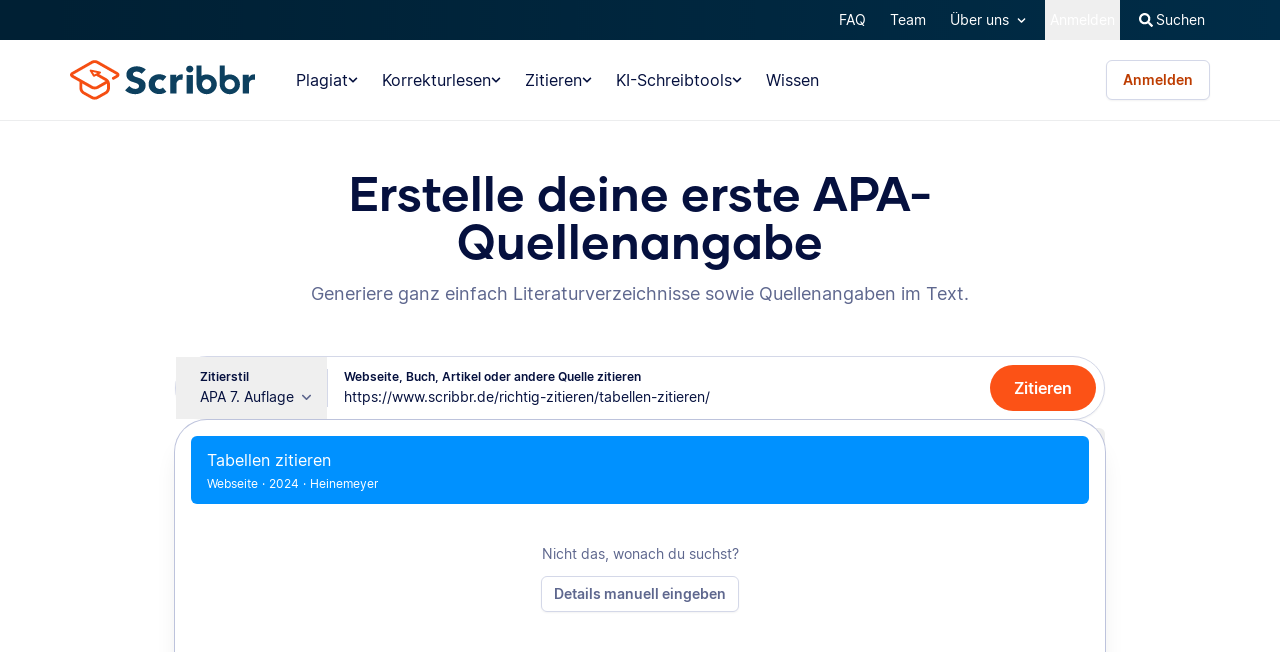

--- FILE ---
content_type: text/html; charset=utf-8
request_url: https://www.scribbr.de/zitieren/generator/apa/?searchQuery=https://www.scribbr.de/richtig-zitieren/tabellen-zitieren/
body_size: 53065
content:
<!DOCTYPE html>
<html lang="de-DE" >
  <head>
    <script id="props" type="text/json">{"locale":"de-DE","domain":"de","menus":{"locale":"de-DE","header":{"mainMenuV2":{"name":null,"url":null,"items":[{"url":"https://www.scribbr.de/plagiatspruefung/","name":"Plagiat","children":[{"url":"https://www.scribbr.de/plagiatspruefung/","name":"Plagiatsprüfung","description":"Finde versehentliche Plagiate in deinem Text.","icon":"https://www.scribbr.de/wp-content/themes/scribbr-2017/img/navigation/main/icons/plagiarism-checker.svg","classes":["icon","plagiarism-checker","menu-item","menu-item-type-post_type","menu-item-object-page","menu-item-713952"]},{"url":"https://www.scribbr.de/ai-detector/","name":"AI-Detector","description":"Erkenne KI-generierte Inhalte, z. B. von ChatGPT.","icon":"https://www.scribbr.de/wp-content/themes/scribbr-2017/img/navigation/main/icons/ai-detector.svg","classes":["icon","ai-detector","menu-item","menu-item-type-post_type","menu-item-object-page","menu-item-701197"]}],"columns":[],"classes":["plagiarism-tools","menu-item","menu-item-type-post_type","menu-item-object-page","menu-item-701289","menu-item-has-children"]},{"url":"https://www.scribbr.de/lektorat-korrekturlesen/","name":"Korrekturlesen","children":[],"columns":[{"title":null,"children":[{"url":"https://www.scribbr.de/lektorat-korrekturlesen/","name":"Expert/-innen-Korrektur","description":"Buche ein professionelles Lektorat, ab 3 Stunden.","icon":"https://www.scribbr.de/wp-content/themes/scribbr-2017/img/navigation/main/icons/human-proofreading.svg","classes":["icon","human-proofreading","menu-item","menu-item-type-post_type","menu-item-object-page","menu-item-701169"]},{"url":"https://www.scribbr.de/ki-text-korrektur/","name":"KI-Text-Korrektur","description":"Verbessere dein gesamtes Dokument in 5 Minuten.","icon":"https://www.scribbr.de/wp-content/themes/scribbr-2017/img/navigation/main/icons/ai-proofreading.svg","classes":["icon","ai-proofreading","menu-item","menu-item-type-post_type","menu-item-object-page","menu-item-701198"]},{"url":"https://www.scribbr.de/rechtschreibpruefung/","name":"Rechtschreibprüfung","description":"Überprüfe einzelne Textabschnitte auf Fehler.","icon":"https://www.scribbr.de/wp-content/themes/scribbr-2017/img/navigation/main/icons/grammar-checker.svg","classes":["icon","grammar-checker","menu-item","menu-item-type-post_type","menu-item-object-page","menu-item-701194"]}]},{"title":"Wir bieten Korrekturen für:","children":[{"url":"#scribbr-column-title","name":"Wir bieten Korrekturen für:","description":"","icon":null,"classes":["","menu-item","menu-item-type-custom","menu-item-object-custom","menu-item-701176"]},{"url":"https://www.scribbr.de/lektorat-korrekturlesen/bachelorarbeit/","name":"Bachelorarbeit","description":"","icon":null,"classes":["","menu-item","menu-item-type-post_type","menu-item-object-page","menu-item-701177"]},{"url":"https://www.scribbr.de/lektorat-korrekturlesen/masterarbeit/","name":"Masterarbeit","description":"","icon":null,"classes":["","menu-item","menu-item-type-post_type","menu-item-object-page","menu-item-701178"]},{"url":"https://www.scribbr.de/lektorat-korrekturlesen/phd-dissertation-doktorarbeit/","name":"Dissertation","description":"","icon":null,"classes":["","menu-item","menu-item-type-post_type","menu-item-object-page","menu-item-701184"]},{"url":"https://www.scribbr.de/lektorat-korrekturlesen/hausarbeit/","name":"Hausarbeit","description":"","icon":null,"classes":["","menu-item","menu-item-type-post_type","menu-item-object-page","menu-item-701179"]},{"url":"https://www.scribbr.de/lektorat-korrekturlesen/seminararbeit/","name":"Seminararbeit","description":"","icon":null,"classes":["","menu-item","menu-item-type-post_type","menu-item-object-page","menu-item-701180"]},{"url":"https://www.scribbr.de/lektorat-korrekturlesen/facharbeit/","name":"Facharbeit","description":"","icon":null,"classes":["","menu-item","menu-item-type-post_type","menu-item-object-page","menu-item-701181"]},{"url":"https://www.scribbr.de/lektorat-korrekturlesen/englische-abschlussarbeit/","name":"Englische Abschlussarbeit","description":"","icon":null,"classes":["","menu-item","menu-item-type-post_type","menu-item-object-page","menu-item-701182"]},{"url":"https://www.scribbr.de/lektorat-korrekturlesen/#unternehmen","name":"Unternehmen","description":"","icon":null,"classes":["","menu-item","menu-item-type-custom","menu-item-object-custom","menu-item-701183"]},{"url":"https://www.scribbr.de/lektorat-korrekturlesen/layout-check/","name":"Layout-Check","description":"","icon":null,"classes":["","menu-item","menu-item-type-post_type","menu-item-object-page","menu-item-702080"]}]}],"classes":["proofreading-tools","menu-item","menu-item-type-post_type","menu-item-object-page","menu-item-713953","menu-item-has-children"]},{"url":"https://www.scribbr.de/zitieren/generator/","name":"Zitieren","children":[],"columns":[{"title":null,"children":[{"url":"https://www.scribbr.de/zitieren/generator/","name":"Zitiergenerator","description":"Erstelle korrekte Zitate in verschiedenen Stilen.","icon":"https://www.scribbr.de/wp-content/themes/scribbr-2017/img/navigation/main/icons/citation-generator.svg","classes":["icon","citation-generator","menu-item","menu-item-type-post_type","menu-item-object-page","menu-item-701187"]},{"url":"https://www.scribbr.de/zitieren/zitierpruefung/","name":"Zitierprüfung","description":"Erkenne automatisch Zitierfehler in deinem Dokument.","icon":"https://www.scribbr.de/wp-content/themes/scribbr-2017/img/navigation/main/icons/citation-checker.svg","classes":["icon","citation-checker","menu-item","menu-item-type-post_type","menu-item-object-page","menu-item-701186"]}]},{"title":"Erstelle Zitate mit dem:","children":[{"url":"#scribbr-column-title","name":"Erstelle Zitate mit dem:","description":"","icon":null,"classes":["","menu-item","menu-item-type-custom","menu-item-object-custom","menu-item-701191"]},{"url":"https://www.scribbr.de/zitieren/generator/apa/","name":"APA-Generator","description":"","icon":null,"classes":["","menu-item","menu-item-type-post_type","menu-item-object-page","menu-item-701190"]},{"url":"https://www.scribbr.de/zitieren/generator/harvard/","name":"Harvard-Generator","description":"","icon":null,"classes":["","menu-item","menu-item-type-post_type","menu-item-object-page","menu-item-701188"]},{"url":"https://www.scribbr.de/zitieren/generator/fussnoten/","name":"Fußnoten-Generator","description":"","icon":null,"classes":["","menu-item","menu-item-type-post_type","menu-item-object-page","menu-item-701189"]}]}],"classes":["citation-tools","menu-item","menu-item-type-post_type","menu-item-object-page","menu-item-713954","menu-item-has-children"]},{"url":"https://www.scribbr.de/rechtschreibpruefung/","name":"KI-Schreibtools","children":[{"url":"https://www.scribbr.de/rechtschreibpruefung/","name":"Rechtschreibprüfung","description":"Überprüfe einzelne Textabschnitte auf Fehler.","icon":"https://www.scribbr.de/wp-content/themes/scribbr-2017/img/navigation/main/icons/grammar-checker.svg","classes":["icon","grammar-checker","menu-item","menu-item-type-post_type","menu-item-object-page","menu-item-713956"]},{"url":"https://www.scribbr.de/text-umschreiben/","name":"Text umschreiben","description":"Formuliere Sätze, Absätze und Texte um.","icon":"https://www.scribbr.de/wp-content/themes/scribbr-2017/img/navigation/main/icons/paraphrasing.svg","classes":["icon","paraphrasing","menu-item","menu-item-type-post_type","menu-item-object-page","menu-item-701195"]},{"url":"https://www.scribbr.de/text-zusammenfassen/","name":"Text zusammenfassen","description":"Lies nur das Wichtigste und spare so Zeit.","icon":"https://www.scribbr.de/wp-content/themes/scribbr-2017/img/navigation/main/icons/summarizer.svg","classes":["icon","summarizer","menu-item","menu-item-type-post_type","menu-item-object-page","menu-item-701196"]},{"url":"https://www.scribbr.de/ki-text-korrektur/","name":"KI-Text-Korrektur","description":"Verbessere dein gesamtes Dokument in 5 Minuten.","icon":"https://www.scribbr.de/wp-content/themes/scribbr-2017/img/navigation/main/icons/ai-proofreading.svg","classes":["icon","ai-proofreading","menu-item","menu-item-type-post_type","menu-item-object-page","menu-item-713958"]},{"url":"https://www.scribbr.de/ai-detector/","name":"AI-Detector","description":"Erkenne KI-generierte Inhalte, z. B. von ChatGPT.","icon":"https://www.scribbr.de/wp-content/themes/scribbr-2017/img/navigation/main/icons/ai-detector.svg","classes":["icon","ai-detector","menu-item","menu-item-type-post_type","menu-item-object-page","menu-item-713959"]}],"columns":[],"classes":["ai-writing","menu-item","menu-item-type-post_type","menu-item-object-page","menu-item-713955","menu-item-has-children"]},{"url":"https://www.scribbr.de/wissensdatenbank/","name":"Wissen","children":[],"columns":[],"classes":["","menu-item","menu-item-type-post_type","menu-item-object-page","menu-item-701192"]}],"html":null},"topMenu":{"name":null,"url":null,"items":[{"url":"https://help.scribbr.com/de/","name":"FAQ","children":[],"columns":[],"classes":["","menu-item","menu-item-type-custom","menu-item-object-custom","menu-item-497728"]},{"url":"https://www.scribbr.de/ueber-uns/","name":"Team","children":[],"columns":[],"classes":["","menu-item","menu-item-type-post_type","menu-item-object-page","menu-item-459508"]},{"url":"#aboutus","name":"Über uns","children":[{"url":"https://www.scribbr.de/ueber-uns/","name":"Team","description":"","icon":null,"classes":["","menu-item","menu-item-type-post_type","menu-item-object-page","menu-item-25906"]},{"url":"https://www.scribbr.de/ueber-uns/korrigierende/","name":"Korrigierende","description":"","icon":null,"classes":["","menu-item","menu-item-type-post_type","menu-item-object-page","menu-item-25907"]},{"url":"https://jobs.scribbr.com/","name":"Jobs","description":"","icon":null,"classes":["","menu-item","menu-item-type-custom","menu-item-object-custom","menu-item-112658"]},{"url":"https://www.scribbr.de/kontakt/","name":"Kontakt","description":"","icon":null,"classes":["","menu-item","menu-item-type-post_type","menu-item-object-page","menu-item-25909"]}],"columns":[],"classes":["","menu-item","menu-item-type-custom","menu-item-object-custom","menu-item-26039","menu-item-has-children"]},{"url":"#user","name":"Mein Profil","children":[{"url":"http:////app.scribbr.de/user/orders","name":"Bestellungen","description":"","icon":null,"classes":["","menu-item","menu-item-type-custom","menu-item-object-custom","menu-item-25918"]},{"url":"http:////app.scribbr.de","name":"Hochladen","description":"","icon":null,"classes":["","menu-item","menu-item-type-custom","menu-item-object-custom","menu-item-25919"]},{"url":"https:////app.scribbr.de/account/manage-account/","name":"Profil Details","description":"","icon":null,"classes":["","menu-item","menu-item-type-custom","menu-item-object-custom","menu-item-25921"]},{"url":"http:////app.scribbr.de/logout","name":"Abmelden","description":"","icon":null,"classes":["","menu-item","menu-item-type-custom","menu-item-object-custom","menu-item-25922"]}],"columns":[],"classes":["js-btn-user","menu-item","menu-item-type-custom","menu-item-object-custom","menu-item-25881","menu-item-has-children"]},{"url":"#editor","name":"Mein Profil","children":[{"url":"http:////app.scribbr.de/editor","name":"Übersicht","description":"","icon":null,"classes":["","menu-item","menu-item-type-custom","menu-item-object-custom","menu-item-25934"]},{"url":"http:////app.scribbr.de/editor/availability/","name":"Verfügbarkeit","description":"","icon":null,"classes":["","menu-item","menu-item-type-custom","menu-item-object-custom","menu-item-25935"]},{"url":"https://editor.scribbr.de/category/informationspaket/","name":"Informationspaket","description":"","icon":null,"classes":["","menu-item","menu-item-type-custom","menu-item-object-custom","menu-item-25936"]},{"url":"http:////app.scribbr.de/editor/account/","name":"Profil Details","description":"","icon":null,"classes":["","menu-item","menu-item-type-custom","menu-item-object-custom","menu-item-25937"]},{"url":"http:////app.scribbr.de/logout","name":"Abmelden","description":"","icon":null,"classes":["","menu-item","menu-item-type-custom","menu-item-object-custom","menu-item-25939"]}],"columns":[],"classes":["js-btn-editor","menu-item","menu-item-type-custom","menu-item-object-custom","menu-item-25883","menu-item-has-children"]},{"url":"http:////app.scribbr.de/admin","name":"Admin","children":[],"columns":[],"classes":["js-btn-admin","menu-item","menu-item-type-custom","menu-item-object-custom","menu-item-25884"]},{"url":"http:////app.scribbr.de/dashboard","name":"Anmelden","children":[],"columns":[],"classes":["js-btn-login","menu-item","menu-item-type-custom","menu-item-object-custom","menu-item-25959"]}],"html":null},"search":{"name":"Suchen","url":"https://www.scribbr.de/?s=","items":null,"html":null},"back":{"name":"Zurück","url":null,"items":null,"html":null}},"footer":{"about":{"name":"Scribbr","url":null,"items":[{"url":"https://www.scribbr.de/ueber-uns/","name":"Team","children":[],"columns":[],"classes":["","menu-item","menu-item-type-post_type","menu-item-object-page","menu-item-459508"]},{"url":"https://jobs.scribbr.com/","name":"Jobs","children":[],"columns":[],"classes":["","menu-item","menu-item-type-custom","menu-item-object-custom","menu-item-36052"]},{"url":"https://www.scribbr.de/kontakt/","name":"Kontakt","children":[],"columns":[],"classes":["","menu-item","menu-item-type-post_type","menu-item-object-page","menu-item-21975"]},{"url":"https://help.scribbr.com/de/","name":"Häufig gestellte Fragen","children":[],"columns":[],"classes":["","menu-item","menu-item-type-custom","menu-item-object-custom","menu-item-499784"]},{"url":"https://www.scribbr.de/legal/copyright-community-guidelines-dsa-other/","name":"Rechtliches","children":[],"columns":[],"classes":["","menu-item","menu-item-type-post_type","menu-item-object-page","menu-item-684996"]},{"url":"https://www.scribbr.de/ueber-uns/korrigierende/","name":"Korrigierende","children":[],"columns":[],"classes":["","menu-item","menu-item-type-post_type","menu-item-object-page","menu-item-459510"]}],"html":null},"services":{"name":"Alle Dienste","url":null,"items":[{"url":"https://www.scribbr.de/lektorat-korrekturlesen/masterarbeit/","name":"Lektorat Masterarbeit","children":[],"columns":[],"classes":["","menu-item","menu-item-type-post_type","menu-item-object-page","menu-item-52334"]},{"url":"https://www.scribbr.de/lektorat-korrekturlesen/phd-dissertation-doktorarbeit/","name":"Lektorat Dissertation","children":[],"columns":[],"classes":["","menu-item","menu-item-type-post_type","menu-item-object-page","menu-item-35169"]},{"url":"https://www.scribbr.de/lektorat-korrekturlesen/wissenschaftliches-lektorat/","name":"Wissenschaftliches Lektorat","children":[],"columns":[],"classes":["","menu-item","menu-item-type-post_type","menu-item-object-page","menu-item-35168"]},{"url":"https://www.scribbr.de/lektorat-korrekturlesen/hausarbeit/","name":"Hausarbeit Korrektur","children":[],"columns":[],"classes":["","menu-item","menu-item-type-post_type","menu-item-object-page","menu-item-61010"]}],"html":null},"contact":{"name":"Kontakt","url":"https://www.scribbr.de/kontakt/","items":[{"url":"https://www.youtube.com/c/scribbrDE","name":"\u003cspan class=\"fa-stack\">\u003ci class=\"fa fa-circle fa-stack-2x\">\u003c/i>\u003ci class=\"fa fa-youtube-play fa-stack-1x fa-inverse fa-1x\">\u003c/i>\u003c/span>","children":[],"columns":[],"classes":["","menu-item","menu-item-type-custom","menu-item-object-custom","menu-item-5436"]},{"url":"https://www.instagram.com/scribbr_/","name":"\u003cspan class=\"fa-stack\">\u003ci class=\"fa fa-circle fa-stack-2x\">\u003c/i>\u003ci class=\"fa fa-instagram fa-stack-1x fa-inverse fa-1x\">\u003c/i>\u003c/span>","children":[],"columns":[],"classes":["","menu-item","menu-item-type-custom","menu-item-object-custom","menu-item-20539"]},{"url":"http://www.linkedin.com/company/scribbr","name":"\u003cspan class=\"fa-stack\">\u003ci class=\"fa fa-circle fa-stack-2x\">\u003c/i>\u003ci class=\"fa fa-linkedin fa-stack-1x fa-inverse fa-1x\">\u003c/i>\u003c/span>","children":[],"columns":[],"classes":["","menu-item","menu-item-type-custom","menu-item-object-custom","menu-item-5435"]}],"html":null},"legal":{"name":null,"url":null,"items":[{"url":"https://www.scribbr.de/ueber-uns/impressum/","name":"Impressum","children":[],"columns":[],"classes":["","menu-item","menu-item-type-post_type","menu-item-object-page","menu-item-69901"]},{"url":"#","name":"Cookie-Einstellungen","children":[],"columns":[],"classes":["cookie-renew","menu-item","menu-item-type-custom","menu-item-object-custom","menu-item-704158"]},{"url":"https://www.scribbr.de/legal/agb/","name":"Nutzungsbedingungen","children":[],"columns":[],"classes":["","menu-item","menu-item-type-post_type","menu-item-object-page","menu-item-427432"]},{"url":"https://www.scribbr.de/legal/datenschutzrichtlinie/","name":"Datenschutzrichtlinie","children":[],"columns":[],"classes":["","menu-item","menu-item-type-post_type","menu-item-object-page","menu-item-32854"]},{"url":"https://www.scribbr.de/legal/agb/","name":"Nutzungsbedingungen","children":[],"columns":[],"classes":["","menu-item","menu-item-type-post_type","menu-item-object-page","menu-item-459617"]}],"html":null},"paymentMethods":{"name":null,"url":"https://www.scribbr.de/haufig-gestellte-fragen/welche-zahlungsarten-gibt-es/","items":null,"html":"\u003cul class=\"paymentLogos small\">\u003cli style=\"margin: 0 10px 10px 0; padding: 0;\">\u003cimg style=\"height: 25px;width:auto;\" src=\"https://www.scribbr.de/wp-content/themes/scribbr-2017/img/paymentlogos/new/paypal.svg\" alt=\"paypal\">\u003c/li>\u003cli style=\"margin: 0 10px 10px 0; padding: 0;\">\u003cimg style=\"height: 25px;width:auto;\" src=\"https://www.scribbr.de/wp-content/themes/scribbr-2017/img/paymentlogos/new/mc.svg\" alt=\"mc\">\u003c/li>\u003cli style=\"margin: 0 10px 10px 0; padding: 0;\">\u003cimg style=\"height: 25px;width:auto;\" src=\"https://www.scribbr.de/wp-content/themes/scribbr-2017/img/paymentlogos/new/visa.svg\" alt=\"visa\">\u003c/li>\u003cli style=\"margin: 0 10px 10px 0; padding: 0;\">\u003cimg style=\"height: 25px;width:auto;\" src=\"https://www.scribbr.de/wp-content/themes/scribbr-2017/img/paymentlogos/new/amex.svg\" alt=\"amex\">\u003c/li>\u003cli style=\"margin: 0 10px 10px 0; padding: 0;\">\u003cimg style=\"height: 25px;width:auto;\" src=\"https://www.scribbr.de/wp-content/themes/scribbr-2017/img/paymentlogos/new/directEbanking.svg\" alt=\"directEbanking\">\u003c/li>\u003cli style=\"margin: 0 10px 10px 0; padding: 0;\">\u003cimg style=\"height: 25px;width:auto;\" src=\"https://www.scribbr.de/wp-content/themes/scribbr-2017/img/paymentlogos/new/applepay.svg\" alt=\"applepay\">\u003c/li>\u003cli style=\"margin: 0 10px 10px 0; padding: 0;\">\u003cimg style=\"height: 25px;width:auto;\" src=\"https://www.scribbr.de/wp-content/themes/scribbr-2017/img/paymentlogos/new/giropay.svg\" alt=\"giropay\">\u003c/li>\u003cli style=\"margin: 0 10px 10px 0; padding: 0;\">\u003cimg style=\"height: 25px;width:auto;\" src=\"https://www.scribbr.de/wp-content/themes/scribbr-2017/img/paymentlogos/new/eps.svg\" alt=\"eps\">\u003c/li>\u003cli style=\"margin: 0 10px 10px 0; padding: 0;\">\u003cimg style=\"height: 25px;width:auto;\" src=\"https://www.scribbr.de/wp-content/themes/scribbr-2017/img/paymentlogos/new/twint.svg\" alt=\"twint\">\u003c/li>\u003cli style=\"margin: 0 10px 10px 0; padding: 0;\">\u003cimg style=\"height: 25px;width:auto;\" src=\"https://www.scribbr.de/wp-content/themes/scribbr-2017/img/paymentlogos/new/alipay.svg\" alt=\"alipay\">\u003c/li>\u003cli style=\"margin: 0 10px 10px 0; padding: 0;\">\u003cimg style=\"height: 25px;width:auto;\" src=\"https://www.scribbr.de/wp-content/themes/scribbr-2017/img/paymentlogos/new/wechatpay.svg\" alt=\"wechatpay\">\u003c/li>\u003c/ul>"}},"websiteUrl":"https://www.scribbr.de"},"user":{"id":"b2098dad-1b64-484f-99f2-af00c92ad2d3","level":0},"prefetched":{"folders":[],"wordPressPage./zitieren/generator/apa/":{"id":6403,"link":"https://www.scribbr.de/zitieren/generator/apa/","title":{"rendered":"Scribbr APA-Generator"},"content":{"rendered":"\u003cp>\u003ca target=\"_blank\" href=\"https://www.amazon.de/gp/product/143383216X/ref=as_li_tl?ie=UTF8&amp;camp=1638&amp;creative=6742&amp;creativeASIN=143383216X&amp;linkCode=as2&amp;tag=scribbr-21&amp;linkId=fc91d79460a2b65efa3dcc283f47397c\" rel=\"noopener noreferrer\">\u003cimg decoding=\"async\" border=\"0\" class=\"size-full alignright d-none d-sm-block\" src=\"//ws-eu.amazon-adsystem.com/widgets/q?_encoding=UTF8&amp;MarketPlace=DE&amp;ASIN=143383216X&amp;ServiceVersion=20070822&amp;ID=AsinImage&amp;WS=1&amp;Format=_SL250_&amp;tag=scribbr-21\" />\u003c/a>\u003c/p>\n\u003ch2 id=\"goto-quick-guide\">Anleitung | APA-Richtlinien\u003c/h2>\n\u003cp>Die APA-Zitierregeln ist einer der am meisten genutzten \u003ca href=\"https://www.scribbr.de/richtig-zitieren/uebersicht-zitierstile/\">Zitierstile\u003c/a>. Im Oktober 2019 hat die American Psychological Association (APA) die 7. Version des APA Publication Manuals veröffentlicht.\u003c/p>\n\u003cp>Diese Anleitung wird dir helfen, vertrauter mit dem Zitieren nach der \u003ca href=\"https://www.scribbr.de/apa-standard/apa-richtlinien-7-auflage/\">neuesten 7. Version von APA\u003c/a> und den Formatierungsrichtlinien zu werden.\u003c/p>\n\u003cp>Wenn du dich in deiner Arbeit auf eine Quelle beziehst, verwendest du \u003cstrong>\u003ca href=\"#goto-in-text-citations\">Verweise im Text\u003c/a>\u003c/strong>. Das bedeutet, dass du den Nachnamen des Autors bzw. der Autorin sowie das Erscheinungsjahr direkt in dem Satz zitierst, in dem du die Information nutzt.\u003c/p>\n\u003cp>Am Ende deiner Abschlussarbeit fügst du außerdem ein \u003cstrong>\u003ca href=\"#goto-reference-list\">Literaturverzeichnis\u003c/a>\u003c/strong> ein, in dem du alle deine verwendeten Quellen vollständig auflistest. Dies ermöglicht deinen Lesern, die von dir genutzen Quellen wiederzufinden. Darüber hinaus ist es ein wichtiger Schritt, um kein Plagiat zu begehen.\u003c/p>\n\u003ch2 id=\"goto-in-text-citations\">Verweise im Text\u003c/h2>\n\u003cp>Ein Verweis im Text ist eine präzise Methode, deiner Leserschaft zu zeigen, woher die ursprüngliche Idee stammt, und die Originalautoren zu würdigen.\u003c/p>\n\u003cp>Gemäß den APA-Richtlinien musst du die Nachnamen der Autoren sowie das Erscheinungsjahr der Publikation nennen. Dies kann auf verschiedenen Wegen erfolgen:\u003c/p>\n\u003cfigure class=\"kb-textbox\">Eine frühere Studie, in der X und Y verglichen wurden, ergab, dass …\u003cspan class=\"highlight-blue\">(Müller, 2019)\u003c/span>.\u003cspan class=\"highlight-blue\">Müller (2019)\u003c/span> legt dar, dass sich die Forschung in der Vergangenheit hauptsächlich mit &#8230; befasste.Im Jahr \u003cspan class=\"highlight-blue\">2019\u003c/span> führte \u003cspan class=\"highlight-blue\">Müller\u003c/span> eine Studie durch, die darauf hindeutet, dass &#8230;\u003c/figure>\n\u003ch3>Zwei Autoren\u003c/h3>\n\u003cp>Wenn eine Quelle aus zwei Autoren besteht, trennst du ihre Nachnamen durch ein Und-Zeichen voneinander. Im Fließtext werden die Namen durch ein ‚und‘ voneinander getrennt.\u003c/p>\n\u003cfigure class=\"kb-textbox\">Die Forschung zeigt, dass ein erheblicher Bedarf an … besteht (Müller \u003cspan class=\"highlight-blue\">&amp;\u003c/span> Neuer, 2019).Müller \u003cspan class=\"highlight-blue\">und\u003c/span> Neuer (2019) schreiben, dass es einen erheblichen Bedarf an … gibt.\u003c/figure>\n\u003ch3>3 oder mehr Autoren\u003c/h3>\n\u003cp>Publikationen mit 3 oder mehr Autoren werden ab der ersten Angabe gekürzt. Anstatt alle Nachnamen zu schreiben, nennst du lediglich den Nachnamen des ersten Autors und fügst ‚\u003ca href=\"https://www.scribbr.de/richtig-zitieren/et-al/\">et al.\u003c/a>‘ hinzu.\u003c/p>\n\u003cp>Die Abkürzung ‚\u003ca href=\"https://www.scribbr.de/richtig-zitieren/et-al/\">et al.\u003c/a>‘ steht für ‚\u003ca href=\"https://www.scribbr.de/richtig-zitieren/et-al/\">et alii\u003c/a>‘ (lateinisch: ‚und andere‘).\u003c/p>\n\u003cfigure class=\"kb-textbox\">In dieser Forschung haben viele Teilnehmer … verwendet (Müller et al., 2019).Müller et al. (2019) bemerkten, dass &#8230;\u003c/figure>\n\u003ch3 id=\"goto-organization\">Unternehmen als Autor\u003c/h3>\n\u003cp>Wenn die Quelle von einem Unternehmen und nicht von einer Person publiziert wurde, zitierst du den Namen der Firma als Autor.\u003c/p>\n\u003cfigure class=\"kb-textbox\">Neuster Forschung zufolge &#8230; (Microsoft, 2020).\u003c/figure>\n\u003ch3 id=\"goto-quotes\">Zitate\u003c/h3>\n\u003cp>Wenn du einen Textauszug aus einer anderen Quelle wortwörtlich wiedergibst und in Anführungszeichen setzt, zitierst du. Beim Verwenden von Zitaten musst du die Seitenzahl im Quellenverweis hinzufügen.\u003c/p>\n\u003cfigure class=\"kb-textbox\">„Ein einheitlicher Zitierstil ist wichtig.“ (Müller, 2019, S. 23).\u003c/figure>\n\u003ch3 id=\"goto-multiple-sources\">Verschiedene Quellen in einem Verweis\u003c/h3>\n\u003cp>Manchmal müssen mehrere Quellen für eine Information angegeben werden. Dafür zitierst du mehrere Quellen und trennst diese durch ein Semikolon voneinander ab.\u003c/p>\n\u003cfigure class=\"kb-textbox\">Diverse Studien zeigen, dass &#8230; (Müller, 2019; Neuer, 2020; Robben &amp; Reus, 2020).\u003c/figure>\n\u003cp style=\"text-align: center;\">\u003ca class=\"btn btn--blue btn--small\" href=\"https://www.scribbr.com/apa-style/in-text-citation/\">Anleitung zur Quellenangabe im Text\u003c/a>\u003c/p>\n\u003ch2 id=\"goto-reference-list\">Literaturverzeichnis\u003c/h2>\n\u003cp>Jede Quelle, die du in deinem Text angibst, muss vollständig im \u003ca href=\"https://www.scribbr.de/apa-standard/literaturverzeichnis-laut-apa-standard/\">Literaturverzeichnis\u003c/a> aufgeführt werden.\u003c/p>\n\u003cp>Die Formatierung ist abhängig von der Art der Quelle (z. B. Webseite, Journal, Buch usw.), aber jede Quellenangabe beginnt identisch:\u003c/p>\n\u003cfigure class=\"kb-textbox\">\u003cstrong>Format\u003c/strong>:\u003cbr />\nAutor (Jahr). Titel.\u003cstrong>Im Literaturverzeichnis\u003c/strong>:\u003cbr />\nMüller, T. (2019). \u003cem>Quellen richtig zitieren und belegen: Eine Anleitung.\u003c/em>\u003c/figure>\n\u003ch3 id=\"goto-book-citation\">\u003ca href=\"https://www.scribbr.de/richtig-zitieren/quellenangabe-buch/\">Bücher zitieren\u003c/a>\u003c/h3>\n\u003cp>Beachte: \u003cstrong>Buchtitel\u003c/strong> sollten \u003cem>kursiv\u003c/em> hervorgehoben werden.\u003c/p>\n\u003cfigure class=\"kb-textbox\">\u003cstrong>Format\u003c/strong>:\u003cbr />\nAutor (Jahr). \u003cem>Buchtitel\u003c/em> (Auflage). Verlag.\u003cstrong>Im Literaturverzeichnis\u003c/strong>:\u003cbr />\nMüller, T. (2019). \u003cem>Quellen richtig zitieren und belegen: Eine Anleitung\u003c/em> (2. Aufl.). Scribbr.\u003c/figure>\n\u003cp style=\"text-align: center;\">\u003ca href=\"?src=%7B%22bookType%22%3A%22book%22%2C%22initialsBundle%22%3A%5B%5D%2C%22infixNameBundle%22%3A%5B%22%22%5D%2C%22lastNameBundle%22%3A%5B%5D%2C%22bundleTitle%22%3A%22%22%2C%22initials%22%3A%5B%22MR%22%5D%2C%22infixName%22%3A%5B%22%22%5D%2C%22lastName%22%3A%5B%22Porter%22%5D%2C%22title%22%3A%22Competitive%20Strategy%3A%20Techniques%20for%20Analyzing%20Industries%20and%20Competitors%22%2C%22pagesFrom%22%3A%22%22%2C%22pagesTo%22%3A%22%22%2C%22source%22%3A%22published%22%2C%22doi%22%3A%22%22%2C%22url%22%3A%22%22%2C%22publisher%22%3A%22Free%20Press%22%2C%22publisherCity%22%3A%22New%20York%22%2C%22publisherCountry%22%3A%22NT%22%2C%22year%22%3A%221998%22%2C%22edition%22%3A%22-%22%2C%22pagesFromIsQuote%22%3A%22%22%2C%22pagesToIsQuote%22%3A%22%22%2C%22editIndex%22%3A%22%22%2C%22type%22%3A%22book%22%7D\">Beispiel im APA-Generator anschauen\u003c/a>\u003c/p>\n\u003ch3 id=\"goto-book-citation\">\u003ca href=\"https://www.scribbr.de/richtig-zitieren/quellenangabe-buch/\">E-Books zitieren\u003c/a>\u003c/h3>\n\u003cp>Füge die URL oder wenn möglich, den Digital Object Identifier (\u003ca href=\"https://www.scribbr.de/richtig-zitieren/doi/\">DOI\u003c/a>) am Ende der Quellenangabe hinzu.\u003c/p>\n\u003cp>Beachte: \u003cstrong>Buchtitel\u003c/strong> sollten \u003cem>kursiv\u003c/em> hervorgehoben werden.\u003c/p>\n\u003cfigure class=\"kb-textbox\">\u003cstrong>Format\u003c/strong>:\u003cbr />\nAutor. (Jahr). \u003cem>Buchtitel\u003c/em> (Auflage). DOI oder URL\u003cstrong>Im Literaturverzeichnis\u003c/strong>:\u003cbr />\nMüller, T. (2019). \u003cem>Quellen richtig zitieren und belegen: Eine Anleitung\u003c/em> (2. Aufl.). https://doi.org/10.10000/182\u003cbr />\nMüller, T. (2019). Quellen richtig zitieren und belegen: Eine Anleitung (2. Aufl.). https://www.scribbr.de/quellen_richtig_zitieren_und_belegen.pdf\u003c/figure>\n\u003cp style=\"text-align: center;\">\u003ca href=\"?src=%7B%22initials%22%3A%5B%22W%22%2C%22PD%22%5D%2C%22infixName%22%3A%5B%22%22%2C%22%22%5D%2C%22lastName%22%3A%5B%22Andreff%22%2C%22Staudohar%22%5D%2C%22title%22%3A%22The%20evolving%20European%20model%20of%20professional%20sports%20finance%22%2C%22titleJournal%22%3A%22Journal%20of%20Sports%20Economics%22%2C%22year%22%3A%222000%22%2C%22volume%22%3A%221%22%2C%22issue%22%3A%223%22%2C%22pagesFrom%22%3A%22257%22%2C%22pagesTo%22%3A%22276%22%2C%22source%22%3A%22doi%22%2C%22doi%22%3A%2210.1177%2F152700250000100304%22%2C%22url%22%3A%22%22%2C%22pagesFromIsQuote%22%3A%22%22%2C%22pagesToIsQuote%22%3A%22%22%2C%22editIndex%22%3A%22%22%2C%22type%22%3A%22journal%22%7D\">Beispiel im APA-Generator anschauen\u003c/a>\u003c/p>\n\u003ch3 id=\"goto-book-citation\">\u003ca href=\"https://www.scribbr.de/richtig-zitieren/sammelband-zitieren/\">Kapitel aus Sammelbänden zitieren\u003c/a>\u003c/h3>\n\u003cp>Beachte: \u003cstrong>Buchtitel\u003c/strong> sollten \u003cem>kursiv\u003c/em> hervorgehoben werden.\u003c/p>\n\u003cfigure class=\"kb-textbox\">\u003cstrong>Format\u003c/strong>:\u003cbr />\nAutor. (Jahr). Titel des Kapitels. Herausgeber (Hrsg.), \u003cem>Titel des Sammelbands\u003c/em> (ggf. Auflage, Seitenbereich). Verlag.\u003cstrong>Im Literaturverzeichnis\u003c/strong>:\u003cbr />\nMüller, T. (2019). Quellenangaben oder Literaturverzeichnis. In P. Lahm (Hrsg.), \u003cem>Quellen zitieren und belegen: Eine Anleitung\u003c/em> (2. Aufl., S. 19-31). Scribbr.\u003c/figure>\n\u003cp style=\"text-align: center;\">\u003ca href=\"?src=%7B%22initials%22%3A%5B%22W%22%2C%22PD%22%5D%2C%22infixName%22%3A%5B%22%22%2C%22%22%5D%2C%22lastName%22%3A%5B%22Andreff%22%2C%22Staudohar%22%5D%2C%22title%22%3A%22The%20evolving%20European%20model%20of%20professional%20sports%20finance%22%2C%22titleJournal%22%3A%22Journal%20of%20Sports%20Economics%22%2C%22year%22%3A%222000%22%2C%22volume%22%3A%221%22%2C%22issue%22%3A%223%22%2C%22pagesFrom%22%3A%22257%22%2C%22pagesTo%22%3A%22276%22%2C%22source%22%3A%22doi%22%2C%22doi%22%3A%2210.1177%2F152700250000100304%22%2C%22url%22%3A%22%22%2C%22pagesFromIsQuote%22%3A%22%22%2C%22pagesToIsQuote%22%3A%22%22%2C%22editIndex%22%3A%22%22%2C%22type%22%3A%22journal%22%7D\">Beispiel im APA-Generator anschauen\u003c/a>\u003c/p>\n\u003ch3 id=\"goto-journal-citation\">\u003ca href=\"https://www.scribbr.de/richtig-zitieren/zeitschrift-zitieren/\">Artikel aus Fachzeitschrift zitieren\u003c/a>\u003c/h3>\n\u003cp>Liegt der Artikel nicht als gedruckte Version vor, muss zusätzlich der DOI oder die URL am Ende der Quellenangabe hinzugefügt werden.\u003c/p>\n\u003cp>DOIs werden gleichermaßen formatiert wie URLs.\u003c/p>\n\u003cp>Beachte: Der \u003cstrong>Titel der Zeitschrift\u003c/strong> und die \u003cstrong>Nummer des Bands\u003c/strong> sollten \u003cem>kursiv\u003c/em> gesetzt werden.\u003c/p>\n\u003cfigure class=\"kb-textbox\">\u003cstrong>Format\u003c/strong>:\u003cbr />\nAutor. (Jahr). Artikel. \u003cem>Zeitschrift\u003c/em>, \u003cem>Band\u003c/em>(Heft), Seitenbereich, ggf. DOI oder URL\u003cstrong>Im Literaturverzeichnis:\u003c/strong>\u003cbr />\nMüller, T. (2019). Ein Fazit für deine Bachelorarbeit schreiben. \u003cem>Scribbr\u003c/em>, \u003cem>48\u003c/em>(3), 19/31.\u003cbr />\nMüller, T. (2019). Ein Fazit für deine Bachelorarbeit schreiben. \u003cem>Scribbr\u003c/em>, \u003cem>48\u003c/em>(3), 19/31. https://doi.org./10.1007/s12268-019-z\u003c/figure>\n\u003cp style=\"text-align: center;\">\u003ca href=\"?src=%7B%22initials%22%3A%5B%22W%22%2C%22PD%22%5D%2C%22infixName%22%3A%5B%22%22%2C%22%22%5D%2C%22lastName%22%3A%5B%22Andreff%22%2C%22Staudohar%22%5D%2C%22title%22%3A%22The%20evolving%20European%20model%20of%20professional%20sports%20finance%22%2C%22titleJournal%22%3A%22Journal%20of%20Sports%20Economics%22%2C%22year%22%3A%222000%22%2C%22volume%22%3A%221%22%2C%22issue%22%3A%223%22%2C%22pagesFrom%22%3A%22257%22%2C%22pagesTo%22%3A%22276%22%2C%22source%22%3A%22doi%22%2C%22doi%22%3A%2210.1177%2F152700250000100304%22%2C%22url%22%3A%22%22%2C%22pagesFromIsQuote%22%3A%22%22%2C%22pagesToIsQuote%22%3A%22%22%2C%22editIndex%22%3A%22%22%2C%22type%22%3A%22journal%22%7D\">Beispiel im APA-Generator anschauen\u003c/a>\u003c/p>\n\u003ch3 id=\"goto-website-citation\">\u003ca href=\"https://www.scribbr.de/richtig-zitieren/internetquellen-zitieren/\">Internetquellen zitieren\u003c/a>\u003c/h3>\n\u003cp>Für Internetquellen muss eine URL angegeben werden.\u003c/p>\n\u003cp>Ein Abrufdatum zusammen mit dem Zusatz ‚Abgerufen von‘ muss nur angegeben werden, wenn dieses notwendig ist (z. B. bei \u003ca href=\"https://www.scribbr.de/richtig-zitieren/duden-zitieren/\">Wikipedia-Artikeln\u003c/a>, da diese sich regelmäßig ändern).\u003c/p>\n\u003cp>Hierbei wird nichts kursiv hervorgehoben.\u003c/p>\n\u003cfigure class=\"kb-textbox\">\u003cstrong>Format\u003c/strong>:\u003cbr />\nAutor. (Jahr, Tag.Monat). Artikel. Name der Webseite. Ggf. Abrufdatum, URL\u003cstrong>Im Literaturverzeichnis\u003c/strong>\u003cbr />\nMüller, T. (2019, 12. März). Ein Fazit für deine Bachelorarbeit schreiben. Scribbr. https://scribbr.de/aufbau-und-gliederung/fazit-bachelorarbeit/\u003c/figure>\n\u003cp style=\"text-align: center;\">\u003ca href=\"?src=%7B%22internetType%22%3A%22-%22%2C%22internetTypeOther%22%3A%22%22%2C%22initials%22%3A%5B%22J%22%5D%2C%22infixName%22%3A%5B%22%22%5D%2C%22lastName%22%3A%5B%22Worland%22%5D%2C%22title%22%3A%22U.S.%20flood%20risk%20could%20be%20worse%20than%20we%20thought%22%2C%22day%22%3A%2227%22%2C%22month%22%3A%2207%22%2C%22year%22%3A%222015%22%2C%22url%22%3A%22http%3A%2F%2Ftime.com%2F3973256%2Fflooding-risk-coastal-cities%2F%22%2C%22dayRetrieved%22%3A%22%22%2C%22monthRetrieved%22%3A%22%22%2C%22yearRetrieved%22%3A%22%22%2C%22editIndex%22%3A%22%22%2C%22type%22%3A%22internet%22%7D\">Beispiel im APA Generator anschauen\u003c/a>\u003c/p>\n\u003ch3 id=\"goto-report-citation\">\u003ca href=\"https://www.scribbr.de/richtig-zitieren/pdf-zitieren/\">Berichte zitieren\u003c/a>\u003c/h3>\n\u003cp>Beachte: Der \u003cstrong>Titel\u003c/strong> sollte \u003cem>kursiv\u003c/em> gesetzt werden.\u003c/p>\n\u003cfigure class=\"kb-textbox\">\u003cstrong>Format\u003c/strong>:\u003cbr />\nAutor. (Jahr). \u003cem>Titel des Berichts\u003c/em>. URL\u003cstrong>Im Literaturverzeichnis:\u003c/strong>\u003cbr />\nMüller, T. (2019). \u003cem>Forschungsergebnisse: Plagiat vermeiden\u003c/em>. https://www.scribbr.de/plagiat_vermeiden_forschungsbericht_2020.pdf\u003c/figure>\n\u003cp style=\"text-align: center;\">\u003ca href=\"?src=%7B%22initials%22%3A%5B%22ORG.%22%5D%2C%22infixName%22%3A%5B%22ORG.%22%5D%2C%22lastName%22%3A%5B%22Royal%20Bank%20of%20Scotland%22%5D%2C%22organisation%22%3A%22yes%22%2C%22title%22%3A%22Annual%20Report%20and%20Accounts%202014%22%2C%22year%22%3A%222015%22%2C%22additionalInfo%22%3A%22%22%2C%22source%22%3A%22url%22%2C%22url%22%3A%22http%3A%2F%2Finvestors.rbs.com%2F~%2Fmedia%2FFiles%2FR%2FRBS-IR%2F2014-reports%2Fannual-report-2014.pdf%22%2C%22editIndex%22%3A%22%22%2C%22type%22%3A%22report%22%7D\">Beispiel im APA Generator anschauen\u003c/a>\u003c/p>\n\u003ch3 id=\"goto-report-citation\">\u003ca href=\"https://www.scribbr.de/richtig-zitieren/film-zitieren/\">Filme zitieren\u003c/a>\u003c/h3>\n\u003cp>Beachte: Der \u003cstrong>Titel\u003c/strong> sollte \u003cem>kursiv\u003c/em> gesetzt werden.\u003c/p>\n\u003cfigure class=\"kb-textbox\">\u003cstrong>Format\u003c/strong>:\u003cbr />\nProduzent (Produzent) &amp; Regisseur (Regisseur). (Jahr). \u003cem>Titel\u003c/em> [Film], Produktionsort: Produktionsfirma.\u003cstrong>Im Literaturverzeichnis:\u003c/strong>\u003cbr />\nFinerman, W., Starkey, S. P. (Produzenten), &amp; Zemeckis, R. (Regisseur). (1994). \u003cem>Forrest Gump\u003c/em> [Film]. Paramout Pictures.\u003c/figure>\n\u003cp style=\"text-align: center;\">\u003ca href=\"?src=%7B%22initials%22%3A%5B%22ORG.%22%5D%2C%22infixName%22%3A%5B%22ORG.%22%5D%2C%22lastName%22%3A%5B%22Royal%20Bank%20of%20Scotland%22%5D%2C%22organisation%22%3A%22yes%22%2C%22title%22%3A%22Annual%20Report%20and%20Accounts%202014%22%2C%22year%22%3A%222015%22%2C%22additionalInfo%22%3A%22%22%2C%22source%22%3A%22url%22%2C%22url%22%3A%22http%3A%2F%2Finvestors.rbs.com%2F~%2Fmedia%2FFiles%2FR%2FRBS-IR%2F2014-reports%2Fannual-report-2014.pdf%22%2C%22editIndex%22%3A%22%22%2C%22type%22%3A%22report%22%7D\">Beispiel im APA Generator anschauen\u003c/a>\u003c/p>\n\u003ch3>Mehrere Autoren\u003c/h3>\n\u003cp>Mehrere Autoren werden im Literaturverzeichnis durch \u003cstrong>Kommata\u003c/strong> und einem \u003cstrong>Und-Zeichen\u003c/strong> voneinander getrennt.\u003c/p>\n\u003cfigure class=\"kb-textbox\">Müller, T., Neuer, M., Robben, A., &amp; Reus, M. (2019). \u003cem>Ein Buch zitieren: Regeln und Beispiele zum Erstellen der Quellenangabe eines Buches\u003c/em> (2. Aufl.). Scribbr.\u003c/figure>\n\u003cp>Bis zu 20 Autoren stehen im Literaturverzeichnis\u003c/p>\n\u003ch2 id=\"goto-apa-formatting\">APA-Formatierung\u003c/h2>\n\u003cp>Es gibt gewisse Formatierungsrichtlinien, an die du dich halten musst, wenn du einen Artikel im \u003ca href=\"https://www.scribbr.de/category/apa-standard/\">APA-Stil\u003c/a> verfasst.\u003c/p>\n\u003cp>Die grundlegenden Anforderungen sind:\u003c/p>\n\u003cul>\n\u003cli>Der Text muss einen doppelten Zeilenabstand haben.\u003c/li>\n\u003cli>Die Seitenränder müssen mindestens 2,5 cm betragen.\u003c/li>\n\u003cli>Verschiedene Schriftarten und Schriftgrößen stehen zur Verfügung:\u003c/li>\n\u003c/ul>\n\u003cul class=\"kb-checklist\">\n\u003cli>Calibri 11\u003c/li>\n\u003cli>Arial 11\u003c/li>\n\u003cli>Lucida sans Unicode 10\u003c/li>\n\u003cli>Georgia 11\u003c/li>\n\u003c/ul>\n\u003ch2 id=\"goto-avoid-plagiarism\">Plagiat vermeiden\u003c/h2>\n\u003cp>\u003ca href=\"https://www.scribbr.de/category/plagiat/\">Plagiat\u003c/a> liegt vor, wenn die Arbeit einer anderen Person kopiert wird, ohne diese zu würdigen. Dies ist nicht nur unfair gegenüber dem Originalautor bzw. der Originalautorin, sondern wird darüber hinaus als Betrug angesehen. Plagiat kann direkte \u003ca href=\"https://www.scribbr.de/plagiat/konsequenzen/\">Konsequenzen\u003c/a> für dich haben. Versuche also immer, Plagiat zu vermeiden!\u003c/p>\n\u003cp>Hinweise, um Plagiat in deiner wissenschaftlichen Arbeit zu vermeiden:\u003c/p>\n\u003cul>\n\u003cli>Speichere deine Quellen ab. So kannst du sie nachverfolgen. Du musst zu Beginn die Quelle nicht unbedingt schon perfekt formatieren.\u003c/li>\n\u003cli>Wenn du einen Text \u003ca href=\"https://www.scribbr.de/richtig-zitieren/quellenangabe/\">zitierst\u003c/a> oder\u003ca href=\"https://www.scribbr.de/richtig-zitieren/paraphrasieren/\"> paraphrasierst\u003c/a>, kannst du ihn vorübergehend farblich markieren. So weißt du, dass du an dieser Stelle noch die korrekte Quelle ergänzen musst. Überprüfe, ob du all deine Quellen richtig zitiert hast – sowohl im Text als auch im Literaturverzeichnis.\u003c/li>\n\u003cli>Zitiere, paraphrasiere und resümiere andere Arbeiten korrekt.\u003c/li>\n\u003cli>Führe eine \u003ca href=\"https://www.scribbr.de/plagiatspruefung/\">Plagiatsprüfung\u003c/a> durch.\u003c/li>\n\u003c/ul>\n\u003ch2 id=\"tools-und-lernmaterialien\">Tools und Lernmaterialien\u003c/h2>\n\u003cp>Scribbr und seine Partner bieten unzählige Tools und Lernmaterialien, um die Arbeit mit Quellen einfacher und schneller zu machen. Wirf einen Blick auf unsere Top-Auswahl:\u003c/p>\n\u003cul>\n\u003cli>\u003cstrong>Zitiergenerator:\u003c/strong> Generiere mit dem \u003ca href=\"https://www.scribbr.de/zitieren/generator/apa/\">APA-Generator\u003c/a>, dem \u003ca href=\"https://www.scribbr.de/zitieren/generator/harvard/\">Harvard-Generator\u003c/a>, dem \u003ca href=\"https://www.scribbr.de/zitieren/generator/fussnoten/\">Fußnoten-Generator\u003c/a> und dem \u003ca href=\"https://www.scribbr.de/zitieren/generator/mla/\">MLA-Generator\u003c/a> automatisch korrekte Quellenangaben für Text und Literaturverzeichnis.\u003c/li>\n\u003cli>\u003cstrong>\u003ca href=\"https://www.scribbr.de/plagiatspruefung/\">Plagiatsprüfung\u003c/a>:\u003c/strong> Scribbr verwendet eine ähnliche Plagiatserkennungssoftware wie die meisten Universitäten und liefert dieselben oder sehr ähnliche Ergebnisse.\u003c/li>\n\u003cli>\u003cstrong>\u003ca href=\"https://www.scribbr.de/lektorat-korrekturlesen/bachelorarbeit/\">Lektorat &amp; Korrekturlesen\u003c/a>:\u003c/strong> Lasse deinen Text von einer Lektorin oder einem Lektor verbessern.\u003c/li>\n\u003cli>\u003cstrong>\u003ca href=\"https://www.scribbr.de/wissensdatenbank/\">Wissensdatenbank\u003c/a>:\u003c/strong> Entdecke Hunderte von Artikeln, leicht verständliche Videos, zeitsparende Vorlagen und praktische Checklisten, die dich durch den Prozess des Recherchierens, Schreibens und Zitierens führen.\u003c/li>\n\u003cli>\u003cstrong>\u003ca href=\"https://www.scribbr.de/rechtschreibpruefung/\">Rechtschreibprüfung\u003c/a>:\u003c/strong> Behebe lästige Rechtschreib- und Grammatikfehler.\u003c/li>\n\u003cli>\u003cstrong>\u003ca href=\"https://www.scribbr.de/text-umschreiben/\">Text umschreiben\u003c/a>:\u003c/strong> Formuliere Sätze, Absätze und ganze Texte um.\u003c/li>\n\u003cli>\u003cstrong>\u003ca href=\"https://www.scribbr.de/text-zusammenfassen/\">Text zusammenfassen\u003c/a>:\u003c/strong> Fasse lange Texte zu einem Absatz oder Stichpunkten zusammen.\u003c/li>\n\u003c/ul>\n"},"yoast_head":"\u003ctitle>Scribbr APA-Generator: Literaturverzeichnis einfach erstellen\u003c/title>\n\u003cmeta name=\"description\" content=\"Mit dem Scribbr APA-Generator kannst du ganz einfach dein Literaturverzeichnis nach den APA-Richtlinien erstellen.\" />\n\u003cmeta name=\"robots\" content=\"index, follow, max-snippet:-1, max-image-preview:large, max-video-preview:-1\" />\n\u003clink rel=\"canonical\" href=\"https://www.scribbr.de/zitieren/generator/apa/\" />\n\u003cmeta property=\"og:locale\" content=\"de_DE\" />\n\u003cmeta property=\"og:type\" content=\"article\" />\n\u003cmeta property=\"og:title\" content=\"Scribbr APA-Generator\" />\n\u003cmeta property=\"og:description\" content=\"Anleitung | APA-Richtlinien Die APA-Zitierregeln ist einer der am meisten genutzten Zitierstile. Im Oktober 2019 hat die American Psychological\" />\n\u003cmeta property=\"og:url\" content=\"https://www.scribbr.de/zitieren/generator/apa/\" />\n\u003cmeta property=\"og:site_name\" content=\"Scribbr\" />\n\u003cmeta property=\"article:modified_time\" content=\"2024-10-23T12:35:18+00:00\" />\n\u003cmeta property=\"og:image\" content=\"https://www.scribbr.com/wp-content/uploads/2021/02/open-graph-scribbrde.png\" />\n\t\u003cmeta property=\"og:image:width\" content=\"1200\" />\n\t\u003cmeta property=\"og:image:height\" content=\"627\" />\n\t\u003cmeta property=\"og:image:type\" content=\"image/png\" />\n\u003cmeta name=\"twitter:card\" content=\"summary_large_image\" />\n\u003cmeta name=\"twitter:label1\" content=\"Geschätzte Lesezeit\" />\n\t\u003cmeta name=\"twitter:data1\" content=\"6 Minuten\" />\n\u003cscript type=\"application/ld+json\" class=\"yoast-schema-graph\">{\"@context\":\"https://schema.org\",\"@graph\":[{\"@type\":\"WebPage\",\"@id\":\"https://www.scribbr.de/zitieren/generator/apa/\",\"url\":\"https://www.scribbr.de/zitieren/generator/apa/\",\"name\":\"Scribbr APA-Generator: Literaturverzeichnis einfach erstellen\",\"isPartOf\":{\"@id\":\"https://www.scribbr.de/#website\"},\"datePublished\":\"2014-12-15T10:05:34+00:00\",\"dateModified\":\"2024-10-23T12:35:18+00:00\",\"description\":\"Mit dem Scribbr APA-Generator kannst du ganz einfach dein Literaturverzeichnis nach den APA-Richtlinien erstellen.\",\"breadcrumb\":{\"@id\":\"https://www.scribbr.de/zitieren/generator/apa/#breadcrumb\"},\"inLanguage\":\"de\",\"potentialAction\":[{\"@type\":\"ReadAction\",\"target\":[\"https://www.scribbr.de/zitieren/generator/apa/\"]}]},{\"@type\":\"BreadcrumbList\",\"@id\":\"https://www.scribbr.de/zitieren/generator/apa/#breadcrumb\",\"itemListElement\":[{\"@type\":\"ListItem\",\"position\":1,\"name\":\"Home\",\"item\":\"https://www.scribbr.de/\"},{\"@type\":\"ListItem\",\"position\":2,\"name\":\"Zitieren\",\"item\":\"https://www.scribbr.de/zitieren/\"},{\"@type\":\"ListItem\",\"position\":3,\"name\":\"Scribbr-Zitiergenerator: Literaturverzeichnis einfach erstellen\",\"item\":\"https://www.scribbr.de/zitieren/generator/\"},{\"@type\":\"ListItem\",\"position\":4,\"name\":\"Scribbr APA-Generator\"}]},{\"@type\":\"WebSite\",\"@id\":\"https://www.scribbr.de/#website\",\"url\":\"https://www.scribbr.de/\",\"name\":\"Scribbr\",\"description\":\"Lektorat & Korrekturlesen deiner Abschlussarbeit\",\"publisher\":{\"@id\":\"https://www.scribbr.de/#organization\"},\"potentialAction\":[{\"@type\":\"SearchAction\",\"target\":{\"@type\":\"EntryPoint\",\"urlTemplate\":\"https://www.scribbr.de/?s={search_term_string}\"},\"query-input\":{\"@type\":\"PropertyValueSpecification\",\"valueRequired\":true,\"valueName\":\"search_term_string\"}}],\"inLanguage\":\"de\"},{\"@type\":\"Organization\",\"@id\":\"https://www.scribbr.de/#organization\",\"name\":\"Scribbr\",\"url\":\"https://www.scribbr.de/\",\"logo\":{\"@type\":\"ImageObject\",\"inLanguage\":\"de\",\"@id\":\"https://www.scribbr.de/#/schema/logo/image/\",\"url\":\"https://www.scribbr.com/wp-content/uploads/2019/08/scribbr-logo.png\",\"contentUrl\":\"https://www.scribbr.com/wp-content/uploads/2019/08/scribbr-logo.png\",\"width\":902,\"height\":212,\"caption\":\"Scribbr\"},\"image\":{\"@id\":\"https://www.scribbr.de/#/schema/logo/image/\"},\"sameAs\":[\"https://www.instagram.com/scribbr_\",\"http://www.linkedin.com/company/scribbr\",\"https://www.youtube.com/c/Scribbr-us/\"]}]}\u003c/script>","yoast_head_json":{"schema":{"@graph":[{"@type":"WebPage","name":"Scribbr APA-Generator: Literaturverzeichnis einfach erstellen"},{"@type":"BreadcrumbList"},{"@type":"WebSite","name":"Scribbr"},{"@type":"Organization","name":"Scribbr"}]}},"alternate_links":[{"code":"nl-NL","id":2120,"link":"https://www.scribbr.nl/bronvermelding/generator/apa/","domain":"nl"},{"code":"it-IT","id":11543,"link":"https://www.scribbr.it/citare/generatore/apa/","domain":"it"},{"code":"fr-FR","id":15308,"link":"https://www.scribbr.fr/references/generateur/apa/","domain":"fr"},{"code":"es-ES","id":21669,"link":"https://www.scribbr.es/citar/generador/apa/","domain":"es"},{"code":"en-GB","id":74778,"link":"https://www.scribbr.co.uk/referencing/generator/apa/","domain":"co.uk"},{"code":"en-US","id":3053,"link":"https://www.scribbr.com/citation/generator/apa/","domain":"com"},{"code":"de-CH","id":106329,"link":"https://www.scribbr.ch/zitieren/generator/apa/","domain":"ch"},{"code":"de-AT","id":106185,"link":"https://www.scribbr.at/zitieren/generator/apa/","domain":"at"},{"code":"de-DE","id":6403,"link":"https://www.scribbr.de/zitieren/generator/apa/","domain":"de"},{"code":"da-DK","id":20385,"link":"https://www.scribbr.dk/reference/generator/apa/","domain":"dk"},{"code":"x-default","id":3053,"link":"https://www.scribbr.com/citation/generator/apa/","domain":"com"}],"acf":{"blocks":[{"id":"","class":"compact","text_alignment":"center","title_alignment":"text-center","color_style":"none","col_offset":0,"prepend_arrow":false,"acf_fc_layout":"columns","block_title":"Wir helfen dir bei deinem Abschluss","block_intro_text":"Wir wollen Studierenden dabei helfen, ihr Studium erfolgreich abzuschließen. Dies tun wir mit hilfreichen Artikeln in der \u003ca href=\"https://www.scribbr.de/wissensdatenbank/\">Wissensdatenbank\u003c/a>, den Zitiergeneratoren, indem wir \u003ca href=\"https://www.scribbr.de/plagiatspruefung/\">Plagiate finden\u003c/a> und indem wir \u003ca href=\"https://www.scribbr.de/lektorat-korrekturlesen/deutsche-abschlussarbeit/\">Abschlussarbeiten Korrektur lesen\u003c/a>.","column":[{"title":"","image":"","content":"\u003ca href=\"https://www.scribbr.de/lektorat-korrekturlesen/bachelorarbeit/?scr_source=Proofreading+cta&amp;scr_medium=Scribbr+services+cta+OLD&amp;scr_campaign=ApaGen\">\u003cimg src=\"https://www.scribbr.com/wp-content/uploads/2022/02/lektorat-korrekturlesen.png\" alt=\"Lektorat und Korrekturlesen\" class=\"hover-scale aligncenter\" />\u003c/a>"},{"title":"","image":"","content":"\u003ca href=\"https://www.scribbr.de/plagiatspruefung/?scr_source=Plagiarism+Check+cta&amp;scr_medium=Scribbr+services+cta+OLD&amp;scr_campaign=ApaGen\">\u003cimg src=\"https://www.scribbr.com/wp-content/uploads/2022/02/plagiatspruefung.png\" alt=\"Plagiatspruefung\" class=\"hover-scale aligncenter\" />\u003c/a>"}]},{"id":"","class":"pb-5","text_alignment":"none","title_alignment":"none","color_style":"lightblue","col_offset":0,"prepend_arrow":false,"acf_fc_layout":"text_and_image","block_title":"Spare Zeit beim Zitieren","title_type":"h2","block_text":"\u003cp style=\"color: #707da7; font-size: 1.1rem;\">Du musst nie wieder viel Zeit darauf verwenden, dir den Kopf über die richtige Zitierweise zu zerbrechen. Mit den Scribbr-Generatoren kannst du deine Quellen finden, in dem du nach Titel, URL, ISBN oder DOI suchst und sie innerhalb von wenigen Sekunden richtig zitieren. Kein Vorwissen erforderlich.\u003c/p>","image":"","style_orientation":"text_left"},{"id":"","class":"pt-5 text-block-vcenter","text_alignment":"none","title_alignment":"none","color_style":"lightblue","col_offset":0,"prepend_arrow":false,"acf_fc_layout":"text_and_image","block_title":"Verlasse dich auf korrekte Quellenverweise","title_type":"h2","block_text":"\u003cp style=\"color: #707da7; font-size: 1.1rem;\">Für Zitierfehler Punktabzug zu bekommen ist ärgerlich, aber vermeidbar. Deshalb haben unsere Zitierprofis unzählige Stunden investiert, um die Zitiergeneratoren zu perfektionieren. Jetzt werden die Zitiergeneratoren von Lehrenden weltweit empfohlen.\u003c/p>","image":359938,"style_orientation":"text_left"},{"id":"","class":"mobile-text-left","text_alignment":"center","title_alignment":"text-center","color_style":"darkblue","col_offset":0,"prepend_arrow":false,"acf_fc_layout":"text","text":"\u003ch2>Minimalistisches Design ohne Ablenkung\u003c/h2>\r\n\u003cp style=\"font-size: 1.1rem;\">Fokussiert zu bleiben ist schwierig genug. Da brauchst du keine nervige Pop-up-Werbung oder flackernde Werbebanner. Bei Scribbr lenken wir dich nicht ab, während du dein Literaturverzeichnis erstellst, und bieten unser Tool trotzdem kostenlos an.\u003c/p>\r\n\u003ca class=\"btn btn--orange\" href=\"#citation-generator\">Jetzt loslegen\u003c/a>","content_width":"8"},{"id":"","class":"container-bottom-border","text_alignment":"none","title_alignment":"none","color_style":"none","col_offset":0,"prepend_arrow":false,"acf_fc_layout":"features_list","block_title":"Das macht uns besonders","feature":[{"image":"","title":"Automatisches Zitieren","description":"Finde deine Quelle, indem du Titel, URL, DOI oder ISBN eingibst und erhalte alle Daten automatisch."},{"image":"","title":"6. und 7. Auflage von APA","description":"Der APA-Generator funktioniert sowohl für die \u003ca href=\"https://www.scribbr.de/apa-standard/apa-richtlinien-7-auflage/\">6. Auflage von APA\u003c/a> als auch für die neue \u003ca href=\"https://www.scribbr.de/category/apa-standard/\">7. Auflage\u003c/a>."},{"image":"","title":"Zu Bib(La)TeX exportieren","description":"Du kannst dein Literaturverzeichnis einfach im BibTeX-Format exportieren und es mit deinem Lieblingsprogramm weiterbearbeiten."},{"image":"","title":"Zu Word exportieren","description":"Sobald du mit deinem Literaturverzeichnis fertig bist, kannst du es einfach zu Word exportieren. Zeilenabstand, Ränder und Einzug sind für dich bereits formatiert."},{"image":"","title":"Sortieren, gruppieren und filtern","description":"Ordne dein Literaturverzeichnis, wie du möchtest: von A bis Z, neu bis alt oder nach Quellentyp sortiert."},{"image":"","title":"Aktuelle Technologie","description":"Scribbr verwendet dieselbe Zitiersoftware wie Mendeley und Zotero. Doch wir haben sie weiterentwickelt, sodass sie noch weniger Fehler macht."},{"image":"","title":"Schriftarten","description":"Wähle zwischen Times New Roman, Arial, Calibri und mehr."},{"image":"","title":"Verschiedene Verzeichnisse speichern","description":"Erstelle ganz einfach ein separates Literaturverzeichnis für jede deiner Arbeiten."},{"image":"","title":"Anmerkungen","description":"Mit wenigen Klicks kannst du ein Literaturverzeichnis mit Anmerkungen erstellen."},{"image":"","title":"Zitiertipps","description":"Wir erklären dir mit Tipps zu jedem Quellentyp, wie du fehlerfrei zitierst."},{"image":"","title":"Anleitungen und Handbücher","description":"Wir helfen dir mit unseren \u003ca href=\"https://www.scribbr.de/category/apa-standard/\">APA-Anleitungen\u003c/a> in der Wissensdatenbank und unserem \u003ca href=\"https://www.scribbr.de/zitieren/handbuch-apa-richtlinien/\">APA-Handbuch\u003c/a> beim richtigen Zitieren."},{"image":"","title":"Sicheres Backup","description":"Deine Quellen werden nach jeder Änderung automatisch in deinem Scribbr-Account gespeichert."}]}],"pageType":"citation-style-landing-page","citationStyles":[["apa","v7"]],"title":"Erstelle deine erste APA-Quellenangabe","subtitle":"Generiere ganz einfach Literaturverzeichnisse sowie Quellenangaben im Text."},"media_items":[{"id":359938,"media_type":"image","mime_type":"image/png","alt_text":"Zitiergenerator-Team","media_details":{"width":542,"height":480,"sizes":{"medium":{"file":"zitiergenerator-team-300x266.png","width":300,"height":266,"mime_type":"image/png","source_url":"https://www.scribbr.com/wp-content/uploads/2022/02/zitiergenerator-team-300x266.png"},"full":{"file":"zitiergenerator-team.png","width":542,"height":480,"mime_type":"image/png","source_url":"https://www.scribbr.com/wp-content/uploads/2022/02/zitiergenerator-team.png"}}}}]}},"token":null,"alternateLinks":[{"code":"nl-NL","id":2120,"link":"https://www.scribbr.nl/bronvermelding/generator/apa/","domain":"nl"},{"code":"it-IT","id":11543,"link":"https://www.scribbr.it/citare/generatore/apa/","domain":"it"},{"code":"fr-FR","id":15308,"link":"https://www.scribbr.fr/references/generateur/apa/","domain":"fr"},{"code":"es-ES","id":21669,"link":"https://www.scribbr.es/citar/generador/apa/","domain":"es"},{"code":"en-GB","id":74778,"link":"https://www.scribbr.co.uk/referencing/generator/apa/","domain":"co.uk"},{"code":"en-US","id":3053,"link":"https://www.scribbr.com/citation/generator/apa/","domain":"com"},{"code":"de-CH","id":106329,"link":"https://www.scribbr.ch/zitieren/generator/apa/","domain":"ch"},{"code":"de-AT","id":106185,"link":"https://www.scribbr.at/zitieren/generator/apa/","domain":"at"},{"code":"de-DE","id":6403,"link":"https://www.scribbr.de/zitieren/generator/apa/","domain":"de"},{"code":"da-DK","id":20385,"link":"https://www.scribbr.dk/reference/generator/apa/","domain":"dk"},{"code":"x-default","id":3053,"link":"https://www.scribbr.com/citation/generator/apa/","domain":"com"}],"basepath":"/","i18nStore":{"de-DE":{"web":{"default":{"app":{"name":"Zitiergenerator"},"appLayout":{"latestUpdates":"Letzte Aktualisierungen","sidebar":{"close":"Seitenleiste schließen","open":"Seitenleiste öffnen"}},"autocite":{"addSourceTypeManually":"{{sourceType}} manuell hinzufügen","cite":"Zitieren","differentSource":{"chosenSourceType":"Gewählte Quellenart:","citeAs":"Zitieren als","description":"Offenbar hast du die falsche Quellenart ausgewählt. Dies kann zu inkorrekten Quellenangaben führen. Wir empfehlen daher, die korrekte Quellenart anzugeben. ","suggestedSourceType":"Vorgeschlagene Quellenart:","title":"Andere Quellenart"},"placeholder":{"book":"Suche nach Buchtitel, ISBN oder EAN Nummer","default":"Gib die URL der Webseite ein, um Informationen abzufragen.","journalArticle":"Suche nach Artikeltitel oder DOI Nummer"},"resultListbox":{"addManually":"Manuell hinzufügen","invalidJournalArticleDOI":"Bitte gib den DOI oder Titel des Artikels ein. Leider unterstützen wir noch keine URLs.","invalidWebpageURL":"Bitte gib eine gültige URL ein, um eine Website zu zitieren, oder wähl einen anderen Quellentyp aus, wenn du nach Büchern oder Zeitschriften suchen möchtest.","noResultsFor":"Keine Ergebnisse für \u003c1>{{- query}}\u003c/1>. Du kannst eine Quelle auch manuell hinzufügen.","noRightResults":"Nicht wonach du suchst?","searchResults":"Suchergebnisse","unsupportedDomain":"Wir unterstützen derzeit leider keine Websites von \u003c1>{{- query}}\u003c/1>. Wenn du einen Zeitschriftenartikel zitieren möchtest, wähl bitte die Option „Zeitschriftenartikel“ aus und gib den DOI ein. Um die besten Ergebnisse bei der Suche nach Büchern zu erhalten, wähl bitte die Option „Buch“ aus und gib die ISBN ein."},"search":"Suche","typeButtonGroup":{"moreTypes":"Mehr Quellenarten"}},"breadcrumb":{"createFolder":"Ordner erstellen","createList":"Liste erstellen","folderSelectLabel":"Ordner wechseln","home":"Listen","label":"Brotkrümel","listSelectLabel":"Liste wechseln"},"caseCheck":{"ariaLabelSuggestion":"Ändere den ersten Buchstaben {{letter}} zu {{case}} im Wort '{{word}}'","capitalizeAfterColon":"Erstes Wort nach Doppelpunkt (:) großschreiben","capitalizeAfterDash":"Erstes Wort nach Bindestrich (–) großschreiben","capitalizeFirstWord":"Erstes Wort großschreiben","capitalizeLastWord":"Letztes Wort großschreiben","heading":"Vorschläge zur Großschreibung","lowerCaseMinorWord":"Benutze Kleinschreibung für weniger relevante Wörter","lowerCaseWord":"Kleinschrift","principalWord":"Kernwort"},"citationDialog":{"description":"Quellenangaben im Text können in Klammern eingefügt oder natürlich in den Satz integriert werden. Sie bestehen aus dem Namen der Autorin bzw. des Autors, dem Veröffentlichungsdatum, und, wenn relevant, einer Positionierhilfe.","example":{"title":"Beispiel"},"learnMore":{"href":{"apa":"https://www.scribbr.com/apa-style/in-text-citation/","mla":"https://www.scribbr.com/mla/in-text-citations/"},"label":"Lerne mehr"},"locators":{"description":"Wenn du auf einen bestimmten Teil einer Quelle verweist, gib die genaue Stelle an (z. B. Seitenzahl oder Zeitmarkierung)","locatorsInput":{"book":{"label":"Buch"},"chapter":{"label":"Kapitel","placeholder":"z. B., 3 oder 3-5"},"figure":{"label":"Abbildung","placeholder":"z. B., 6"},"line":{"label":"Linie(n)","placeholder":"z. B., 3 oder 3-5"},"page":{"label":"Seite(n)","placeholder":"z. B., 3 oder 3-5"},"paragraph":{"label":"Paragraph(en)","placeholder":"z. B., 3 oder 3-5"},"part":{"label":"Teil(e)","placeholder":"z. B., 4 oder IV"},"section":{"label":"Abschnitt(e)","placeholder":"z. B., Über uns"},"timestamp":{"label":"Zeitstempel","placeholder":"z. B., 03:20 oder 03:20–04:15"},"verse":{"label":"Vers(e)","placeholder":"z. B., 3 oder 3-5"}},"title":"Positionierhilfe"},"title":"Quellenangabe im Text"},"citationExample":{"authorDate":{"narrative":{"prefix":"In Forschung aus"},"paraphrased":{"suffix":"gefunden für ..."},"parenthetical":{"prefix":"Neuer Forschung zufolge ..."}},"error":"Für diese Quelle konnte kein Zitat generiert werden.","hint":"Klicke auf den markierten Text, um ihn in die Zwischenablage zu kopieren","note":{"text":"Dieses Beispiel veranschaulicht den \u003cstrong>Vollbeleg¹\u003c/strong> und den \u003cstrong>Kurzbeleg²\u003c/strong> einer Quellenangabe in der Fußnote. Gefolgt von einem \u003cstrong>wörtlichen Zitat\u003c/strong>: „Zitieren macht Spaß!“\u003cstrong>³\u003c/strong>."},"tooltip":{"copied":"In Zwischenablage kopiert","idle":"Klick, um in Zwischenablage zu kopieren"}},"citationStyleLandingPage":{"ariaLabel":"Liste auswählen","listSelect":{"label":"Zu liste hinzufügen","newList":"Neue Liste erstellen"},"myLibrary":"Meine Listen","viewAllMyLists":"Alle meine Listen ansehen"},"citationStyleSelect":{"emptyText":"Keine Ergebnisse gefunden.","searchPlaceholder":"Nach Name suchen","unverifiedHeading":"Nicht überprüfte Zitierstile"},"citationStyleTabs":{"more":"Weitere Zitierweisen"},"citationStyles":{"acs":"American Chemical Society","amaV10":"AMA 10. Auflage","amaV11":"AMA 11. Auflage","apaV6":"APA 6. Auflage","apaV7":"APA 7. Auflage","asaV6":"ASA 6. Auflage","chicagoAuthorDateV17":"Chicago Autor/Datum 17. Auflage","chicagoFullnoteBibliographyV17":"Chicago vollständige Anmerkungen und Bibliografie 17. Auflage","chicagoNoteBibliographyV17":"Chicago vollständige Anmerkungen und Bibliografie 17. Auflage","cse":"Council of Science Editors","cseAuthorDate":"Council of Science Editors (Autor/Datum)","deutscheZitierweise":"Deutsche Zitierweise","harvardCiteThemRightV12":"Harvard Cite Them Right 12. Auflage","harvardDeakinUniversity":"Harvard Deakin University (australisch)","harvardZitierweise":"Harvard Zitierweise","ieee":"IEEE","mlaV8":"MLA 8. Auflage","mlaV9":"MLA 9. Auflage","short":{"acs":"ACS","amaV10":"AMA 10","amaV11":"AMA 11","apaV6":"APA 6","apaV7":"APA 7","asaV6":"ASA 6","chicagoAuthorDateV17":"Chicago","chicagoFullnoteBibliographyV17":"Chicago","cse":"CSE","cseAuthorDate":"CSE","deutscheZitierweise":"Deutsche","harvardCiteThemRightV12":"Harvard","harvardDeakinUniversity":"Harvard","harvardZitierweise":"Harvard","ieee":"IEEE","mlaV8":"MLA 8","mlaV9":"MLA 9","turabianAuthorDate":"Turabian","turabianFullnoteBibliography":"Turabian","vancouver":"Vancouver","vancouverAuthorDate":"Vancouver"},"turabianAuthorDate":"Turabian Autor/Datum","turabianFullnoteBibliography":"Turabian vollständige Angaben und Bibliografie","vancouver":"Vancouver","vancouverAuthorDate":"Vancouver Autor/Datum"},"clipboard":{"canceled":"Kopieren in Zwischenablage abgebrochen","copied":"In Zwischenablage kopiert"},"contentEditable":{"ariaLabel":"Klick, um {{name}} umzubenennen","clickToRename":"Klick, um umzubenennen"},"copyListDialog":{"cancel":"Abbrechen","copyList":"Liste duplizieren","copyOf":"Kopie von {{listName}}","current":"aktuell","destination":"Ziel","name":"Name der Kopie","title":"Duplizieren"},"copySourcesDialog":{"cancel":"Abbrechen","current":"Aktuell","destination":"Ziel","submit_one":"Quelle duplizieren","submit_other":"Quellen duplizieren","title_one":"Duplizieren","title_other":"Duplizieren"},"copyToClipboardItem":{"tooltip":{"copied":"In Zwischenablage kopiert","idle":"Klick, um in Zwischenablage zu kopieren"}},"createFolderPage":{"action":"Erstellen","description":"Order-Name","title":"Ordner erstellen"},"createListPage":{"create":"Erstellen","title":"Liste erstellen"},"dashboardPage":{"createFolder":"Ordner erstellen","createList":"Liste erstellen","myLibrary":"Meine Listen","noListOrFolder":"Noch keine Listen oder Ordner","recentlyUsed":"Vor Kurzem benutzt"},"deleteFolderDialog":{"action":"Ja, Ordner löschen","confirmation":"Mir ist bewusst, dass mein Ordner und die darin enthaltenen Listen gelöscht werden.","description":"Bist du sicher, dass du diesen Ordner löschen möchtest?","listCount_one":"1 Liste","listCount_other":"{{count}} Listen","sourceCount_one":"1 Quelle","sourceCount_other":"{{count}} Quellen","title":"Ordner löschen"},"deleteListDialog":{"action":"Ja, Liste löschen","confirmation":"Mir ist bewusst, dass meine Liste und die darin enthaltenen Quellen gelöscht werden.","description":"Bist du sicher, dass du diese Liste löschen möchtest?","sourceCount_one":"1 Quelle","sourceCount_other":"{{count}} Quellen","title":"Liste löschen"},"deleteSourcesDialog":{"action_one":"Ja, Quellen löschen","action_other":"Ja, Quellen löschen","description_one":"Bist du sicher, dass du diese Quelle löschen möchtest?","description_other":"Bist du sicher, dass du diese {{count}} Quellen löschen möchtest?","title_one":"Quelle löschen?","title_other":"Quellen {{count}} löschen?"},"dialog":{"close":"Dialog schließen"},"docsPromotionAd":{"button":"Mit Google Docs verbinden","description":"Integriere deine Literaturverzeichnisse mit nur einem Klick in dein Google Docs-Dokument – kein manuelles Kopieren und Einfügen mehr!","footer":"Installiere die Erweiterung für den Scribbr-Zitiergenerator und öffne dein Google Docs-Dokument, um zu beginnen.","link":"Kostenlos zu {{browser}} hinzufügen","title":"Füge deine Literaturverzeichnisse zu Google Docs hinzu"},"editFolderPage":{"action":"Ordner aktualisieren","description":"Order-Name","title":"Ordner aktualisieren"},"editableListName":{"cancel":"Abbrechen","inputAriaLabel":"Listenname","save":"Speichern","tooltip":"Klicke, um umzubenennen"},"engine":{"prefix":"Vgl."},"errorPage":{"backButton":"Zurück zum Zitiergenerator","description":"Wir haben einige technische Probleme. Bitte versuch es später erneut oder wende dich an unser Support-Team, um herauszufinden, was los ist.","maintenanceModeError":{"description":"Die Seite, die du suchst, wird im Augenblick gewartet und wird bald wieder online sein.","title":"Wird gewartet"},"notFoundError":{"description":"Möglicherweise wurde die Seite, die du suchst, umbenannt, gelöscht oder hat nie existiert. Bitte überprüf die URL und versuch es erneut.","title":"Seite nicht gefunden"},"title":"Etwas ist schiefgelaufen"},"errors":{"custom":{"file_too_large":"Die maximale Dateigröße sind 10 MB.","invalid_citation_style":"Ungültiger Zitierstil.","invalid_combination":"Ungültige Kombination.","invalid_date":"Ungültiges Datum.","invalid_doi":"Ungültige DOI.","invalid_font":"Ungültige Schriftart.","invalid_font_size":"Ungültige Schriftgröße.","invalid_id":"Ungültiger Ausweis.","invalid_locale":"Ungültige Sprache.","invalid_url":"Ungültige URL.","invalid_word_processor":"Ungültiges Textverarbeitungsprogramm.","max_one_file":"Wähle eine Datei.","required":"Erforderlich.","required_file":"Erforderlich."},"string":{"too_small":"Erforderlich."}},"expireDateBanner":{"action":"Anmelden","content":"Speicher deine Arbeit, indem du ein kostenloses Konto erstellst.","title":"Deine Quellenangabe wird in 30 Tagen gelöscht."},"exportToWordDialog":{"button":"Word-Export herunterladen","error":"Es gab einen Fehler während dem Erstellen deines Word-Exports. Bitte versuche es erneut.","title":{"ready":"Dein Download ist abgeschlossen.","waiting":"Bitte warte, während wir deinen Word-Export erstellen."}},"extensionUninstalledPage":{"bugReport":"Wenn du einen Fehler feststellst, teile ihn uns bitte über \u003cBugReportAnchor>diese Seite\u003c/BugReportAnchor> mit.","personalMessage":"\u003cp>Hallo,\u003c/p>\n\u003cp>ich bin Sven, Product-Manager und einer der Engineers, die den Citation-Generator von Scribbr entwickeln.\u003c/p>\n\u003cp>Dass du unsere Browser-Erweiterung benutzt hast, weiß ich sehr zu schätzen. Obwohl ich verstehe, dass nicht jedes Tool zu deinem Workflow passt, sind mein Team und ich bestrebt, ein Tool zu entwickeln, das vollständig deinen Wünschen und Anforderungen im Schreibprozess entspricht.\u003c/p>\n\u003cp>Deine Entscheidung für die Deinstallation ist ein wertvolles Feedback für uns. Wenn du deine Erfahrungen mit unserem Tool teilen möchtest, bin ich sehr offen für deine Rückmeldung.\u003c/p>\n\u003cp>Freundliche Grüße\u003c/p>\n\u003cp>Sven\u003c/p>","uninstalledByAccident":{"linkText":"Jetzt erneut installieren","text":"Hast du den Citation-Generator unabsichtlich entfernt?"}},"filterByControl":{"title":"Filter"},"folderActionsMenu":{"createList":"Liste erstellen","delete":"Ordner löschen","edit":"Ordner anpassen"},"folderPage":{"createList":"Liste erstellen","noList":"Noch keine Listen in diesem Ordner"},"folderSettingsForm":{"nameRequired":"Name wird benötigt"},"foldersAndListsOverview":{"folder":"Ordner","list":"Liste","sortSelect":{"citationStyleAscending":"Zitierstil A–Z","citationStyleDescending":"Zitierstil Z–A","nameAscending":"Name A–Z","nameDescending":"Name Z–A","sourceCountAscending":"Meisten Quellen zuerst","sourceCountDescending":"Wenigste Quellen zuerst","updatedAtAscending":"Aktuellste Quellen zuerst","updatedAtDescending":"Zuletzt aktualisiert zuerst"},"sourcesWithSourceCount_one":"1 Quelle","sourcesWithSourceCount_other":"{{count}} Quelle ","tableCaption":"Spaltenüberschriften mit Schaltflächen sind sortierbar.","updatedAtWithTimeAgo":"Aktualisiert \u003c1/>"},"general":{"back":"zurück","cancel":"verwerfen","close":"schließen","copiedToClipboard":"In Zwischenablage kopiert","copyToClipboard":"In Zwischenablage kopieren","doi":"DOI","download":"herunterladen","edit":"bearbeiten","library":"Listen","lowercase":"Kleinschrift","moreActions":"Mehr Aktionen","name":"name","only":"nur","pdf":"PDF","reset":"zurücksetzen","rootFolderName":"Meine Listen","search":"Suche","searchInList":"In Liste suchen","signup":"Anmelden","sources":"quellen","style":"Stil","updated":"Aktualisiert","uppercase":"Großschrift","url":"URL"},"groupByControl":{"options":{"none":"Keine Gruppen","publication-year":"Jahr der Veröffentlichung","source-type":"Quellenart"},"title":"Gruppe"},"homePage":{"subtitle":"Akkurate Zitationen, von Expertinnen und Experten überprüft, von Millionen Menschen genutzt.","title":"Zitiergenerator"},"homepage":{"sourceAdded":"Quelle hinzugefügt","subtitle":"Akkurate Zitationen, von Expertinnen und Experten überprüft, von Millionen Menschen genutzt.","title":"Zitiergenerator"},"importGuestDataDialog":{"action_one":"Liste importieren","action_other":"Listen importieren","cancel":"Verwerfen","description_one":"Wir haben eine Liste gefunden, die du vor der Anmeldung erstellt hast. Möchtest du diese zu deinem Konto hinzufügen?","description_other":"Wir haben mehrere Listen gefunden, die du vor der Anmeldung erstellt hast. Möchtest du diese zu deinem Konto hinzufügen?","importedFolderName":"Importierte Listen","title":"Willkommen zurück!"},"language":{"deDE":"Deutsch","enUS":"Englisch","esES":"Spanisch","frFR":"Französisch","nlNL":"Niederländisch","ptBR":"Portugiesisch (Brasilianisch)"},"lastAddedSource":{"bibliographyEntry":"Eintrag im Literaturverzeichnis","citation":"Quellenangabe im Text","hint":"Klick auf den markierten Text, um ihn in die Zwischenablage zu kopieren","paraphrase":"Paraphrasieren","title":"Kürzlich zitiert"},"latexExport":{"dialog":{"title":"Nach LaTeX exportieren"}},"listActionsMenu":{"delete":"Löschen","edit":"Einstellungen","exportToClipboard":"In Zwischenablage exportieren","exportToLatex":"Nach LaTeX exportieren","exportToWord":"Nach Word exportieren","makeCopy":"Duplizieren","move":"Verschieben"},"listPage":{"emptyListMessage":"Noch keine Quellen in dieser Liste.","exportToWord":"Nach Word exportieren","moveList":"Liste bewegen","settings":"Einstellungen","settingsLinkLabel":"Listeneinstellung öffnen ","sourceAdded":"Quelle hinzugefügt","sourceDeleted":"Quelle gelöscht","sourceMoved":"Quelle verschoben"},"listSettings":{"cancel":"Verwerfen","citationStyle":"Zitierstil","font":"Schrift","fontNotInstalled":"Nicht installiert","language":"Sprache","name":"Name","nameRequired":"Name wird benötigt","save":"Änderungen speichern","title":"Listeneinstellungen"},"listsTreeView":{"alphabetically":"Alphabetisch","create":"Erstellen","createFolder":"Ordner erstellen","createList":"Liste erstellen","createListInFolder":"Liste erstellen in '{{name}}'","recentlyAdded":"Kürzlich hinzugefügt","recentlyModified":"Kürzlich aktualisiert","showAll":"Alle anzeigen","showLess":"Weniger anzeigen"},"locatorTypes":{"book":"Buch","chapter":"Kapitel","figure":"Abbildung","line":"Linie(n)","page":"Seite(n)","paragraph":"Paragraph(en)","part":"Teil(e)","section":"Abschnitt(e)","timestamp":"Zeitstempel","verse":"Vers(e)"},"moveListDialog":{"cancel":"Verwerfen","current":"laufend","description":"Wähle den Ordner aus, in den du die ausgewählte Liste verschieben willst.","destination":"Ziel","moveList":"Liste verschieben","sameFolderError":"Du kannst die Liste nicht in denselben Ordner verschieben.","title":"Liste bewegen"},"moveSourcesDialog":{"cancel":"Verwerfen","current":"laufend","destination":"Ziel","sameListError":"Du kannst die Quelle nicht in dieselbe Liste verschieben.","submit_one":"Quelle verschieben","submit_other":"Quellen verschieben","title_one":"Quelle verschieben","title_other":"Quellen verschieben"},"multiSelectToolbar":{"citationLabel":"Quellenangabe im Text","selectedCount_one":"1 Quelle ausgewählt","selectedCount_other":"{{count}} Quellen ausgewählt"},"newVersionDialog":{"description":"Aktualisieren, um die neueste Version zu erhalten.","later":"Später","reload":"Aktualisieren","title":"Es ist eine neue Version des Citation-Generators verfügbar."},"orderByControl":{"options":{"created-at-asc":"Datum hinzugefügt (ältestes–jüngstes)","created-at-desc":"Datum hinzugefügt (jüngstes–ältestes)","default":"Voreinstellung","publication-date-asc":"Veröffentlichungsdatum (ältestes–jüngstes)","publication-date-desc":"Veröffentlichungsdatum (jüngstes–ältestes)","title-asc":"Titel (A–Z)","title-desc":"Titel (Z–A)"},"title":"Sortieren"},"otherServicesAd":{"aiDetector":{"action":"Kostenlos testen","description":"Erkenne AI-generierte Inhalte von ChatGPT3.5, GPT4 und Google Bard in Sekundenschnelle.","title":"AI-Detector"},"aiProofreader":{"action":"Dokument hochladen","description":"Lass Fehler innerhalb von 5 Minuten direkt in deinem Word-Dokument korrigieren.","title":"KI-Text-Korrektur"},"citationChecker":{"action":"Kostenlos testen","description":"Verbessere deine Quellenangaben mithilfe unserer Zitierprüfung oder erhalte Hilfe von unseren Zitierprofis.","title":"Zitierprüfung"},"grammarChecker":{"action":"Kostenlos testen","description":"Korrigiere Rechtschreib-, Grammatik- und Zeichensetzungsfehler mit einem Klick.","title":"Rechtschreibprüfung"},"paraphraser":{"action":"Kostenlos testen","description":"Formuliere kostenlos Sätze, Absätze oder ganze Texte im Handumdrehen um.","title":"Text umschreiben"},"plagiarismChecker":{"action":"Kostenlos testen","description":"Vergleiche deine Arbeit mit Milliarden von Websites und Artikeln und finde versehentliche Plagiate.","title":"Plagiatsprüfung"},"proofreadingAndEditing":{"action":"Professionelle Hilfe erhalten","description":"Lass deinen Text von unseren erfahrenen Korrigierenden überprüfen und erhalte persönliches Feedback.","title":"Lektorat & Korrekturlesen"},"summarizer":{"action":"Kostenlos testen","description":"Fasse Artikel, Dokumente und Absätze in Sekundenschnelle zusammen.","title":"Text zusammenfassen"},"title":"Nutze unsere anderen Dienstleistungen"},"paraphraser":{"cancelButton":{"ariaLabel":"Abbrechen"},"copyToClipboardButton":{"label":"In die Zwischenablage kopieren"},"form":{"ariaLabel":"Paraphraser"},"genericErrorMessage":"Etwas ist schiefgelaufen. Bitte versuch es erneut oder wähl einen anderen Text aus.","input":{"ariaLabel":"Eingabetext","characterCount":"{{count}}/{{max}}","minLength":"mind. {{min}} Zeichen","placeholder":"Füg hier den Text deiner Quelle ein, den du paraphrasieren möchtest."},"result":{"ariaLabel":"Paraphrasierte Variante des Texts","placeholder":"Eine paraphrasierte Variante wird hier angezeigt."},"submitButton":{"label":"Paraphrasieren"}},"reviewButton":"Schreib eine Bewertung","scite":{"title":"Zitiert in anderen Werken"},"searchControl":{"label":"In Liste suchen"},"sidebarExtensionAd":{"button":"Mit Chrome zitieren","button_chrome":"Mit Chrome zitieren","button_edge":"Mit Edge zitieren","text":"Seiten oder Artikel \u003cStrong>im Handumdrehen\u003c/Strong> zitieren und zusammenfassen"},"signInDialog":{"action":"Anmelden","cancel":"Nicht jetzt","description":"Mit einem Scribbr-Konto bekommst du mehr Flexibilität. Schalt verschiedene Funktionen frei und – am wichtigsten – verlier nie deine Arbeit. Ein Konto zu erstellen ist kostenlos und dauert nur eine Minute.","firstTick":"Sortier deine Quellen mit verschiedenen Listen","secondTick":"Arbeit problemlos auf unterschiedlichen Geräten","signInApple":"Weiter mit Apple","signInFacebook":"Weiter mit Facebook","signInGoogle":"Weiter mit Google","subTitle":"So kannst du noch einfacher richtig zitieren!","thirdTick":"Sicher deine Quellen","tip":"Es dauert nur ein paar Sekunden","title":"Erstelle ein Konto – kostenlos!"},"siteHeader":{"altLogo":"Firmenlogo"},"sourceActionsMenu":{"attribution":"Website besuchen","copiedToClipboard":"In Zwischenablage kopiert","copy_one":"In Zwischenablage speichern","copy_other":"In Zwischenablage speichern","delete":"Löschen","delete_one":"Löschen","delete_other":"Löschen","edit":"Bearbeiten","makeCopy":"Duplizieren","move":"Verschieben"},"sourceCard":{"choose":"Auswählen","cite":"Zitieren","edit":"Bearbeiten","tooltip":{"choose":"Diese Quelle bearbeiten","cite":"Quelle zu Liste hinzufügen","edit":"Quelle erst bearbeiten, dann zu Liste hinzufügen"},"viewOn":"Schau in {{source}}"},"sourceImage":"Thumbnail-Bild von {{sourceTitle}}","sourceList":{"chromeExtensionPromotion":{"intro":"Zitiere jede Website und jeden Artikel mit einem Klick!","link":"Füg die Erweiterung zu Chrome hinzu. Sie ist gratis!"},"copiedToClipboard":"In Zwischenablage kopiert","copyToClipboard":"In Zwischenablage kopieren","count_one":"1 Quelle","count_other":"{{count}} Quellen","deleteSource":"Quelle löschen","editSource":"Quelle bearbeiten","justCited":"Kürzlich zitiert","moveSource_one":"Quelle verschieben","moveSource_other":"Quellen verschieben","noResults":{"description":"Basierend auf deiner Suche können wir scheinbar keine Quellen finden.","reset":"Filter zurücksetzen","title":"Keine Quellen gefunden"},"selectAll":"Alle auswählen","selectedCount_one":"1 Quelle ausgewählt","selectedCount_other":"{{count}} Quellen ausgewählt","tooManySources":"Wir können das Literaturverzeichnis oder die Zitate leider nicht im ausgewählten Zitationsstil erstellen. Diese Liste enthält mehr als die maximale Anzahl von {{count}} Quellen. Versuch, Quellen in andere Listen zu verschieben oder die Anzahl der Quellen in dieser Liste zu reduzieren."},"sourceListItem":{"checkbox":{"ariaLabel":"Quelle auswählen"},"copyToClipboard":"In die Zwischenablage kopieren","edit":"Quelle bearbeiten","visit":"Website besuchen"},"sourcePageSidebar":{"delete":"Quelle löschen"},"sourceSidebar":{"abstractSection":{"filters":{"abstractive":"Absatz","extractive":"Schlüsselsätze"},"note":"Das ist eine KI-generierte Zusammenfassung eines Abstracts. Um Details zu erfahren, lies bitte das Originaldokument. Wenn du diese Zusammenfassung verwendest, achte darauf, den KI-generierten Inhalt und den/die Autor/-in des zusammengefassten Texts richtig zu zitieren. \u003clearn-more-link>Erfahre mehr\u003c/learn-more-link>"},"bibliographyEntriesSection":{"title_one":"Eintrag im Literaturverzeichnis","title_other":"Einträge im Literaturverzeichnis"},"bibliographyEntrySection":{"hint":"Klicke auf den Text, um ihn in die Zwischenablage zu kopieren","title":"Eintrag im Literaturverzeichnis"},"citationSection":{"moreOptions":"Mehr Zitieroptionen ","title":"Quellenangabe im Text"},"citedByWorksSection":{"maxWorks":"Wir zeigen nur die ersten {{maxWorks}} Arbeiten an, in denen diese Quelle zitiert wird."},"contributors":"Mitwirkende","delete":"Quelle löschen","doi":"DOI","edit":"Bearbeiten","noteSection":{"addNote":"Notiz hinzufügen","cancel":"Abbrechen","editNote":"Notiz bearbeiten","label":"Notiz","save":"Änderungen speichern"},"paraphraserSection":{"title":"Paraphrasieren"},"pdf":"PDF","publicationYear":"Veröffentlicht in","referencedWorksSection":{"maxWorks":"Wir zeigen nur die ersten {{maxWorks}} zitierten Arbeiten an."},"relatedWorksSection":{"maxWorks":"Wir zeigen nur die ersten {{maxWorks}} verwendeten Arbeiten an."},"tabs":{"abstract":{"title":"Zusammenfassung"},"cite":{"title":"Zitieren"},"citedBy":{"title":"Zitiert von","tooltip":"Werke, in denen diese Arbeit zitiert wird"},"note":{"title":"Notiz"},"otherWorks":{"title":"Andere Arbeiten"},"paraphrase":{"title":"Paraphrasieren"},"referencedWorks":{"title":"Zitierte Arbeiten","tooltip":"Werke, in denen diese Arbeit zitiert wird"},"relatedWorks":{"title":"Zusammenhängende Arbeiten","tooltip":"Werke, die mit dieser Arbeit zusammenhängen"}},"type":"Typ","url":"URL"},"sourceTypeDescriptions":{"artwork":"Zitiere ein Kunstwerk (Gemälde, Fotografie, Skulptur, Installation usw.) aus einem Museum.","blogPost":"Zitiere einen Blog-Beitrag.","book":"Zitiere ein gedrucktes Buch, E-Book oder ein Buch, auf das du online zugegriffen hast.","bookChapter":"Zitiere ein bestimmtes Kapitel eines Buches, das von unterschiedlichen Personen verfasste Kapitel enthält.","comment":"Zitiere einen Online-Kommentar (zu einem Blogbeitrag, Artikel, Beitrag in sozialen Medien, Video usw.).","conferenceProceeding":"Zitiere einen Konferenzbericht (Aufsatz oder anderer Beitrag), der in einer Fachzeitschrift oder einem Buch veröffentlicht wurde.","conferenceSession":"Zitiere eine Konferenzsitzung, eine Präsentation eines wissenschaftlichen Papers oder eine Präsentation eines wissenschatlichen Posters.","dataSet":"Zitiere einen veröffentlichten Datensatz, auf den du online oder in einer Datenbank zugegriffen hast, oder unveröffentlichte Rohdaten, die du direkt von der forschenden Person oder der Organisation erhalten hast.","film":"Zitiere einen Film.","forumPost":"Zitiere einen Beitrag aus einem Forum oder Message Board (z. B. Reddit).","image":"Zitiere ein Bild, auf das du online oder gedruckt zugegriffen hast.","journalArticle":"Zitieren einen Artikel, der in einer wissenschaftlichen Zeitschrift veröffentlicht wurde, unabhängig davon, ob du über eine Datenbank oder in gedruckter Form darauf zugegriffen hast.","newspaperArticle":"Zitiere einen Artikel, der in einer gedruckten Zeitung veröffentlicht wurde.","onlineDictionaryEntry":"Zitiere einen Eintrag aus einem Online-Wörterbuch.","onlineEncyclopediaEntry":"Zitiere einen Eintrag einer Online-Enzyklopädie.","onlineMagazineArticle":"Zitiere einen Artikel, der in einem Online-Magazin veröffentlicht wurde.","onlineNewsArticle":"Zitiere einen in einer Online-Zeitung wie Handelsblatt veröffentlichten Artikel.","patent":"Zitiere ein Patent, das einer erfindenden Person von einer Justizbehörde erteilt wurde.","podcast":"Zitiere eine komplette Podcast-Serie.","podcastEpisode":"Zitiere eine Episode eines Podcasts.","presentationSlides":"Zitiere Präsentationsfolien, auf die du online zugreifst oder die du persönlich (z. B. in einer Vorlesung) angesehen hast.","pressRelease":"Zitiere eine Pressemitteilung einer beliebigen Organisation, online oder in gedruckter Form verfügbar.","printDictionaryEntry":"Zitiere einen Eintrag aus einem gedruckten Wörterbuch.","printEncyclopediaEntry":"Zitiere einen Eintrag aus einer gedruckten Enzyklopädie.","printMagazineArticle":"Zitiere einen Artikel, der in einem Print-Magazin veröffentlicht wurde.","report":"Zitiere einen von einer Regierung oder einer anderen Organisation veröffentlichten Bericht, auf den online oder in gedruckter Form zugegriffen werden kann.","socialMediaPost":"Zitiere eine Social-Media-Beitrag (Tweet, Facebook-Status, Instagram-Beitrag usw.).","software":"Zitiere eine spezielle Software, die du bei deiner Recherche verwendet hast.","speech":"Zitiere einen Vortrag oder eine andere öffentliche Rede.","thesis":"Zitiere eine Abschlussarbeit oder Dissertation (unveröffentlicht, online veröffentlicht oder zugänglich über eine Datenbank).","tvShow":"Zitiere eine ganze Fernsehsendung.","tvShowEpisode":"Zitiere eine Episode einer Fernsehserie.","video":"Zitiere ein online gepostetes Video (auf YouTube, Vimeo usw.).","webpage":"Zitiere einen bestimmten Bereich einer Webseite.","website":"Zitiere eine komplette Webseite.","wikiEntry":"Zitiere einen Wikipedia-Artikel."},"sourceTypes":{"artwork":"Kunstwerk","blogPost":"Blog-Beitrag","book":"Buch","bookChapter":"Buchkapitel","comment":"Kommentar","conferenceProceeding":"Tagungsablauf","conferenceSession":"Konferenzsitzung ","dataSet":"datensatz","film":"film","forumPost":"Foreneintrag","image":"Abbildung","journalArticle":"Zeitschriftenartikel","newspaperArticle":"Print-Zeitungsartikel","onlineDictionaryEntry":"Online Wörterbuch-Eintrag","onlineEncyclopediaEntry":"Online Enzyklopädie-Artikel","onlineMagazineArticle":"Online-Magazin-Artikel","onlineNewsArticle":"Online-Zeitungsartikel","patent":"patent","podcast":"podcast","podcastEpisode":"Podcast-Episode","presentationSlides":"Präsentationsfolien","pressRelease":"Pressemitteilung","printDictionaryEntry":"Print-Wörterbucheintrag drucken","printEncyclopediaEntry":"Print-Enzyklopädie-Eintrag drucken","printMagazineArticle":"Print-Magazinartikel drucken","report":"Bericht","socialMediaPost":"Social Media Beitrag","software":"software","speech":"Rede","thesis":"Abschlussarbeit","tvShow":"Fernsehsendung","tvShowEpisode":"Episode einer Fernsehserie","video":"Video","webpage":"Webseite","website":"Webseite","wikiEntry":"Wiki-Eintrag"},"sourceTypesPage":{"all":"Alle Quellenarten","mostCited":"Am häufigsten zitierte Quellenarten","title":"Quellenarten"},"sources":{"list":{"clearFilters":"Filter löschen und erneut versuchen","filter":"Filter","filterSources":"Quellen filtern","group":"Gruppe","groupMenu":{"none":"Keine Gruppen","publication-year":"Jahr der Veröffentlichung","source-type":"Quellenart"},"groupSources":"Gruppenquellen","noResults":"Keine übereinstimmenden Quellen gefunden","orderMenu":{"created-at-asc":"Datum hinzugefügt (älteste–neueste)","created-at-desc":"Datum hinzugefügt (neueste–älteste–","default":"Voreinstellung","publication-date-asc":"Veröffentlichungsdatum (älteste–neueste)","publication-date-desc":"Veröffentlichungsdatum (neueste–älteste)","title-asc":"Titel (A–Z)","title-desc":"Titel (Z–A)"},"orderSources":"Quellen sortieren","sort":"Sortieren","toolbox":"Quellen"}},"timeAgo":{"days_one":"vor 1 Tag","days_other":"vor {{count}} Tagen","hours_one":"vor 1 Stunde","hours_other":"vor {{count}} Stunden","minutes_one":"vor 1 Minute","minutes_other":"vor {{count}} Minuten","months_one":"vor 1 Monat","months_other":"vor {{count}} Monaten","seconds_one":"gerade eben","seconds_other":"gerade eben","weeks_one":"vor 1 Woche","weeks_other":"vor {{count}} Wochen","years_one":"vor 1 Jahr","years_other":"vor {{count}} Jahren"},"titleEditable":{"error":"Name muss ausgefüllt werden.","nameUpdated":"Name aktualisiert"},"toasts":{"copiedToClipboard":"In Zwischenablage kopiert","folderCreated":"Ordner \u003cFolder>{{folderName}}\u003c/Folder> erstellt","folderDeleted":"Ordner \u003cFolder>{{folderName}}\u003c/Folder> gelöscht","folderUpdated":"Ordner \u003cFolder>{{folderName}}\u003c/Folder> aktualisiert","listCopied":"Liste \u003cList>{{listName}}\u003c/List> in Ordner \u003cFolder>{{folderName}}\u003c/Folder> kopiert ","listCreated":"Liste \u003cList>{{listName}}\u003c/List> erstellt","listDeleted":"Liste \u003cList>{{listName}}\u003c/List> gelöscht","listMoved":"Liste \u003cList>{{listName}}\u003c/List> in Ordner \u003cFolder>{{folderName}}\u003c/Folder> verschoben","listUpdated":"Liste \u003cList>{{listName}}\u003c/List> aktualisiert\n","noteUpdated":"Notiz aktualisiert","sourceCited":"Quelle zitiert","sourceUpdated":"Quelle aktualisiert","sourcesCopied_one":"Quellen in Liste \u003cList>{{listName}}\u003c/List> kopiert","sourcesCopied_other":"{{count}} Quellen in Liste \u003cList>{{listName}}\u003c/List> kopiert","sourcesDeleted_one":"Quelle gelöscht","sourcesDeleted_other":"{{count}} Quellen gelöscht","sourcesMoved_one":"Quelle in Liste \u003cList>{{listName}}\u003c/List> verschoben","sourcesMoved_other":"{{count}} Quellen in Liste \u003cList>{{listName}}\u003c/List> verschoben"},"trustpilotReviewDialog":{"action":"Schreib eine Bewertung","description":"Wir würden uns freuen, deine Erfahrungen mit dem Scribbr-Citation-Generator zu hören. Bitte nimm dir einen Moment Zeit, um eine Bewertung auf Trustpilot, einer unabhängigen Bewertungsplattform, abzugeben.","hint":"Es dauert nur eine Minute.","title":"Teile deine Gedanken"},"trustpilotReviewDialog2":{"action":"Kurze Bewertung schreiben","cancel":"Jetzt nicht","note":"Sicher, vertrauenswürdig & unabhängig","title":"Teil uns deine Meinung zum Zitiergenerator mit und hilf anderen Studierenden!"},"useAbstract":{"doiError":"Wir konnten den Abstract für die ausgewählte Quelle nicht abrufen."},"useCitedByWorks":{"doiError":"Wir konnten keine Arbeiten finden, in denen die ausgewählte Quelle zitiert wird."},"useReferencedWorks":{"doiError":"In der ausgewählten Quelle konnten wir keine zitierten Arbeiten finden."},"useRelatedWorks":{"doiError":"Wir konnten keine mit der ausgewählten Quelle zusammenhängenden Arbeiten finden."}},"app":{"name":"Zitiergenerator"},"appLayout":{"latestUpdates":"Letzte Aktualisierungen","sidebar":{"close":"Seitenleiste schließen","open":"Seitenleiste öffnen"}},"autocite":{"addSourceTypeManually":"{{sourceType}} manuell hinzufügen","cite":"Zitieren","differentSource":{"chosenSourceType":"Gewählte Quellenart:","citeAs":"Zitieren als","description":"Offenbar hast du die falsche Quellenart ausgewählt. Dies kann zu inkorrekten Quellenangaben führen. Wir empfehlen daher, die korrekte Quellenart anzugeben. ","suggestedSourceType":"Vorgeschlagene Quellenart:","title":"Andere Quellenart"},"placeholder":{"book":"Suche nach Buchtitel, ISBN oder EAN Nummer","default":"Gib die URL der Webseite ein, um Informationen abzufragen.","journalArticle":"Suche nach Artikeltitel oder DOI Nummer"},"resultListbox":{"addManually":"Manuell hinzufügen","invalidJournalArticleDOI":"Bitte gib den DOI oder Titel des Artikels ein. Leider unterstützen wir noch keine URLs.","invalidWebpageURL":"Bitte gib eine gültige URL ein, um eine Website zu zitieren, oder wähl einen anderen Quellentyp aus, wenn du nach Büchern oder Zeitschriften suchen möchtest.","noResultsFor":"Keine Ergebnisse für \u003c1>{{- query}}\u003c/1>. Du kannst eine Quelle auch manuell hinzufügen.","noRightResults":"Nicht wonach du suchst?","searchResults":"Suchergebnisse","unsupportedDomain":"Wir unterstützen derzeit leider keine Websites von \u003c1>{{- query}}\u003c/1>. Wenn du einen Zeitschriftenartikel zitieren möchtest, wähl bitte die Option „Zeitschriftenartikel“ aus und gib den DOI ein. Um die besten Ergebnisse bei der Suche nach Büchern zu erhalten, wähl bitte die Option „Buch“ aus und gib die ISBN ein."},"search":"Suche","typeButtonGroup":{"moreTypes":"Mehr Quellenarten"}},"breadcrumb":{"createFolder":"Ordner erstellen","createList":"Liste erstellen","folderSelectLabel":"Ordner wechseln","home":"Listen","label":"Brotkrümel","listSelectLabel":"Liste wechseln"},"caseCheck":{"ariaLabelSuggestion":"Ändere den ersten Buchstaben {{letter}} zu {{case}} im Wort '{{word}}'","capitalizeAfterColon":"Erstes Wort nach Doppelpunkt (:) großschreiben","capitalizeAfterDash":"Erstes Wort nach Bindestrich (–) großschreiben","capitalizeFirstWord":"Erstes Wort großschreiben","capitalizeLastWord":"Letztes Wort großschreiben","heading":"Vorschläge zur Großschreibung","lowerCaseMinorWord":"Benutze Kleinschreibung für weniger relevante Wörter","lowerCaseWord":"Kleinschrift","principalWord":"Kernwort"},"citationDialog":{"description":"Quellenangaben im Text können in Klammern eingefügt oder natürlich in den Satz integriert werden. Sie bestehen aus dem Namen der Autorin bzw. des Autors, dem Veröffentlichungsdatum, und, wenn relevant, einer Positionierhilfe.","example":{"title":"Beispiel"},"learnMore":{"href":{"apa":"https://www.scribbr.com/apa-style/in-text-citation/","mla":"https://www.scribbr.com/mla/in-text-citations/"},"label":"Lerne mehr"},"locators":{"description":"Wenn du auf einen bestimmten Teil einer Quelle verweist, gib die genaue Stelle an (z. B. Seitenzahl oder Zeitmarkierung)","locatorsInput":{"book":{"label":"Buch"},"chapter":{"label":"Kapitel","placeholder":"z. B., 3 oder 3-5"},"figure":{"label":"Abbildung","placeholder":"z. B., 6"},"line":{"label":"Linie(n)","placeholder":"z. B., 3 oder 3-5"},"page":{"label":"Seite(n)","placeholder":"z. B., 3 oder 3-5"},"paragraph":{"label":"Paragraph(en)","placeholder":"z. B., 3 oder 3-5"},"part":{"label":"Teil(e)","placeholder":"z. B., 4 oder IV"},"section":{"label":"Abschnitt(e)","placeholder":"z. B., Über uns"},"timestamp":{"label":"Zeitstempel","placeholder":"z. B., 03:20 oder 03:20–04:15"},"verse":{"label":"Vers(e)","placeholder":"z. B., 3 oder 3-5"}},"title":"Positionierhilfe"},"title":"Quellenangabe im Text"},"citationExample":{"authorDate":{"narrative":{"prefix":"In Forschung aus"},"paraphrased":{"suffix":"gefunden für ..."},"parenthetical":{"prefix":"Neuer Forschung zufolge ..."}},"error":"Für diese Quelle konnte kein Zitat generiert werden.","hint":"Klicke auf den markierten Text, um ihn in die Zwischenablage zu kopieren","note":{"text":"Dieses Beispiel veranschaulicht den \u003cstrong>Vollbeleg¹\u003c/strong> und den \u003cstrong>Kurzbeleg²\u003c/strong> einer Quellenangabe in der Fußnote. Gefolgt von einem \u003cstrong>wörtlichen Zitat\u003c/strong>: „Zitieren macht Spaß!“\u003cstrong>³\u003c/strong>."},"tooltip":{"copied":"In Zwischenablage kopiert","idle":"Klick, um in Zwischenablage zu kopieren"}},"citationStyleLandingPage":{"ariaLabel":"Liste auswählen","listSelect":{"label":"Zu liste hinzufügen","newList":"Neue Liste erstellen"},"myLibrary":"Meine Listen","viewAllMyLists":"Alle meine Listen ansehen"},"citationStyleSelect":{"emptyText":"Keine Ergebnisse gefunden.","searchPlaceholder":"Nach Name suchen","unverifiedHeading":"Nicht überprüfte Zitierstile"},"citationStyleTabs":{"more":"Weitere Zitierweisen"},"citationStyles":{"acs":"American Chemical Society","amaV10":"AMA 10. Auflage","amaV11":"AMA 11. Auflage","apaV6":"APA 6. Auflage","apaV7":"APA 7. Auflage","asaV6":"ASA 6. Auflage","chicagoAuthorDateV17":"Chicago Autor/Datum 17. Auflage","chicagoFullnoteBibliographyV17":"Chicago vollständige Anmerkungen und Bibliografie 17. Auflage","chicagoNoteBibliographyV17":"Chicago vollständige Anmerkungen und Bibliografie 17. Auflage","cse":"Council of Science Editors","cseAuthorDate":"Council of Science Editors (Autor/Datum)","deutscheZitierweise":"Deutsche Zitierweise","harvardCiteThemRightV12":"Harvard Cite Them Right 12. Auflage","harvardDeakinUniversity":"Harvard Deakin University (australisch)","harvardZitierweise":"Harvard Zitierweise","ieee":"IEEE","mlaV8":"MLA 8. Auflage","mlaV9":"MLA 9. Auflage","short":{"acs":"ACS","amaV10":"AMA 10","amaV11":"AMA 11","apaV6":"APA 6","apaV7":"APA 7","asaV6":"ASA 6","chicagoAuthorDateV17":"Chicago","chicagoFullnoteBibliographyV17":"Chicago","cse":"CSE","cseAuthorDate":"CSE","deutscheZitierweise":"Deutsche","harvardCiteThemRightV12":"Harvard","harvardDeakinUniversity":"Harvard","harvardZitierweise":"Harvard","ieee":"IEEE","mlaV8":"MLA 8","mlaV9":"MLA 9","turabianAuthorDate":"Turabian","turabianFullnoteBibliography":"Turabian","vancouver":"Vancouver","vancouverAuthorDate":"Vancouver"},"turabianAuthorDate":"Turabian Autor/Datum","turabianFullnoteBibliography":"Turabian vollständige Angaben und Bibliografie","vancouver":"Vancouver","vancouverAuthorDate":"Vancouver Autor/Datum"},"clipboard":{"canceled":"Kopieren in Zwischenablage abgebrochen","copied":"In Zwischenablage kopiert"},"contentEditable":{"ariaLabel":"Klick, um {{name}} umzubenennen","clickToRename":"Klick, um umzubenennen"},"copyListDialog":{"cancel":"Abbrechen","copyList":"Liste duplizieren","copyOf":"Kopie von {{listName}}","current":"aktuell","destination":"Ziel","name":"Name der Kopie","title":"Duplizieren"},"copySourcesDialog":{"cancel":"Abbrechen","current":"Aktuell","destination":"Ziel","submit_one":"Quelle duplizieren","submit_other":"Quellen duplizieren","title_one":"Duplizieren","title_other":"Duplizieren"},"copyToClipboardItem":{"tooltip":{"copied":"In Zwischenablage kopiert","idle":"Klick, um in Zwischenablage zu kopieren"}},"createFolderPage":{"action":"Erstellen","description":"Order-Name","title":"Ordner erstellen"},"createListPage":{"create":"Erstellen","title":"Liste erstellen"},"dashboardPage":{"createFolder":"Ordner erstellen","createList":"Liste erstellen","myLibrary":"Meine Listen","noListOrFolder":"Noch keine Listen oder Ordner","recentlyUsed":"Vor Kurzem benutzt"},"deleteFolderDialog":{"action":"Ja, Ordner löschen","confirmation":"Mir ist bewusst, dass mein Ordner und die darin enthaltenen Listen gelöscht werden.","description":"Bist du sicher, dass du diesen Ordner löschen möchtest?","listCount_one":"1 Liste","listCount_other":"{{count}} Listen","sourceCount_one":"1 Quelle","sourceCount_other":"{{count}} Quellen","title":"Ordner löschen"},"deleteListDialog":{"action":"Ja, Liste löschen","confirmation":"Mir ist bewusst, dass meine Liste und die darin enthaltenen Quellen gelöscht werden.","description":"Bist du sicher, dass du diese Liste löschen möchtest?","sourceCount_one":"1 Quelle","sourceCount_other":"{{count}} Quellen","title":"Liste löschen"},"deleteSourcesDialog":{"action_one":"Ja, Quellen löschen","action_other":"Ja, Quellen löschen","description_one":"Bist du sicher, dass du diese Quelle löschen möchtest?","description_other":"Bist du sicher, dass du diese {{count}} Quellen löschen möchtest?","title_one":"Quelle löschen?","title_other":"Quellen {{count}} löschen?"},"dialog":{"close":"Dialog schließen"},"docsPromotionAd":{"button":"Mit Google Docs verbinden","description":"Integriere deine Literaturverzeichnisse mit nur einem Klick in dein Google Docs-Dokument – kein manuelles Kopieren und Einfügen mehr!","footer":"Installiere die Erweiterung für den Scribbr-Zitiergenerator und öffne dein Google Docs-Dokument, um zu beginnen.","link":"Kostenlos zu {{browser}} hinzufügen","title":"Füge deine Literaturverzeichnisse zu Google Docs hinzu"},"editFolderPage":{"action":"Ordner aktualisieren","description":"Order-Name","title":"Ordner aktualisieren"},"editableListName":{"cancel":"Abbrechen","inputAriaLabel":"Listenname","save":"Speichern","tooltip":"Klicke, um umzubenennen"},"engine":{"prefix":"Vgl."},"errorPage":{"backButton":"Zurück zum Zitiergenerator","description":"Wir haben einige technische Probleme. Bitte versuch es später erneut oder wende dich an unser Support-Team, um herauszufinden, was los ist.","maintenanceModeError":{"description":"Die Seite, die du suchst, wird im Augenblick gewartet und wird bald wieder online sein.","title":"Wird gewartet"},"notFoundError":{"description":"Möglicherweise wurde die Seite, die du suchst, umbenannt, gelöscht oder hat nie existiert. Bitte überprüf die URL und versuch es erneut.","title":"Seite nicht gefunden"},"title":"Etwas ist schiefgelaufen"},"errors":{"custom":{"file_too_large":"Die maximale Dateigröße sind 10 MB.","invalid_citation_style":"Ungültiger Zitierstil.","invalid_combination":"Ungültige Kombination.","invalid_date":"Ungültiges Datum.","invalid_doi":"Ungültige DOI.","invalid_font":"Ungültige Schriftart.","invalid_font_size":"Ungültige Schriftgröße.","invalid_id":"Ungültiger Ausweis.","invalid_locale":"Ungültige Sprache.","invalid_url":"Ungültige URL.","invalid_word_processor":"Ungültiges Textverarbeitungsprogramm.","max_one_file":"Wähle eine Datei.","required":"Erforderlich.","required_file":"Erforderlich."},"string":{"too_small":"Erforderlich."}},"expireDateBanner":{"action":"Anmelden","content":"Speicher deine Arbeit, indem du ein kostenloses Konto erstellst.","title":"Deine Quellenangabe wird in 30 Tagen gelöscht."},"exportToWordDialog":{"button":"Word-Export herunterladen","error":"Es gab einen Fehler während dem Erstellen deines Word-Exports. Bitte versuche es erneut.","title":{"ready":"Dein Download ist abgeschlossen.","waiting":"Bitte warte, während wir deinen Word-Export erstellen."}},"extensionUninstalledPage":{"bugReport":"Wenn du einen Fehler feststellst, teile ihn uns bitte über \u003cBugReportAnchor>diese Seite\u003c/BugReportAnchor> mit.","personalMessage":"\u003cp>Hallo,\u003c/p>\n\u003cp>ich bin Sven, Product-Manager und einer der Engineers, die den Citation-Generator von Scribbr entwickeln.\u003c/p>\n\u003cp>Dass du unsere Browser-Erweiterung benutzt hast, weiß ich sehr zu schätzen. Obwohl ich verstehe, dass nicht jedes Tool zu deinem Workflow passt, sind mein Team und ich bestrebt, ein Tool zu entwickeln, das vollständig deinen Wünschen und Anforderungen im Schreibprozess entspricht.\u003c/p>\n\u003cp>Deine Entscheidung für die Deinstallation ist ein wertvolles Feedback für uns. Wenn du deine Erfahrungen mit unserem Tool teilen möchtest, bin ich sehr offen für deine Rückmeldung.\u003c/p>\n\u003cp>Freundliche Grüße\u003c/p>\n\u003cp>Sven\u003c/p>","uninstalledByAccident":{"linkText":"Jetzt erneut installieren","text":"Hast du den Citation-Generator unabsichtlich entfernt?"}},"filterByControl":{"title":"Filter"},"folderActionsMenu":{"createList":"Liste erstellen","delete":"Ordner löschen","edit":"Ordner anpassen"},"folderPage":{"createList":"Liste erstellen","noList":"Noch keine Listen in diesem Ordner"},"folderSettingsForm":{"nameRequired":"Name wird benötigt"},"foldersAndListsOverview":{"folder":"Ordner","list":"Liste","sortSelect":{"citationStyleAscending":"Zitierstil A–Z","citationStyleDescending":"Zitierstil Z–A","nameAscending":"Name A–Z","nameDescending":"Name Z–A","sourceCountAscending":"Meisten Quellen zuerst","sourceCountDescending":"Wenigste Quellen zuerst","updatedAtAscending":"Aktuellste Quellen zuerst","updatedAtDescending":"Zuletzt aktualisiert zuerst"},"sourcesWithSourceCount_one":"1 Quelle","sourcesWithSourceCount_other":"{{count}} Quelle ","tableCaption":"Spaltenüberschriften mit Schaltflächen sind sortierbar.","updatedAtWithTimeAgo":"Aktualisiert \u003c1/>"},"general":{"back":"zurück","cancel":"verwerfen","close":"schließen","copiedToClipboard":"In Zwischenablage kopiert","copyToClipboard":"In Zwischenablage kopieren","doi":"DOI","download":"herunterladen","edit":"bearbeiten","library":"Listen","lowercase":"Kleinschrift","moreActions":"Mehr Aktionen","name":"name","only":"nur","pdf":"PDF","reset":"zurücksetzen","rootFolderName":"Meine Listen","search":"Suche","searchInList":"In Liste suchen","signup":"Anmelden","sources":"quellen","style":"Stil","updated":"Aktualisiert","uppercase":"Großschrift","url":"URL"},"groupByControl":{"options":{"none":"Keine Gruppen","publication-year":"Jahr der Veröffentlichung","source-type":"Quellenart"},"title":"Gruppe"},"homePage":{"subtitle":"Akkurate Zitationen, von Expertinnen und Experten überprüft, von Millionen Menschen genutzt.","title":"Zitiergenerator"},"homepage":{"sourceAdded":"Quelle hinzugefügt","subtitle":"Akkurate Zitationen, von Expertinnen und Experten überprüft, von Millionen Menschen genutzt.","title":"Zitiergenerator"},"importGuestDataDialog":{"action_one":"Liste importieren","action_other":"Listen importieren","cancel":"Verwerfen","description_one":"Wir haben eine Liste gefunden, die du vor der Anmeldung erstellt hast. Möchtest du diese zu deinem Konto hinzufügen?","description_other":"Wir haben mehrere Listen gefunden, die du vor der Anmeldung erstellt hast. Möchtest du diese zu deinem Konto hinzufügen?","importedFolderName":"Importierte Listen","title":"Willkommen zurück!"},"language":{"deDE":"Deutsch","enUS":"Englisch","esES":"Spanisch","frFR":"Französisch","nlNL":"Niederländisch","ptBR":"Portugiesisch (Brasilianisch)"},"lastAddedSource":{"bibliographyEntry":"Eintrag im Literaturverzeichnis","citation":"Quellenangabe im Text","hint":"Klick auf den markierten Text, um ihn in die Zwischenablage zu kopieren","paraphrase":"Paraphrasieren","title":"Kürzlich zitiert"},"latexExport":{"dialog":{"title":"Nach LaTeX exportieren"}},"listActionsMenu":{"delete":"Löschen","edit":"Einstellungen","exportToClipboard":"In Zwischenablage exportieren","exportToLatex":"Nach LaTeX exportieren","exportToWord":"Nach Word exportieren","makeCopy":"Duplizieren","move":"Verschieben"},"listPage":{"emptyListMessage":"Noch keine Quellen in dieser Liste.","exportToWord":"Nach Word exportieren","moveList":"Liste bewegen","settings":"Einstellungen","settingsLinkLabel":"Listeneinstellung öffnen ","sourceAdded":"Quelle hinzugefügt","sourceDeleted":"Quelle gelöscht","sourceMoved":"Quelle verschoben"},"listSettings":{"cancel":"Verwerfen","citationStyle":"Zitierstil","font":"Schrift","fontNotInstalled":"Nicht installiert","language":"Sprache","name":"Name","nameRequired":"Name wird benötigt","save":"Änderungen speichern","title":"Listeneinstellungen"},"listsTreeView":{"alphabetically":"Alphabetisch","create":"Erstellen","createFolder":"Ordner erstellen","createList":"Liste erstellen","createListInFolder":"Liste erstellen in '{{name}}'","recentlyAdded":"Kürzlich hinzugefügt","recentlyModified":"Kürzlich aktualisiert","showAll":"Alle anzeigen","showLess":"Weniger anzeigen"},"locatorTypes":{"book":"Buch","chapter":"Kapitel","figure":"Abbildung","line":"Linie(n)","page":"Seite(n)","paragraph":"Paragraph(en)","part":"Teil(e)","section":"Abschnitt(e)","timestamp":"Zeitstempel","verse":"Vers(e)"},"moveListDialog":{"cancel":"Verwerfen","current":"laufend","description":"Wähle den Ordner aus, in den du die ausgewählte Liste verschieben willst.","destination":"Ziel","moveList":"Liste verschieben","sameFolderError":"Du kannst die Liste nicht in denselben Ordner verschieben.","title":"Liste bewegen"},"moveSourcesDialog":{"cancel":"Verwerfen","current":"laufend","destination":"Ziel","sameListError":"Du kannst die Quelle nicht in dieselbe Liste verschieben.","submit_one":"Quelle verschieben","submit_other":"Quellen verschieben","title_one":"Quelle verschieben","title_other":"Quellen verschieben"},"multiSelectToolbar":{"citationLabel":"Quellenangabe im Text","selectedCount_one":"1 Quelle ausgewählt","selectedCount_other":"{{count}} Quellen ausgewählt"},"newVersionDialog":{"description":"Aktualisieren, um die neueste Version zu erhalten.","later":"Später","reload":"Aktualisieren","title":"Es ist eine neue Version des Citation-Generators verfügbar."},"orderByControl":{"options":{"created-at-asc":"Datum hinzugefügt (ältestes–jüngstes)","created-at-desc":"Datum hinzugefügt (jüngstes–ältestes)","default":"Voreinstellung","publication-date-asc":"Veröffentlichungsdatum (ältestes–jüngstes)","publication-date-desc":"Veröffentlichungsdatum (jüngstes–ältestes)","title-asc":"Titel (A–Z)","title-desc":"Titel (Z–A)"},"title":"Sortieren"},"otherServicesAd":{"aiDetector":{"action":"Kostenlos testen","description":"Erkenne AI-generierte Inhalte von ChatGPT3.5, GPT4 und Google Bard in Sekundenschnelle.","title":"AI-Detector"},"aiProofreader":{"action":"Dokument hochladen","description":"Lass Fehler innerhalb von 5 Minuten direkt in deinem Word-Dokument korrigieren.","title":"KI-Text-Korrektur"},"citationChecker":{"action":"Kostenlos testen","description":"Verbessere deine Quellenangaben mithilfe unserer Zitierprüfung oder erhalte Hilfe von unseren Zitierprofis.","title":"Zitierprüfung"},"grammarChecker":{"action":"Kostenlos testen","description":"Korrigiere Rechtschreib-, Grammatik- und Zeichensetzungsfehler mit einem Klick.","title":"Rechtschreibprüfung"},"paraphraser":{"action":"Kostenlos testen","description":"Formuliere kostenlos Sätze, Absätze oder ganze Texte im Handumdrehen um.","title":"Text umschreiben"},"plagiarismChecker":{"action":"Kostenlos testen","description":"Vergleiche deine Arbeit mit Milliarden von Websites und Artikeln und finde versehentliche Plagiate.","title":"Plagiatsprüfung"},"proofreadingAndEditing":{"action":"Professionelle Hilfe erhalten","description":"Lass deinen Text von unseren erfahrenen Korrigierenden überprüfen und erhalte persönliches Feedback.","title":"Lektorat & Korrekturlesen"},"summarizer":{"action":"Kostenlos testen","description":"Fasse Artikel, Dokumente und Absätze in Sekundenschnelle zusammen.","title":"Text zusammenfassen"},"title":"Nutze unsere anderen Dienstleistungen"},"paraphraser":{"cancelButton":{"ariaLabel":"Abbrechen"},"copyToClipboardButton":{"label":"In die Zwischenablage kopieren"},"form":{"ariaLabel":"Paraphraser"},"genericErrorMessage":"Etwas ist schiefgelaufen. Bitte versuch es erneut oder wähl einen anderen Text aus.","input":{"ariaLabel":"Eingabetext","characterCount":"{{count}}/{{max}}","minLength":"mind. {{min}} Zeichen","placeholder":"Füg hier den Text deiner Quelle ein, den du paraphrasieren möchtest."},"result":{"ariaLabel":"Paraphrasierte Variante des Texts","placeholder":"Eine paraphrasierte Variante wird hier angezeigt."},"submitButton":{"label":"Paraphrasieren"}},"reviewButton":"Schreib eine Bewertung","scite":{"title":"Zitiert in anderen Werken"},"searchControl":{"label":"In Liste suchen"},"sidebarExtensionAd":{"button":"Mit Chrome zitieren","button_chrome":"Mit Chrome zitieren","button_edge":"Mit Edge zitieren","text":"Seiten oder Artikel \u003cStrong>im Handumdrehen\u003c/Strong> zitieren und zusammenfassen"},"signInDialog":{"action":"Anmelden","cancel":"Nicht jetzt","description":"Mit einem Scribbr-Konto bekommst du mehr Flexibilität. Schalt verschiedene Funktionen frei und – am wichtigsten – verlier nie deine Arbeit. Ein Konto zu erstellen ist kostenlos und dauert nur eine Minute.","firstTick":"Sortier deine Quellen mit verschiedenen Listen","secondTick":"Arbeit problemlos auf unterschiedlichen Geräten","signInApple":"Weiter mit Apple","signInFacebook":"Weiter mit Facebook","signInGoogle":"Weiter mit Google","subTitle":"So kannst du noch einfacher richtig zitieren!","thirdTick":"Sicher deine Quellen","tip":"Es dauert nur ein paar Sekunden","title":"Erstelle ein Konto – kostenlos!"},"siteHeader":{"altLogo":"Firmenlogo"},"sourceActionsMenu":{"attribution":"Website besuchen","copiedToClipboard":"In Zwischenablage kopiert","copy_one":"In Zwischenablage speichern","copy_other":"In Zwischenablage speichern","delete":"Löschen","delete_one":"Löschen","delete_other":"Löschen","edit":"Bearbeiten","makeCopy":"Duplizieren","move":"Verschieben"},"sourceCard":{"choose":"Auswählen","cite":"Zitieren","edit":"Bearbeiten","tooltip":{"choose":"Diese Quelle bearbeiten","cite":"Quelle zu Liste hinzufügen","edit":"Quelle erst bearbeiten, dann zu Liste hinzufügen"},"viewOn":"Schau in {{source}}"},"sourceImage":"Thumbnail-Bild von {{sourceTitle}}","sourceList":{"chromeExtensionPromotion":{"intro":"Zitiere jede Website und jeden Artikel mit einem Klick!","link":"Füg die Erweiterung zu Chrome hinzu. Sie ist gratis!"},"copiedToClipboard":"In Zwischenablage kopiert","copyToClipboard":"In Zwischenablage kopieren","count_one":"1 Quelle","count_other":"{{count}} Quellen","deleteSource":"Quelle löschen","editSource":"Quelle bearbeiten","justCited":"Kürzlich zitiert","moveSource_one":"Quelle verschieben","moveSource_other":"Quellen verschieben","noResults":{"description":"Basierend auf deiner Suche können wir scheinbar keine Quellen finden.","reset":"Filter zurücksetzen","title":"Keine Quellen gefunden"},"selectAll":"Alle auswählen","selectedCount_one":"1 Quelle ausgewählt","selectedCount_other":"{{count}} Quellen ausgewählt","tooManySources":"Wir können das Literaturverzeichnis oder die Zitate leider nicht im ausgewählten Zitationsstil erstellen. Diese Liste enthält mehr als die maximale Anzahl von {{count}} Quellen. Versuch, Quellen in andere Listen zu verschieben oder die Anzahl der Quellen in dieser Liste zu reduzieren."},"sourceListItem":{"checkbox":{"ariaLabel":"Quelle auswählen"},"copyToClipboard":"In die Zwischenablage kopieren","edit":"Quelle bearbeiten","visit":"Website besuchen"},"sourcePageSidebar":{"delete":"Quelle löschen"},"sourceSidebar":{"abstractSection":{"filters":{"abstractive":"Absatz","extractive":"Schlüsselsätze"},"note":"Das ist eine KI-generierte Zusammenfassung eines Abstracts. Um Details zu erfahren, lies bitte das Originaldokument. Wenn du diese Zusammenfassung verwendest, achte darauf, den KI-generierten Inhalt und den/die Autor/-in des zusammengefassten Texts richtig zu zitieren. \u003clearn-more-link>Erfahre mehr\u003c/learn-more-link>"},"bibliographyEntriesSection":{"title_one":"Eintrag im Literaturverzeichnis","title_other":"Einträge im Literaturverzeichnis"},"bibliographyEntrySection":{"hint":"Klicke auf den Text, um ihn in die Zwischenablage zu kopieren","title":"Eintrag im Literaturverzeichnis"},"citationSection":{"moreOptions":"Mehr Zitieroptionen ","title":"Quellenangabe im Text"},"citedByWorksSection":{"maxWorks":"Wir zeigen nur die ersten {{maxWorks}} Arbeiten an, in denen diese Quelle zitiert wird."},"contributors":"Mitwirkende","delete":"Quelle löschen","doi":"DOI","edit":"Bearbeiten","noteSection":{"addNote":"Notiz hinzufügen","cancel":"Abbrechen","editNote":"Notiz bearbeiten","label":"Notiz","save":"Änderungen speichern"},"paraphraserSection":{"title":"Paraphrasieren"},"pdf":"PDF","publicationYear":"Veröffentlicht in","referencedWorksSection":{"maxWorks":"Wir zeigen nur die ersten {{maxWorks}} zitierten Arbeiten an."},"relatedWorksSection":{"maxWorks":"Wir zeigen nur die ersten {{maxWorks}} verwendeten Arbeiten an."},"tabs":{"abstract":{"title":"Zusammenfassung"},"cite":{"title":"Zitieren"},"citedBy":{"title":"Zitiert von","tooltip":"Werke, in denen diese Arbeit zitiert wird"},"note":{"title":"Notiz"},"otherWorks":{"title":"Andere Arbeiten"},"paraphrase":{"title":"Paraphrasieren"},"referencedWorks":{"title":"Zitierte Arbeiten","tooltip":"Werke, in denen diese Arbeit zitiert wird"},"relatedWorks":{"title":"Zusammenhängende Arbeiten","tooltip":"Werke, die mit dieser Arbeit zusammenhängen"}},"type":"Typ","url":"URL"},"sourceTypeDescriptions":{"artwork":"Zitiere ein Kunstwerk (Gemälde, Fotografie, Skulptur, Installation usw.) aus einem Museum.","blogPost":"Zitiere einen Blog-Beitrag.","book":"Zitiere ein gedrucktes Buch, E-Book oder ein Buch, auf das du online zugegriffen hast.","bookChapter":"Zitiere ein bestimmtes Kapitel eines Buches, das von unterschiedlichen Personen verfasste Kapitel enthält.","comment":"Zitiere einen Online-Kommentar (zu einem Blogbeitrag, Artikel, Beitrag in sozialen Medien, Video usw.).","conferenceProceeding":"Zitiere einen Konferenzbericht (Aufsatz oder anderer Beitrag), der in einer Fachzeitschrift oder einem Buch veröffentlicht wurde.","conferenceSession":"Zitiere eine Konferenzsitzung, eine Präsentation eines wissenschaftlichen Papers oder eine Präsentation eines wissenschatlichen Posters.","dataSet":"Zitiere einen veröffentlichten Datensatz, auf den du online oder in einer Datenbank zugegriffen hast, oder unveröffentlichte Rohdaten, die du direkt von der forschenden Person oder der Organisation erhalten hast.","film":"Zitiere einen Film.","forumPost":"Zitiere einen Beitrag aus einem Forum oder Message Board (z. B. Reddit).","image":"Zitiere ein Bild, auf das du online oder gedruckt zugegriffen hast.","journalArticle":"Zitieren einen Artikel, der in einer wissenschaftlichen Zeitschrift veröffentlicht wurde, unabhängig davon, ob du über eine Datenbank oder in gedruckter Form darauf zugegriffen hast.","newspaperArticle":"Zitiere einen Artikel, der in einer gedruckten Zeitung veröffentlicht wurde.","onlineDictionaryEntry":"Zitiere einen Eintrag aus einem Online-Wörterbuch.","onlineEncyclopediaEntry":"Zitiere einen Eintrag einer Online-Enzyklopädie.","onlineMagazineArticle":"Zitiere einen Artikel, der in einem Online-Magazin veröffentlicht wurde.","onlineNewsArticle":"Zitiere einen in einer Online-Zeitung wie Handelsblatt veröffentlichten Artikel.","patent":"Zitiere ein Patent, das einer erfindenden Person von einer Justizbehörde erteilt wurde.","podcast":"Zitiere eine komplette Podcast-Serie.","podcastEpisode":"Zitiere eine Episode eines Podcasts.","presentationSlides":"Zitiere Präsentationsfolien, auf die du online zugreifst oder die du persönlich (z. B. in einer Vorlesung) angesehen hast.","pressRelease":"Zitiere eine Pressemitteilung einer beliebigen Organisation, online oder in gedruckter Form verfügbar.","printDictionaryEntry":"Zitiere einen Eintrag aus einem gedruckten Wörterbuch.","printEncyclopediaEntry":"Zitiere einen Eintrag aus einer gedruckten Enzyklopädie.","printMagazineArticle":"Zitiere einen Artikel, der in einem Print-Magazin veröffentlicht wurde.","report":"Zitiere einen von einer Regierung oder einer anderen Organisation veröffentlichten Bericht, auf den online oder in gedruckter Form zugegriffen werden kann.","socialMediaPost":"Zitiere eine Social-Media-Beitrag (Tweet, Facebook-Status, Instagram-Beitrag usw.).","software":"Zitiere eine spezielle Software, die du bei deiner Recherche verwendet hast.","speech":"Zitiere einen Vortrag oder eine andere öffentliche Rede.","thesis":"Zitiere eine Abschlussarbeit oder Dissertation (unveröffentlicht, online veröffentlicht oder zugänglich über eine Datenbank).","tvShow":"Zitiere eine ganze Fernsehsendung.","tvShowEpisode":"Zitiere eine Episode einer Fernsehserie.","video":"Zitiere ein online gepostetes Video (auf YouTube, Vimeo usw.).","webpage":"Zitiere einen bestimmten Bereich einer Webseite.","website":"Zitiere eine komplette Webseite.","wikiEntry":"Zitiere einen Wikipedia-Artikel."},"sourceTypes":{"artwork":"Kunstwerk","blogPost":"Blog-Beitrag","book":"Buch","bookChapter":"Buchkapitel","comment":"Kommentar","conferenceProceeding":"Tagungsablauf","conferenceSession":"Konferenzsitzung ","dataSet":"datensatz","film":"film","forumPost":"Foreneintrag","image":"Abbildung","journalArticle":"Zeitschriftenartikel","newspaperArticle":"Print-Zeitungsartikel","onlineDictionaryEntry":"Online Wörterbuch-Eintrag","onlineEncyclopediaEntry":"Online Enzyklopädie-Artikel","onlineMagazineArticle":"Online-Magazin-Artikel","onlineNewsArticle":"Online-Zeitungsartikel","patent":"patent","podcast":"podcast","podcastEpisode":"Podcast-Episode","presentationSlides":"Präsentationsfolien","pressRelease":"Pressemitteilung","printDictionaryEntry":"Print-Wörterbucheintrag drucken","printEncyclopediaEntry":"Print-Enzyklopädie-Eintrag drucken","printMagazineArticle":"Print-Magazinartikel drucken","report":"Bericht","socialMediaPost":"Social Media Beitrag","software":"software","speech":"Rede","thesis":"Abschlussarbeit","tvShow":"Fernsehsendung","tvShowEpisode":"Episode einer Fernsehserie","video":"Video","webpage":"Webseite","website":"Webseite","wikiEntry":"Wiki-Eintrag"},"sourceTypesPage":{"all":"Alle Quellenarten","mostCited":"Am häufigsten zitierte Quellenarten","title":"Quellenarten"},"sources":{"list":{"clearFilters":"Filter löschen und erneut versuchen","filter":"Filter","filterSources":"Quellen filtern","group":"Gruppe","groupMenu":{"none":"Keine Gruppen","publication-year":"Jahr der Veröffentlichung","source-type":"Quellenart"},"groupSources":"Gruppenquellen","noResults":"Keine übereinstimmenden Quellen gefunden","orderMenu":{"created-at-asc":"Datum hinzugefügt (älteste–neueste)","created-at-desc":"Datum hinzugefügt (neueste–älteste–","default":"Voreinstellung","publication-date-asc":"Veröffentlichungsdatum (älteste–neueste)","publication-date-desc":"Veröffentlichungsdatum (neueste–älteste)","title-asc":"Titel (A–Z)","title-desc":"Titel (Z–A)"},"orderSources":"Quellen sortieren","sort":"Sortieren","toolbox":"Quellen"}},"timeAgo":{"days_one":"vor 1 Tag","days_other":"vor {{count}} Tagen","hours_one":"vor 1 Stunde","hours_other":"vor {{count}} Stunden","minutes_one":"vor 1 Minute","minutes_other":"vor {{count}} Minuten","months_one":"vor 1 Monat","months_other":"vor {{count}} Monaten","seconds_one":"gerade eben","seconds_other":"gerade eben","weeks_one":"vor 1 Woche","weeks_other":"vor {{count}} Wochen","years_one":"vor 1 Jahr","years_other":"vor {{count}} Jahren"},"titleEditable":{"error":"Name muss ausgefüllt werden.","nameUpdated":"Name aktualisiert"},"toasts":{"copiedToClipboard":"In Zwischenablage kopiert","folderCreated":"Ordner \u003cFolder>{{folderName}}\u003c/Folder> erstellt","folderDeleted":"Ordner \u003cFolder>{{folderName}}\u003c/Folder> gelöscht","folderUpdated":"Ordner \u003cFolder>{{folderName}}\u003c/Folder> aktualisiert","listCopied":"Liste \u003cList>{{listName}}\u003c/List> in Ordner \u003cFolder>{{folderName}}\u003c/Folder> kopiert ","listCreated":"Liste \u003cList>{{listName}}\u003c/List> erstellt","listDeleted":"Liste \u003cList>{{listName}}\u003c/List> gelöscht","listMoved":"Liste \u003cList>{{listName}}\u003c/List> in Ordner \u003cFolder>{{folderName}}\u003c/Folder> verschoben","listUpdated":"Liste \u003cList>{{listName}}\u003c/List> aktualisiert\n","noteUpdated":"Notiz aktualisiert","sourceCited":"Quelle zitiert","sourceUpdated":"Quelle aktualisiert","sourcesCopied_one":"Quellen in Liste \u003cList>{{listName}}\u003c/List> kopiert","sourcesCopied_other":"{{count}} Quellen in Liste \u003cList>{{listName}}\u003c/List> kopiert","sourcesDeleted_one":"Quelle gelöscht","sourcesDeleted_other":"{{count}} Quellen gelöscht","sourcesMoved_one":"Quelle in Liste \u003cList>{{listName}}\u003c/List> verschoben","sourcesMoved_other":"{{count}} Quellen in Liste \u003cList>{{listName}}\u003c/List> verschoben"},"trustpilotReviewDialog":{"action":"Schreib eine Bewertung","description":"Wir würden uns freuen, deine Erfahrungen mit dem Scribbr-Citation-Generator zu hören. Bitte nimm dir einen Moment Zeit, um eine Bewertung auf Trustpilot, einer unabhängigen Bewertungsplattform, abzugeben.","hint":"Es dauert nur eine Minute.","title":"Teile deine Gedanken"},"trustpilotReviewDialog2":{"action":"Kurze Bewertung schreiben","cancel":"Jetzt nicht","note":"Sicher, vertrauenswürdig & unabhängig","title":"Teil uns deine Meinung zum Zitiergenerator mit und hilf anderen Studierenden!"},"useAbstract":{"doiError":"Wir konnten den Abstract für die ausgewählte Quelle nicht abrufen."},"useCitedByWorks":{"doiError":"Wir konnten keine Arbeiten finden, in denen die ausgewählte Quelle zitiert wird."},"useReferencedWorks":{"doiError":"In der ausgewählten Quelle konnten wir keine zitierten Arbeiten finden."},"useRelatedWorks":{"doiError":"Wir konnten keine mit der ausgewählten Quelle zusammenhängenden Arbeiten finden."}},"ui":{"default":{"aiSourceBanner":"Diese Quelle wurde mittels KI identifiziert. Bevor du sie zitierst, überprüfe bitte alle Angaben.","textCaseSuggestion":{"apply":"Anwenden","heading":"Großschreibungs-Vorschlag"},"universalSourceForm":{"defaults":{"accessed":{"clear":"Felder löschen","day":{"label":"Zugriffstag"},"legend":"Zugriffsdatum","month":{"label":"Zugriffsmonat"},"raw":{"label":"Datum"},"setToToday":"Auf heute einstellen","tip":"Wenn eine Online-Quelle kein Veröffentlichungsdatum enthält oder darauf ausgerichtet ist, sich über Zeit zu verändern, gib dein Zugriffsdatum an.","useDatepicker":"Datumsauswahl benutzen","year":{"label":"Zugriffsjahr","placeholder":"Jahr"}},"archive":{"label":"Name","legend":"Archiv"},"authority":{"label":"Autorität","legend":"Autorität"},"collectionTitle":{"label":"Sammlungstitel","legend":"Sammlungstitel"},"composed":{"end":{"year":{"label":"Letztes Kompositionsjahr"}},"legend":"Kompositionsjahr","range":{"label":"Bereich"},"start":{"year":{"label":"Erstes Kompositionsjahr"}},"tip":"Gib einen Jahresumfang an, wenn relevant.","year":{"label":"Kompositionsjahr"}},"containerTitle":{"label":"Containertitel","legend":"Containertitel"},"content":{"label":"Inhalt","legend":"Inhalt","tip":"Füge den Text des Tweets, Posts oder Kommentars genauso ein wie er online erscheint (bis zu 20 Wörter)."},"contributors":{"addOrganization":"Organisation hinzufügen","addPerson":"Person hinzufügen","edit":"{{name}} bearbeiten","family":{"label":"Nachname"},"given":{"label":"Erste(r) Name(n)"},"initials":{"label":"Initialen"},"legend":"Mitwirkende","name":{"label":"Name"},"particle":{"label":"Infix"},"remove":"Entfernen","reorder":"Neu anordnen","role":{"groups":{"other":"Andere","recommended":"Empfohlen"},"label":"Rolle ","options":{"artist":"Künstler bzw. Künstlerin","author":"Verfassende Person","commenter":"kommentierende Person","composer":"Komponierende Person","containerAuthor":"Container Autor","contributor":"mitwirkende Person","creator":"urhebende Person","director":"Regisseurin bzw. Regisseur","editor":"lektorierende/herausgebende Person","guest":"Gast","host":"gastgebende Person","illustrator":"illustrierende Person","interviewer":"interviewende Person","inventor":"erfindende Person","narrator":"erzählende Person","performer":"auftretende Person","photographer":"fotografierende Person","presenter":"präsentierende Person","producer":"produzierende Person","programmer":"programmierende Person","scriptWriter":"Skript-Autor/-in","speaker":"Rednerin oder Redner","translator":"übersetzende Person","uploader":"Hochladende Person"}},"screenName":{"label":"Benutzenden-Name"},"suffix":{"label":"Suffix"},"tip":"Dies ist die Person oder Organisation, die für die Erstellung der Quelle verantwortlich ist. Du kannst mehrere Mitwirkende hinzufügen, wenn relevant, und deren Rollen nach Angemessenheit anpassen.","title":{"label":"Titel"},"type":{"label":"Typ","options":{"organization":"Organisation","person":"Person"}}},"countrySelect":{"placeholder":"Wähle ein Land aus"},"dayInput":{"options":{"none":"Kein Tag"}},"doi":{"label":"DOI","legend":"DOI","placeholder":"z. B., 10.1037/a0040251","tip":"Ein DOI (Digital Object Identifier) ​​ist ein spezieller Link für wissenschaftliche Quellen, der zuverlässiger ist als eine URL. Suche auf der Webseite danach, auf der die Quelle aufgeführt wird. Wenn sowohl ein DOI als auch eine URL verfügbar sind, verwende den DOI."},"edition":{"label":"Auflage","legend":"Auflage","placeholder":"z. B., 2","tip":"Lasse dies frei, wenn du die erste oder einzige Ausgabe eines Buches herangezogen hast. Andernfalls fülle die Nummer der Ausgabe oder den Text ein, der sie beschreibt (z. B. „überarbeitete 4. Auflage“)."},"episode":{"label":"Episoden-Nummer","legend":"Episoden-Nummer"},"event":{"label":"Name","legend":"Ereignis","tip":"Der Name und Ort der Veranstaltung, bei der die Präsentation, Diskussion oder Aufführung stattfinden."},"fieldset":{"recommended":"Empfohlen","required":"Erforderlich"},"genre":{"label":"Gattung","legend":"Gattung"},"issue":{"label":"Ausgaben-Nummer","legend":"Ausgaben-Nummer"},"issued":{"circa":{"label":"Circa","tooltip":"Überprüfe, wann das Datum sich nähert"},"issued":{"day":{"label":"Tag der Veröffentlichung"},"legend":"Veröffentlichungsdatum ","month":{"label":"Monat oder Jahreszeit der Veröffentlichung"},"raw":{"label":"Veröffentlichungsdatum "},"year":{"label":"Jahr der Veröffentlichung","placeholder":"Jahr"}},"label":"Veröffentlichungsdatum ","legend":"Veröffentlichungsdatum ","originalDate":{"day":{"label":"Ursprünglicher Tag der Veröffentlichung"},"legend":"Ursprüngliches Datum der Veröffentlichung","month":{"label":"Ursprünglicher Monat oder Jahr der Veröffentlichung"},"raw":{"label":"Ursprüngliches Datum der Veröffentlichung"},"show":"Ursprüngliches Veröffentlichungsdatum anzeigen","year":{"label":"Ursprüngliches Veröffentlichungsjahr","placeholder":"Jahr"}},"useDatePicker":"Datumsauswahl benutzen"},"jurisdiction":{"label":"Zuständigkeit","legend":"Zuständigkeit","tip":"Die Zuständigkeit ist der geographische Raum, indem das Patent gültig ist."},"language":{"label":"Quellensprache","options":{"en":"Englische Quelle","nonEn":"Nicht-Englische Quelle"}},"medium":{"label":"Medium","legend":"Medium"},"monthInput":{"options":{"none":"Kein Monat"}},"monthOrSeasonInput":{"groups":{"months":"Monate ","seasons":"Staffeln"},"options":{"fall":"Herbst","none":"Kein Monat","spring":"Frühling","summer":"Sommer","winter":"Winter"}},"note":{"add":"Anmerkung hinzufügen","label":"Anmerkung","legend":"Anmerkung","remove":"Anmerkung entfernen","tip":"Erstelle eine kommentierte Bibliographie, indem du eine Quelle beschreibst, bewertest oder reflektierst."},"number":{"label":"Identifikationsnummer","legend":"Identifikationsnummer"},"page":{"end":{"label":"Letzte Seitenzahl"},"label":"Seitennummer ","legend":"Seite","range":{"label":"Bereich"},"start":{"label":"Erste Seiten-Nummer"},"tip":"Wenn er auf verschiedenen Seiten erscheint, wähle die Umfang-Check-Box aus und trage die erste und letzte Seite ein."},"pdfUrl":{"label":"PDF","legend":"PDF","placeholder":"Link zum PDF"},"placeInput":{"country":{"label":"Land"},"locality":{"label":"Stadt"},"region":{"label":"Region"}},"publisher":{"legend":"Verlag","publisherName":{"label":"Name"},"publisherPlace":{"show":"Veröffentlichungsort anzeigen"}},"season":{"label":"Staffel-Nummer  ","legend":"Staffel-Nummer  "},"section":{"label":"Abschnitt","legend":"Abschnitt","placeholder":"z. B., Sport","tip":"Wenn der Artikel in einem bestimmten Teil der Zeitung erscheint, gib den Namen dieses Teils an."},"source":{"label":"Quelle","legend":"Quelle"},"status":{"legend":"Veröffentlichungsstatus","options":{"in-press":"Im Druck","published":"Veröffentlicht","unpublished":"Unveröffentlicht"},"tip":"Wenn ein Artikel für eine Veröffentlichung akzeptiert, aber noch nicht veröffentlicht wurde, wird auf ihn als „im Druck“ verwiesen"},"submitButton":{"create":"Quelle zitieren","update":"Quelle aktualisieren"},"submitted":{"legend":"Jahr der Abgabe","tip":"Das ist das Jahr, in dem die Abschluss- oder Doktorarbeit bei der Universität eingereicht wurde.","year":{"label":"Jahr der Abgabe"}},"title":{"description":{"label":"Beschreibung","placeholder":"z. B., Stuhl aus gebeizter Eiche","show":"Beschreibung anzeigen"},"legend":"Titel","subtitle":{"label":"Untertitel","show":"Untertitel anzeigen"},"tip":"Füge für eine Quelle ohne Titel stattdessen eine kurze Beschreibung ein.","title":{"label":"Titel"}},"type":{"legend":"Quellenart"},"url":{"label":"URL","legend":"URL","tip":"Eine URL zu verwenden, die auf der Webseite als „stable URL“ gelistet wird oder als „Teilen“-Link verfügbar ist, ist am Besten. Andernfalls, kopiere die URL aus der Adressleiste deines Browsers."},"version":{"label":"Version","legend":"Version","placeholder":"z. B., V2, 1.1.6.7","tip":"Software und Datensätze werden oft in verschieden nummerierten Versionen veröffentlicht. Füge die Nummerierung hinzu wenn verfügbar, wie auch immer sie in der Quelle erscheint."},"volume":{"end":{"label":"Letzte Volumen Nummer"},"label":"Nummer des Bandes","legend":"Nummer des Bandes","range":{"label":"Bereich"},"start":{"label":"Erste Auflagen-Nummer"}}},"overwrites":{"artwork":{"archive":{"legend":"Archiv / Bibliothek / Museum"},"intro":{"text":"Zitiere ein Kunstwerk (Gemälde, Fotografie, Skulptur, Installation usw.) aus einem Museum. Verwende ein anderes Formular, um andere \u003cImage>Bilder\u003c/Image> zu zitieren, auf die du online oder als Printversion zugegriffen hast.","title":"Kunstwerk"},"medium":{"placeholder":"z. B., Lithographie, Öl auf Leinwand"}},"blogPost":{"containerTitle":{"label":"Blog Name","legend":"Blog Name"},"intro":{"text":"Einen Beitrag aus einem Blog zitieren. Verwende andere Formulare, um \u003cOnlineMagazineArticle>Online-Artikel aus Zeitschriften\u003c/OnlineMagazineArticle>, \u003cOnlineNewsArticle>Online-Zeitungen\u003c/OnlineNewsArticle> und \u003cWikiEntry>Wikipedia\u003c/WikiEntry> sowie  \u003cVideo>Online-Videos \u003c/Video> (z. B. YouTube) und \u003cSocialMediaPost>Beiträge in sozialen Medien\u003c/SocialMediaPost> zu zitieren.","title":"Blog-Beitrag"}},"book":{"intro":{"text":"Zitiere ein gedrucktes Buch, E-Book oder ein Buch, auf das du online zugegriffen hast. Verwende andere Formulare, um \u003cBookChapter>Kapitel aus bearbeiteten Büchern\u003c/BookChapter>, \u003cPrintDictionaryEntry>Wörterbuch-Einträge\u003c/PrintDictionaryEntry>, \u003cPrintEncyclopediaEntry>Enzyklopädie-Einträge\u003c/PrintEncyclopediaEntry> und \u003cConferenceProceeding>Konferenzberichte\u003c/ConferenceProceeding> zu zitieren.","title":"Buch oder Sammlung"},"medium":{"tip":"Wenn du keine gedruckte Version des Buchs gelesen hast, gebe das Medium an (z. B. Kindle oder Hörbuch)."},"publisher":{"placeholder":"z. B., Grove Press","tip":"Der Verlag eines Buches ist normalerweise auf dem Cover und auf der Copyright-Seite aufgeführt."},"volume":{"tip":"Gib die Nummer der Auflage an, die du zitierst hast. Wenn du mehrere Auflagen zitiert hast, gib alle an. Lasse dies frei, wenn das Buch nur eine Auflage hat."}},"bookChapter":{"containerTitle":{"label":"Buchtitel","legend":"Buchtitel"},"intro":{"text":"Zitiere ein bestimmtes Kapitel eines Buches, das von unterschiedlichen Personen verfasste Kapitel enthält. Verwenden dieses Formular zum \u003cBook>Zitieren eines ganzen Buches\u003c/Book>, wenn alle Kapitel von derselben verfassenden Person stammen oder wenn du die gesamte Sammlung zitieren möchtest. Verwende andere Formulare, um \u003cPrintDictionaryEntry>Wörterbuch-Einträge\u003c/PrintDictionaryEntry>, \u003cPrintEncyclopediaEntry>Enzyklopädie-Einträge\u003c/PrintEncyclopediaEntry> und \u003cConferenceProceeding>Konferenzprotokolle\u003c/ConferenceProceeding> zu zitieren.","title":"Buchkapitel"},"medium":{"tip":"Wenn du keine gedruckte Version des Buchs gelesen hast, gebe das Medium an (z. B. Kindle oder Hörbuch)."},"page":{"tip":"Das ist der Seitenumfang des Kapitels, das du zitierst. Wenn es nur auf einer Seite erscheint, schreibe diese Nummer in die erste Box und lasse die zweite Box frei."},"publisher":{"publisherName":{"placeholder":"z. B., Grove Press"},"tip":"Der Verlag eines Buches ist normalerweise auf dem Cover und auf der Copyright-Seite aufgeführt."},"title":{"label":"Kapitelüberschrift","legend":"Kapitelüberschrift"},"volume":{"tip":"Gib die Nummer der Auflage an, die du zitierst hast. Wenn du mehrere Auflagen zitiert hast, gib alle an. Lasse dies frei, wenn das Buch nur eine Auflage hat."}},"comment":{"containerTitle":{"label":"Kommentieren","legend":"Kommentieren","tip":"Gib den Titel des Beitrags an, den du kommentierst."},"intro":{"text":"Zitiere einen Online-Kommentar (zu einem Blogbeitrag, Artikel, Beitrag in sozialen Medien, Video usw.). Verwende andere Formulare, um \u003cForumPost>Forenbeiträge\u003c/ForumPost> (z. B., Reddit) und \u003cSocialMediaPost>Social-Media-Beiträge\u003c/SocialMediaPost> zu zitieren, die keine Kommentare sind.","title":"Kommentar"},"issued":{"tip":"Wenn eine Tageszeit für den Kommentar angegeben ist, füge sie hinzu."},"source":{"label":"Name der Webseite","legend":"Name der Webseite"}},"conferenceProceeding":{"intro":{"text":"Zitiere einen Konferenzbericht (Aufsatz oder anderer Beitrag), der in einer Fachzeitschrift oder einem Buch veröffentlicht wurde. Verwende ein anderes Formular, um eine \u003cConferenceSession>Präsentation eines wissenschaftlichen Papers oder eine andere Konferenzsitzung\u003c/ConferenceSession> zu zitieren.","title":"Tagungsablauf"}},"conferenceSession":{"containerTitle":{"label":"Name der Webseite","legend":"Name der Webseite"},"intro":{"text":"Zitiere eine Konferenzsitzung, eine Präsentation eines wissenschaftlichen Papers oder eine Präsentation eines wissenschatlichen Posters. Verwende ein anderes Formular, um einen \u003cConferenceProceeding>Konferenzbericht\u003c/ConferenceProceeding> (z. B. einen Artikel) zu zitieren, der in einer Fachzeitschrift oder einem Buch veröffentlicht wurde.","title":"Konferenzsitzung oder Präsentation"},"medium":{"label":"Art der Mitwirkung","legend":"Art der Mitwirkung"}},"dataSet":{"intro":{"text":"Zitiere einen veröffentlichten Datensatz, auf den du online oder in einer Datenbank zugegriffen hast, oder unveröffentlichte Rohdaten, die du direkt von der forschenden Person oder der Organisation erhalten hast. Verwende andere Formulare, um \u003cThesis>Abschlussarbeiten und Dissertationen\u003c/Thesis> oder \u003cJournalArticle>Zeitschriftenartikel\u003c/JournalArticle> zu zitieren.","title":"Datensatz"},"publisher":{"tip":"Wenn dies unveröffentlichte Rohdaten sind, lasse dieses Feld frei."},"status":{"tip":"Gib hier an, ob es sich um einen veröffentlichten Datensatz oder unveröffentlichte Rohdaten handelt."}},"film":{"contributors":{"tip":"Normalerweise wird die Regisseurin bzw. der Regisseur als hauptmitwirkende Person angesehen."},"intro":{"text":"Zitiere einen Film. Verwende ein anderes Formular, um \u003cTvShowEpisode>Folgen von Fernsehsendungen\u003c/TvShowEpisode> und \u003cVideo>Online-Videos\u003c/Video> (z. B. \u003ci>YouTube\u003c/i>) zu zitieren.","title":"Film (Film)"},"medium":{"placeholder":"z. B., Vier-Disc Special Extended Ed. auf DVD","tip":"Du kannst Informationen darüber hinzufügen, wie du den Film gesehen hast, wenn relevant. Du kannst zum Beispiel angeben, dass du eine bestimmte DVD-Version gesehen hast, wenn du auf darauf enthaltene Spezialfeatures verweist. Andernfalls lasse dieses Feld frei."},"publisher":{"label":"Produktionsfirma ","legend":"Produktionsfirma "},"version":{"placeholder":"z. B., Director's cut","tip":"Wenn du einen Film gesehen hast, der in verschiedenen Schnittversionen existiert, gib an, welche Version du gesehen hast. Wenn es nur eine Schnittversion des Films gibt, lass dieses Feld frei."}},"forumPost":{"containerTitle":{"label":"Name der Webseite","legend":"Name der Webseite"},"intro":{"text":"Zitiere einen Beitrag aus einem Forum oder Message Board (z. B. Reddit). Verwende andere Formulare, um \u003cSocialMediaPost>Beiträge in sozialen Medien\u003c/SocialMediaPost> und \u003cComment>Kommentare\u003c/Comment> zu zitieren .","title":"Foreneintrag"}},"image":{"containerTitle":{"label":"Name der Webseite","legend":"Name der Webseite"},"intro":{"text":"Zitiere ein Bild, auf das du online zugegriffen hast. Verwende ein anderes Formular, um \u003cArtwork>Kunstwerke\u003c/Artwork> aus Museen zu zitieren.","title":"Abbildung"},"medium":{"placeholder":"z. B., Foto, Infografik"}},"journalArticle":{"containerTitle":{"label":"Name der Zeitschrift","legend":"Name der Zeitschrift"},"intro":{"text":"Zitiere einen Artikel, der in einer wissenschaftlichen Zeitschrift veröffentlicht wurde, unabhängig davon, ob du über eine Datenbank oder in gedruckter Form darauf zugegriffen hast.","title":"Wissenschaftlicher Fachartikel"},"number":{"legend":"Artikelnummer oder eLocator","placeholder":"z. B.,  e0209899","tip":"Einigen Artikeln wird eine einzigartige Artikelnummer oder eLocator zugewiesen. Füge sie hinzu, wenn vorhanden. "},"source":{"label":"Bibliotheks-Datenbank","legend":"Bibliotheks-Datenbank","placeholder":"z. B., JSTOR, ProQuest, oder EBSCO"}},"newspaperArticle":{"containerTitle":{"label":"Zeitungsname ","legend":"Zeitungsname "},"edition":{"placeholder":"z. B., New York","tip":"Einige Zeitungen erscheinen in verschiedenen Ausgaben, z. B. für verschiedene Regionen."},"intro":{"text":"Zitiere einen Artikel, der in einer gedruckten Zeitung wie \u003ci>Handelsblatt\u003c/i> veröffentlicht wurde. Verwende ein anderes Formular, um \u003cOnlineNewsArticle>Artikel aus Online-Zeitungen\u003c/OnlineNewsArticle> oder \u003cPrintMagazineArticle>Zeitschriften\u003c/PrintMagazineArticle> wie \u003ci>Der Spiegel\u003c/i> zu zitieren.","title":"Zeitungsartikel"},"publisher":{"tip":"Für eine Lokalzeitung, aus dessen Name der Stadtname nicht hervorgeht, füge ihn hinzu. Lasse dies für überregionale Zeitungen und Zeitungen, deren Name den Namen der Stadt beinhalten, frei"},"title":{"label":"Titel des Artikels","legend":"Titel des Artikels"}},"onlineDictionaryEntry":{"containerTitle":{"label":"Name der Webseite","legend":"Name der Webseite"},"intro":{"text":"Einen Eintrag aus einem Online-Wörterbuch zitieren. Verwende andere Formulare, um \u003cPrintDictionaryEntry>Einträge aus gedruckten Wörterbüchern\u003c/PrintDictionaryEntry> oder \u003cOnlineEncyclopediaEntry>Online-Enzyklopädie-Einträge\u003c/OnlineEncyclopediaEntry> zu zitieren.","title":"Eintrag in Online-Wörterbuch"},"title":{"label":"Eintragstitel","legend":"Eintragstitel"}},"onlineEncyclopediaEntry":{"containerTitle":{"label":"Name der Webseite","legend":"Name der Webseite"},"intro":{"text":"Zitiere einen Eintrag aus einer Online-Enzyklopädie. Verwende andere Formulare, um \u003cPrintEncyclopediaEntry>gedruckte Enzyklopädie-Einträge\u003c/PrintEncyclopediaEntry>, \u003cWikiEntry>Wikipedia-Artikel\u003c/WikiEntry> und \u003cOnlineDictionaryEntry>Online-Wörterbucheinträge\u003c/OnlineDictionaryEntry> zu zitieren.","title":"Eintrag in Online-Enzyklopädie"}},"onlineMagazineArticle":{"containerTitle":{"label":"Name der Webseite","legend":"Name der Webseite"},"intro":{"text":"Zitiere einen Artikel, der in einem Online-Magazin veröffentlichten wurde. Verwende ein anderes Formular, um \u003cPrintMagazineArticle>Artikel aus Printmagazinen\u003c/PrintMagazineArticle> oder \u003cNewspaperArticle>Artikel aus Print-Zeitungen\u003c/NewspaperArticle> zu zitieren.","title":"Online-Magazin-Artikel"}},"onlineNewsArticle":{"containerTitle":{"label":"Name der Webseite","legend":"Name der Webseite"},"intro":{"text":"Zitiere einen Artikel, der in einer Online-Zeitung wie \u003ci>Handelsblatt\u003c/i> veröffentlicht wurde. Verwende ein anderes Formular, um \u003cNewspaperArticle>Artikel aus gedruckten Zeitungen\u003c/NewspaperArticle> oder \u003cOnlineMagazineArticle>Zeitschriften\u003c/OnlineMagazineArticle> wie \u003ci>Der Spiegel\u003c/i> zu zitieren. Wenn der Artikel von einer Nachrichten-Website wie \u003ci>n24\u003c/i> stammt, die nicht mit einer Tages- oder Wochenzeitung verbunden ist, zitiere ihn wie eine normale \u003cWebpage>Website\u003c/Webpage>.","title":"Online-Nachrichten-Artikel"},"publisher":{"legend":"Verlag"}},"patent":{"authority":{"label":"Ausstellende Organisation","legend":"Ausstellende Organisation","placeholder":"z. B., US-Patent- und Markenamt","tip":"Das ist der Name der Organisation, die das Patent beantragt hat."},"intro":{"text":"Zitiere ein Patent, das einer erfindenden Person von einer Justizbehörde erteilt wurde.","title":"Patent"},"number":{"tip":"Ein Patent hat normalerweise eine eindeutige Identifikationsnummer, die in der Datenbank aufgeführt ist."}},"podcast":{"intro":{"text":"Zitiere eine komplette Podcast-Serie. Benutze ein anderes  Formular, um \u003cPodcastEpisode>eine Podcast-Episode\u003c/PodcastEpisode> zu zitieren.","title":"Podcast"},"publisher":{"label":"Produktionsfirma ","legend":"Produktionsfirma "},"source":{"label":"Name der Plattform","legend":"Name der Plattform","placeholder":"z. B., Apple Podcasts"},"title":{"label":"Name","legend":"Name"}},"podcastEpisode":{"collectionTitle":{"label":"Name des Podcasts","legend":"Name des Podcasts"},"contributors":{"tip":"Du solltest die moderierende Person eines Podcasts als hauptmitwirkende Person auflisten, aber andere Optionen wie produzierende Person sind auch verfügbar. Fühle dich nicht dazu verpflichtet, alle Personen aufzulisten, sondern nur die relevanten."},"intro":{"text":"Zitiere eine Folge eines Podcasts. Verwende ein anderes Formular, um \u003cPodcast>eine ganze Podcast-Serie\u003c/Podcast> zu zitieren.","title":"Podcast-Episode"},"publisher":{"label":"Produktionsfirma ","legend":"Produktionsfirma "},"source":{"label":"Name der Plattform","legend":"Name der Plattform","placeholder":"z. B., Apple Podcasts"}},"presentationSlides":{"containerTitle":{"label":"Name der Webseite","legend":"Name der Webseite"},"intro":{"text":"Zitiere Präsentationsfolien, auf die du online zugegriffen oder die du persönlich (z. B. in einer Vorlesung) angesehen hast. Verwende ein anderes Formular, um eine \u003cSpeech>Rede oder einen Vortrag\u003c/Speech> oder eine \u003cConferenceSession>Konferenzsitzung oder Präsentation zu zitieren\u003c/ConferenceSession>","title":"Präsentationsfolien"},"page":{"label":"Foliennummer","legend":"Foliennummer","tip":"Wenn du etwas aus einer bestimmten Folie zitierst, gib eine Foliennummer an."}},"pressRelease":{"intro":{"text":"Zitiere eine Pressemitteilung einer beliebigen Organisation, online oder in gedruckter Form verfügbar. Verwende ein anderes Formular, um \u003cReport>Berichte\u003c/Report> zu zitieren.","title":"Pressemitteilung"}},"printDictionaryEntry":{"containerTitle":{"label":"Name des Wörterbuchs","legend":"Name des Wörterbuchs"},"intro":{"text":"Zitiere einen Eintrag aus einem gedruckten Wörterbuch. Verwende andere Formulare, um \u003cOnlineDictionaryEntry>Online-Wörterbuch-Einträge\u003c/OnlineDictionaryEntry> oder \u003cPrintEncyclopediaEntry>Online-Enzyklopädie-Einträge\u003c/PrintEncyclopediaEntry> zu zitieren.","title":"Eintrag in Print-Wörterbuch"},"number":{"label":"Definitionsnummer ","tip":"Wenn der Eintrag in unterschiedliche nummerierte Definitionen unterteilt ist, gib die Nummer der Version an, die du zitierst."}},"printEncyclopediaEntry":{"containerTitle":{"label":"Name der Enzyklopädie","legend":"Name der Enzyklopädie"},"intro":{"text":"Zitiere einen Eintrag aus einer gedruckten Enzyklopädie. Verwende andere Formulare, um \u003cOnlineEncyclopediaEntry>Online-Enzyklopädie-Einträge\u003c/OnlineEncyclopediaEntry>, \u003cWikiEntry>Wikipedia-Artikel\u003c/WikiEntry> und \u003cPrintDictionaryEntry>Print-Wörterbuch-Einträge\u003c/PrintDictionaryEntry> zu zitieren.","title":"Eintrag in Print-Enzyklopädie"}},"printMagazineArticle":{"containerTitle":{"label":"Magazin-Name","legend":"Magazin-Name"},"intro":{"text":"Zitiere einen Artikel, der in einem Printmagazin veröffentlicht wurde. Verwende ein anderes Formular, um \u003cOnlineMagazineArticle>Artikel aus Online-Magazinen\u003c/OnlineMagazineArticle> zu zitieren.","title":"Print-Magazinartikel drucken"}},"report":{"containerTitle":{"label":"Name der Webseite oder Datenbank","legend":"Name der Webseite oder Datenbank"},"intro":{"text":"Zitiere einen von einer Regierung oder einer anderen Organisation veröffentlichten Bericht, auf den online oder in gedruckter Form zugegriffen werden kann. Verwende ein anderes Formular, um \u003cPressRelease>Pressemitteilungen\u003c/PressRelease> zu zitieren.","title":"Bericht"},"number":{"placeholder":"z. B., WA-RD 896.4","tip":"Ein Bericht kann eine spezifische Identifikationsnummer haben, die auf dem Deckblatt und/oder auf der Webseite steht, auf der er aufgeführt wird."},"publisher":{"publisherName":{"placeholder":"z. B., Washington State Department of Transportation"},"tip":"Lasse dies frei, wenn der Verlag bereits als Herausgebende Person aufgelistet ist."}},"socialMediaPost":{"containerTitle":{"label":"Name der Webseite","legend":"Name der Webseite"},"intro":{"text":"Zitiere einen Social-Media-Beitrag (Tweet, Facebook-Status, Instagram-Beitrag usw.). Verwende andere Formulare, um \u003cComment>Kommentare\u003c/Comment>, \u003cForumPost>Forenbeiträge\u003c/ForumPost> (z. B. Reddit), \u003cVideo>Online-Videos\u003c/Video> (z. B. YouTube), \u003cBlogPost>Blogbeiträge\u003c/BlogPost> und andere \u003cWebpage>Webseiten\u003c/Webpage> zu zitieren.","title":"Social Media Beitrag"}},"software":{"intro":{"text":"Zitiere eine spezielle Software, die du bei deiner Recherche verwendet hast.","title":"Software"}},"speech":{"intro":{"text":"Zitiere einen Vortrag oder eine andere öffentliche Rede. Verwende ein anderes Formular, um \u003cConferenceSession>Konferenzsitzungen und Präsentationen\u003c/ConferenceSession> zu zitieren.","title":"Rede / Vortrag"}},"thesis":{"genre":{"label":"Textart","legend":"Textart","placeholder":"z. B., Doktorarbeit, Masterarbeit","tip":"Beschreibe die Textgattung, einschließlich Grad des Abschlusses und der Bezeichnung „Dissertation“ oder „Masterarbeit“."},"intro":{"text":"Zitiere eine Abschlussarbeit oder Dissertation (unveröffentlicht, online veröffentlicht oder zugänglich über eine Datenbank). Verwende andere Formulare, um \u003cBook>Bücher\u003c/Book>, \u003cJournalArticle>Zeitschriftenartikel\u003c/JournalArticle>, \u003cReport>Berichte\u003c/Report> und \u003cConferenceProceeding>Konferenzberichte\u003c/ConferenceProceeding> zu zitieren.","title":"Abschlussarbeit / Doktorarbeit"},"publisher":{"label":"Universität","legend":"Universität","publisherName":{"placeholder":"z. B., Universität von Chicago"}}},"tvShow":{"contributors":{"tip":"Du solltest die Autorin oder den Autor bzw. die Autorinnen oder Autoren und /oder die Regisseurin oder den Regisseur bzw. die Regisseurinnen oder Regisseure einer Fernsehsendung normalerweise auflisten."},"intro":{"text":"Zitiere eine ganze Fernsehserie. Verwende andere Formulare, um \u003cTvShowEpisode>einzelne Folgen einer Fernsehsendung\u003c/TvShowEpisode>, einen \u003cFilm>Film\u003c/Film> oder \u003cVideo>Online-Videos\u003c/Video> (z. B. YouTube) zu zitieren.","title":"Fernsehsendung"},"medium":{"placeholder":"z. B., komplette Sammlung auf Blue-ray","tip":"Du kannst Informationen darüber hinzufügen, wie du die Fernsehsendung gesehen hast, wenn relevant. Du kannst zum Beispiel angeben, dass du eine bestimmte DVD-Version gesehen hast, wenn du auf darauf enthaltene Spezialfeatures verweist. Andernfalls lasse dieses Feld frei."},"publisher":{"label":"Produktionsfirma ","legend":"Produktionsfirma "},"source":{"label":"Name der Plattform","legend":"Name der Plattform","placeholder":"z. B., Netflix"}},"tvShowEpisode":{"collectionTitle":{"label":"Name der Fernsehsendung","legend":"Name der Fernsehsendung"},"contributors":{"tip":"Du solltest die Autorin oder den Autor bzw. die Autorinnen oder Autoren und /oder die Regisseurin oder den Regisseur bzw. die Regisseurinnen oder Regisseure einer Serienepisode normalerweise auflisten."},"intro":{"text":"Zitiere eine Folge einer Fernsehsendung. Verwende andere Formulare, um \u003cTvShow>eine ganze Fernsehserie\u003c/TvShow>, einen \u003cFilm>Film\u003c/Film> oder \u003cVideo>Online-Videos\u003c/Video> (z. B. \u003ci>YouTube\u003c/i>) zu zitieren.","title":"Episode einer Fernsehserie"},"medium":{"placeholder":"z. B., Blue-ray Ausgabe","tip":"Du kannst Informationen darüber hinzufügen, wie du die Fernsehsendung gesehen hast, wenn relevant. Du kannst zum Beispiel angeben, dass du eine bestimmte DVD-Version gesehen hast, wenn du auf darauf enthaltene Spezialfeatures verweist. Andernfalls lasse dieses Feld frei."},"publisher":{"label":"Produktionsfirma ","legend":"Produktionsfirma "},"source":{"label":"Name der Plattform","legend":"Name der Plattform","placeholder":"z. B., Netflix"}},"video":{"containerTitle":{"label":"Name der Webseite","legend":"Name der Webseite","placeholder":"z. B., YouTube oder Vimeo"},"contributors":{"screenName":{"label":"Kanal-Name"},"tip":"Dies ist die Person oder Organisation, die das Video hochgeladen hat, wobei es sich nicht zwangsläufig um die selbe Person handelt, die es erstellt hat. Wenn der Name des Kanals vom persönlichen Namen der verfassenden Person abweicht, füge ihn hinzu."},"intro":{"text":"Zitiere ein online gepostetes Video (auf YouTube, Vimeo usw.). Verwende andere Formulare, um \u003cFilm>Filme\u003c/Film>, \u003cTvShowEpisode>Folgen von Fernsehsendungen\u003c/TvShowEpisode> , \u003cPodcastEpisode>Video-Podcast-Episoden\u003c/PodcastEpisode> und \u003cSpeech>aufgezeichnete Reden/Vorträge\u003c/Speech> zu zitieren.","title":"Online-Video"}},"webpage":{"containerTitle":{"label":"Name der Webseite","legend":"Name der Webseite"},"intro":{"text":"Zitiere eine bestimmte Seite einer Website. Verwende andere Formulare, um \u003cWebsite>eine ganze Website\u003c/Website> und andere Online-Quellen zu zitieren: Artikel aus \u003cOnlineMagazineArticle>Zeitschriften\u003c/OnlineMagazineArticle>, \u003cOnlineNewsArticle>Online-Zeitungen\u003c/OnlineNewsArticle> und \u003cWikiEntry>Wikipedia\u003c/WikiEntry>, \u003cBlogPost>Blogbeiträge\u003c/BlogPost> und \u003cVideo>Videos\u003c/Video> (z. B. \u003ci>YouTube\u003c/i>) und mehr.","title":"Webseite oder Online-Artikel"}},"website":{"intro":{"text":"Eine ganze Website zitieren. Verwende andere Formulare, um  \u003cWebpage>bestimmte Seiten aus Websites \u003c/Webpage> und anderen Online-Quellen zu zitieren: Artikel aus \u003cOnlineMagazineArticle>Zeitschriften\u003c/OnlineMagazineArticle>, \u003cOnlineNewsArticle>Online-Zeitungen\u003c/OnlineNewsArticle> und \u003cWikiEntry>Wikipedia\u003c/WikiEntry>, \u003cBlogPost>Blogbeiträge\u003c/BlogPost> und \u003cVideo>Videos\u003c/Video> (z. B. \u003ci>YouTube\u003c/i>) und mehr.","title":"Webseite"},"publisher":{"placeholder":"z. B., Modern Language Association von Amerika","tip":"Wenn der Name der veröffentlichenden Person unbekannt oder identisch mit dem Namen der Webseite ist, lasse dieses Feld frei."},"title":{"label":"Name","legend":"Name"}},"wikiEntry":{"containerTitle":{"label":"Wiki-Titel","legend":"Wiki-Titel"},"intro":{"text":"Zitiere einen Wikipedia-Artikel. Verwende ein anderes Formular, um andere \u003cOnlineEncyclopediaEntry>Enzyklopädie-Einträge\u003c/OnlineEncyclopediaEntry> zu zitieren.","title":"Wikipedia-Artikel"}}},"prefilledWarning":"Prüfe, ob alle Informationen korrekt sind, füge fehlende Informationen und klicke auf Quelle zitieren.","sourceTypeMismatch":{"action":"Zu '{{sourceType}}' ändern","dismiss":"'{{requestedSourceType}}' behalten","text":"Die Quellenart der gefundenen Quelle könnte '{{sourceType}}' sein, du zitierst sie derzeit aber als '{{requestedSourceType}}'. Was möchtest du tun?"},"sourceTypeSelect":{"emptyText":"Keine Ergebnisse gefunden.","searchPlaceholder":"Nach Quellenart suchen","title":"Quellenart auswählen"}}},"aiSourceBanner":"Diese Quelle wurde mittels KI identifiziert. Bevor du sie zitierst, überprüfe bitte alle Angaben.","textCaseSuggestion":{"apply":"Anwenden","heading":"Großschreibungs-Vorschlag"},"universalSourceForm":{"defaults":{"accessed":{"clear":"Felder löschen","day":{"label":"Zugriffstag"},"legend":"Zugriffsdatum","month":{"label":"Zugriffsmonat"},"raw":{"label":"Datum"},"setToToday":"Auf heute einstellen","tip":"Wenn eine Online-Quelle kein Veröffentlichungsdatum enthält oder darauf ausgerichtet ist, sich über Zeit zu verändern, gib dein Zugriffsdatum an.","useDatepicker":"Datumsauswahl benutzen","year":{"label":"Zugriffsjahr","placeholder":"Jahr"}},"archive":{"label":"Name","legend":"Archiv"},"authority":{"label":"Autorität","legend":"Autorität"},"collectionTitle":{"label":"Sammlungstitel","legend":"Sammlungstitel"},"composed":{"end":{"year":{"label":"Letztes Kompositionsjahr"}},"legend":"Kompositionsjahr","range":{"label":"Bereich"},"start":{"year":{"label":"Erstes Kompositionsjahr"}},"tip":"Gib einen Jahresumfang an, wenn relevant.","year":{"label":"Kompositionsjahr"}},"containerTitle":{"label":"Containertitel","legend":"Containertitel"},"content":{"label":"Inhalt","legend":"Inhalt","tip":"Füge den Text des Tweets, Posts oder Kommentars genauso ein wie er online erscheint (bis zu 20 Wörter)."},"contributors":{"addOrganization":"Organisation hinzufügen","addPerson":"Person hinzufügen","edit":"{{name}} bearbeiten","family":{"label":"Nachname"},"given":{"label":"Erste(r) Name(n)"},"initials":{"label":"Initialen"},"legend":"Mitwirkende","name":{"label":"Name"},"particle":{"label":"Infix"},"remove":"Entfernen","reorder":"Neu anordnen","role":{"groups":{"other":"Andere","recommended":"Empfohlen"},"label":"Rolle ","options":{"artist":"Künstler bzw. Künstlerin","author":"Verfassende Person","commenter":"kommentierende Person","composer":"Komponierende Person","containerAuthor":"Container Autor","contributor":"mitwirkende Person","creator":"urhebende Person","director":"Regisseurin bzw. Regisseur","editor":"lektorierende/herausgebende Person","guest":"Gast","host":"gastgebende Person","illustrator":"illustrierende Person","interviewer":"interviewende Person","inventor":"erfindende Person","narrator":"erzählende Person","performer":"auftretende Person","photographer":"fotografierende Person","presenter":"präsentierende Person","producer":"produzierende Person","programmer":"programmierende Person","scriptWriter":"Skript-Autor/-in","speaker":"Rednerin oder Redner","translator":"übersetzende Person","uploader":"Hochladende Person"}},"screenName":{"label":"Benutzenden-Name"},"suffix":{"label":"Suffix"},"tip":"Dies ist die Person oder Organisation, die für die Erstellung der Quelle verantwortlich ist. Du kannst mehrere Mitwirkende hinzufügen, wenn relevant, und deren Rollen nach Angemessenheit anpassen.","title":{"label":"Titel"},"type":{"label":"Typ","options":{"organization":"Organisation","person":"Person"}}},"countrySelect":{"placeholder":"Wähle ein Land aus"},"dayInput":{"options":{"none":"Kein Tag"}},"doi":{"label":"DOI","legend":"DOI","placeholder":"z. B., 10.1037/a0040251","tip":"Ein DOI (Digital Object Identifier) ​​ist ein spezieller Link für wissenschaftliche Quellen, der zuverlässiger ist als eine URL. Suche auf der Webseite danach, auf der die Quelle aufgeführt wird. Wenn sowohl ein DOI als auch eine URL verfügbar sind, verwende den DOI."},"edition":{"label":"Auflage","legend":"Auflage","placeholder":"z. B., 2","tip":"Lasse dies frei, wenn du die erste oder einzige Ausgabe eines Buches herangezogen hast. Andernfalls fülle die Nummer der Ausgabe oder den Text ein, der sie beschreibt (z. B. „überarbeitete 4. Auflage“)."},"episode":{"label":"Episoden-Nummer","legend":"Episoden-Nummer"},"event":{"label":"Name","legend":"Ereignis","tip":"Der Name und Ort der Veranstaltung, bei der die Präsentation, Diskussion oder Aufführung stattfinden."},"fieldset":{"recommended":"Empfohlen","required":"Erforderlich"},"genre":{"label":"Gattung","legend":"Gattung"},"issue":{"label":"Ausgaben-Nummer","legend":"Ausgaben-Nummer"},"issued":{"circa":{"label":"Circa","tooltip":"Überprüfe, wann das Datum sich nähert"},"issued":{"day":{"label":"Tag der Veröffentlichung"},"legend":"Veröffentlichungsdatum ","month":{"label":"Monat oder Jahreszeit der Veröffentlichung"},"raw":{"label":"Veröffentlichungsdatum "},"year":{"label":"Jahr der Veröffentlichung","placeholder":"Jahr"}},"label":"Veröffentlichungsdatum ","legend":"Veröffentlichungsdatum ","originalDate":{"day":{"label":"Ursprünglicher Tag der Veröffentlichung"},"legend":"Ursprüngliches Datum der Veröffentlichung","month":{"label":"Ursprünglicher Monat oder Jahr der Veröffentlichung"},"raw":{"label":"Ursprüngliches Datum der Veröffentlichung"},"show":"Ursprüngliches Veröffentlichungsdatum anzeigen","year":{"label":"Ursprüngliches Veröffentlichungsjahr","placeholder":"Jahr"}},"useDatePicker":"Datumsauswahl benutzen"},"jurisdiction":{"label":"Zuständigkeit","legend":"Zuständigkeit","tip":"Die Zuständigkeit ist der geographische Raum, indem das Patent gültig ist."},"language":{"label":"Quellensprache","options":{"en":"Englische Quelle","nonEn":"Nicht-Englische Quelle"}},"medium":{"label":"Medium","legend":"Medium"},"monthInput":{"options":{"none":"Kein Monat"}},"monthOrSeasonInput":{"groups":{"months":"Monate ","seasons":"Staffeln"},"options":{"fall":"Herbst","none":"Kein Monat","spring":"Frühling","summer":"Sommer","winter":"Winter"}},"note":{"add":"Anmerkung hinzufügen","label":"Anmerkung","legend":"Anmerkung","remove":"Anmerkung entfernen","tip":"Erstelle eine kommentierte Bibliographie, indem du eine Quelle beschreibst, bewertest oder reflektierst."},"number":{"label":"Identifikationsnummer","legend":"Identifikationsnummer"},"page":{"end":{"label":"Letzte Seitenzahl"},"label":"Seitennummer ","legend":"Seite","range":{"label":"Bereich"},"start":{"label":"Erste Seiten-Nummer"},"tip":"Wenn er auf verschiedenen Seiten erscheint, wähle die Umfang-Check-Box aus und trage die erste und letzte Seite ein."},"pdfUrl":{"label":"PDF","legend":"PDF","placeholder":"Link zum PDF"},"placeInput":{"country":{"label":"Land"},"locality":{"label":"Stadt"},"region":{"label":"Region"}},"publisher":{"legend":"Verlag","publisherName":{"label":"Name"},"publisherPlace":{"show":"Veröffentlichungsort anzeigen"}},"season":{"label":"Staffel-Nummer  ","legend":"Staffel-Nummer  "},"section":{"label":"Abschnitt","legend":"Abschnitt","placeholder":"z. B., Sport","tip":"Wenn der Artikel in einem bestimmten Teil der Zeitung erscheint, gib den Namen dieses Teils an."},"source":{"label":"Quelle","legend":"Quelle"},"status":{"legend":"Veröffentlichungsstatus","options":{"in-press":"Im Druck","published":"Veröffentlicht","unpublished":"Unveröffentlicht"},"tip":"Wenn ein Artikel für eine Veröffentlichung akzeptiert, aber noch nicht veröffentlicht wurde, wird auf ihn als „im Druck“ verwiesen"},"submitButton":{"create":"Quelle zitieren","update":"Quelle aktualisieren"},"submitted":{"legend":"Jahr der Abgabe","tip":"Das ist das Jahr, in dem die Abschluss- oder Doktorarbeit bei der Universität eingereicht wurde.","year":{"label":"Jahr der Abgabe"}},"title":{"description":{"label":"Beschreibung","placeholder":"z. B., Stuhl aus gebeizter Eiche","show":"Beschreibung anzeigen"},"legend":"Titel","subtitle":{"label":"Untertitel","show":"Untertitel anzeigen"},"tip":"Füge für eine Quelle ohne Titel stattdessen eine kurze Beschreibung ein.","title":{"label":"Titel"}},"type":{"legend":"Quellenart"},"url":{"label":"URL","legend":"URL","tip":"Eine URL zu verwenden, die auf der Webseite als „stable URL“ gelistet wird oder als „Teilen“-Link verfügbar ist, ist am Besten. Andernfalls, kopiere die URL aus der Adressleiste deines Browsers."},"version":{"label":"Version","legend":"Version","placeholder":"z. B., V2, 1.1.6.7","tip":"Software und Datensätze werden oft in verschieden nummerierten Versionen veröffentlicht. Füge die Nummerierung hinzu wenn verfügbar, wie auch immer sie in der Quelle erscheint."},"volume":{"end":{"label":"Letzte Volumen Nummer"},"label":"Nummer des Bandes","legend":"Nummer des Bandes","range":{"label":"Bereich"},"start":{"label":"Erste Auflagen-Nummer"}}},"overwrites":{"artwork":{"archive":{"legend":"Archiv / Bibliothek / Museum"},"intro":{"text":"Zitiere ein Kunstwerk (Gemälde, Fotografie, Skulptur, Installation usw.) aus einem Museum. Verwende ein anderes Formular, um andere \u003cImage>Bilder\u003c/Image> zu zitieren, auf die du online oder als Printversion zugegriffen hast.","title":"Kunstwerk"},"medium":{"placeholder":"z. B., Lithographie, Öl auf Leinwand"}},"blogPost":{"containerTitle":{"label":"Blog Name","legend":"Blog Name"},"intro":{"text":"Einen Beitrag aus einem Blog zitieren. Verwende andere Formulare, um \u003cOnlineMagazineArticle>Online-Artikel aus Zeitschriften\u003c/OnlineMagazineArticle>, \u003cOnlineNewsArticle>Online-Zeitungen\u003c/OnlineNewsArticle> und \u003cWikiEntry>Wikipedia\u003c/WikiEntry> sowie  \u003cVideo>Online-Videos \u003c/Video> (z. B. YouTube) und \u003cSocialMediaPost>Beiträge in sozialen Medien\u003c/SocialMediaPost> zu zitieren.","title":"Blog-Beitrag"}},"book":{"intro":{"text":"Zitiere ein gedrucktes Buch, E-Book oder ein Buch, auf das du online zugegriffen hast. Verwende andere Formulare, um \u003cBookChapter>Kapitel aus bearbeiteten Büchern\u003c/BookChapter>, \u003cPrintDictionaryEntry>Wörterbuch-Einträge\u003c/PrintDictionaryEntry>, \u003cPrintEncyclopediaEntry>Enzyklopädie-Einträge\u003c/PrintEncyclopediaEntry> und \u003cConferenceProceeding>Konferenzberichte\u003c/ConferenceProceeding> zu zitieren.","title":"Buch oder Sammlung"},"medium":{"tip":"Wenn du keine gedruckte Version des Buchs gelesen hast, gebe das Medium an (z. B. Kindle oder Hörbuch)."},"publisher":{"placeholder":"z. B., Grove Press","tip":"Der Verlag eines Buches ist normalerweise auf dem Cover und auf der Copyright-Seite aufgeführt."},"volume":{"tip":"Gib die Nummer der Auflage an, die du zitierst hast. Wenn du mehrere Auflagen zitiert hast, gib alle an. Lasse dies frei, wenn das Buch nur eine Auflage hat."}},"bookChapter":{"containerTitle":{"label":"Buchtitel","legend":"Buchtitel"},"intro":{"text":"Zitiere ein bestimmtes Kapitel eines Buches, das von unterschiedlichen Personen verfasste Kapitel enthält. Verwenden dieses Formular zum \u003cBook>Zitieren eines ganzen Buches\u003c/Book>, wenn alle Kapitel von derselben verfassenden Person stammen oder wenn du die gesamte Sammlung zitieren möchtest. Verwende andere Formulare, um \u003cPrintDictionaryEntry>Wörterbuch-Einträge\u003c/PrintDictionaryEntry>, \u003cPrintEncyclopediaEntry>Enzyklopädie-Einträge\u003c/PrintEncyclopediaEntry> und \u003cConferenceProceeding>Konferenzprotokolle\u003c/ConferenceProceeding> zu zitieren.","title":"Buchkapitel"},"medium":{"tip":"Wenn du keine gedruckte Version des Buchs gelesen hast, gebe das Medium an (z. B. Kindle oder Hörbuch)."},"page":{"tip":"Das ist der Seitenumfang des Kapitels, das du zitierst. Wenn es nur auf einer Seite erscheint, schreibe diese Nummer in die erste Box und lasse die zweite Box frei."},"publisher":{"publisherName":{"placeholder":"z. B., Grove Press"},"tip":"Der Verlag eines Buches ist normalerweise auf dem Cover und auf der Copyright-Seite aufgeführt."},"title":{"label":"Kapitelüberschrift","legend":"Kapitelüberschrift"},"volume":{"tip":"Gib die Nummer der Auflage an, die du zitierst hast. Wenn du mehrere Auflagen zitiert hast, gib alle an. Lasse dies frei, wenn das Buch nur eine Auflage hat."}},"comment":{"containerTitle":{"label":"Kommentieren","legend":"Kommentieren","tip":"Gib den Titel des Beitrags an, den du kommentierst."},"intro":{"text":"Zitiere einen Online-Kommentar (zu einem Blogbeitrag, Artikel, Beitrag in sozialen Medien, Video usw.). Verwende andere Formulare, um \u003cForumPost>Forenbeiträge\u003c/ForumPost> (z. B., Reddit) und \u003cSocialMediaPost>Social-Media-Beiträge\u003c/SocialMediaPost> zu zitieren, die keine Kommentare sind.","title":"Kommentar"},"issued":{"tip":"Wenn eine Tageszeit für den Kommentar angegeben ist, füge sie hinzu."},"source":{"label":"Name der Webseite","legend":"Name der Webseite"}},"conferenceProceeding":{"intro":{"text":"Zitiere einen Konferenzbericht (Aufsatz oder anderer Beitrag), der in einer Fachzeitschrift oder einem Buch veröffentlicht wurde. Verwende ein anderes Formular, um eine \u003cConferenceSession>Präsentation eines wissenschaftlichen Papers oder eine andere Konferenzsitzung\u003c/ConferenceSession> zu zitieren.","title":"Tagungsablauf"}},"conferenceSession":{"containerTitle":{"label":"Name der Webseite","legend":"Name der Webseite"},"intro":{"text":"Zitiere eine Konferenzsitzung, eine Präsentation eines wissenschaftlichen Papers oder eine Präsentation eines wissenschatlichen Posters. Verwende ein anderes Formular, um einen \u003cConferenceProceeding>Konferenzbericht\u003c/ConferenceProceeding> (z. B. einen Artikel) zu zitieren, der in einer Fachzeitschrift oder einem Buch veröffentlicht wurde.","title":"Konferenzsitzung oder Präsentation"},"medium":{"label":"Art der Mitwirkung","legend":"Art der Mitwirkung"}},"dataSet":{"intro":{"text":"Zitiere einen veröffentlichten Datensatz, auf den du online oder in einer Datenbank zugegriffen hast, oder unveröffentlichte Rohdaten, die du direkt von der forschenden Person oder der Organisation erhalten hast. Verwende andere Formulare, um \u003cThesis>Abschlussarbeiten und Dissertationen\u003c/Thesis> oder \u003cJournalArticle>Zeitschriftenartikel\u003c/JournalArticle> zu zitieren.","title":"Datensatz"},"publisher":{"tip":"Wenn dies unveröffentlichte Rohdaten sind, lasse dieses Feld frei."},"status":{"tip":"Gib hier an, ob es sich um einen veröffentlichten Datensatz oder unveröffentlichte Rohdaten handelt."}},"film":{"contributors":{"tip":"Normalerweise wird die Regisseurin bzw. der Regisseur als hauptmitwirkende Person angesehen."},"intro":{"text":"Zitiere einen Film. Verwende ein anderes Formular, um \u003cTvShowEpisode>Folgen von Fernsehsendungen\u003c/TvShowEpisode> und \u003cVideo>Online-Videos\u003c/Video> (z. B. \u003ci>YouTube\u003c/i>) zu zitieren.","title":"Film (Film)"},"medium":{"placeholder":"z. B., Vier-Disc Special Extended Ed. auf DVD","tip":"Du kannst Informationen darüber hinzufügen, wie du den Film gesehen hast, wenn relevant. Du kannst zum Beispiel angeben, dass du eine bestimmte DVD-Version gesehen hast, wenn du auf darauf enthaltene Spezialfeatures verweist. Andernfalls lasse dieses Feld frei."},"publisher":{"label":"Produktionsfirma ","legend":"Produktionsfirma "},"version":{"placeholder":"z. B., Director's cut","tip":"Wenn du einen Film gesehen hast, der in verschiedenen Schnittversionen existiert, gib an, welche Version du gesehen hast. Wenn es nur eine Schnittversion des Films gibt, lass dieses Feld frei."}},"forumPost":{"containerTitle":{"label":"Name der Webseite","legend":"Name der Webseite"},"intro":{"text":"Zitiere einen Beitrag aus einem Forum oder Message Board (z. B. Reddit). Verwende andere Formulare, um \u003cSocialMediaPost>Beiträge in sozialen Medien\u003c/SocialMediaPost> und \u003cComment>Kommentare\u003c/Comment> zu zitieren .","title":"Foreneintrag"}},"image":{"containerTitle":{"label":"Name der Webseite","legend":"Name der Webseite"},"intro":{"text":"Zitiere ein Bild, auf das du online zugegriffen hast. Verwende ein anderes Formular, um \u003cArtwork>Kunstwerke\u003c/Artwork> aus Museen zu zitieren.","title":"Abbildung"},"medium":{"placeholder":"z. B., Foto, Infografik"}},"journalArticle":{"containerTitle":{"label":"Name der Zeitschrift","legend":"Name der Zeitschrift"},"intro":{"text":"Zitiere einen Artikel, der in einer wissenschaftlichen Zeitschrift veröffentlicht wurde, unabhängig davon, ob du über eine Datenbank oder in gedruckter Form darauf zugegriffen hast.","title":"Wissenschaftlicher Fachartikel"},"number":{"legend":"Artikelnummer oder eLocator","placeholder":"z. B.,  e0209899","tip":"Einigen Artikeln wird eine einzigartige Artikelnummer oder eLocator zugewiesen. Füge sie hinzu, wenn vorhanden. "},"source":{"label":"Bibliotheks-Datenbank","legend":"Bibliotheks-Datenbank","placeholder":"z. B., JSTOR, ProQuest, oder EBSCO"}},"newspaperArticle":{"containerTitle":{"label":"Zeitungsname ","legend":"Zeitungsname "},"edition":{"placeholder":"z. B., New York","tip":"Einige Zeitungen erscheinen in verschiedenen Ausgaben, z. B. für verschiedene Regionen."},"intro":{"text":"Zitiere einen Artikel, der in einer gedruckten Zeitung wie \u003ci>Handelsblatt\u003c/i> veröffentlicht wurde. Verwende ein anderes Formular, um \u003cOnlineNewsArticle>Artikel aus Online-Zeitungen\u003c/OnlineNewsArticle> oder \u003cPrintMagazineArticle>Zeitschriften\u003c/PrintMagazineArticle> wie \u003ci>Der Spiegel\u003c/i> zu zitieren.","title":"Zeitungsartikel"},"publisher":{"tip":"Für eine Lokalzeitung, aus dessen Name der Stadtname nicht hervorgeht, füge ihn hinzu. Lasse dies für überregionale Zeitungen und Zeitungen, deren Name den Namen der Stadt beinhalten, frei"},"title":{"label":"Titel des Artikels","legend":"Titel des Artikels"}},"onlineDictionaryEntry":{"containerTitle":{"label":"Name der Webseite","legend":"Name der Webseite"},"intro":{"text":"Einen Eintrag aus einem Online-Wörterbuch zitieren. Verwende andere Formulare, um \u003cPrintDictionaryEntry>Einträge aus gedruckten Wörterbüchern\u003c/PrintDictionaryEntry> oder \u003cOnlineEncyclopediaEntry>Online-Enzyklopädie-Einträge\u003c/OnlineEncyclopediaEntry> zu zitieren.","title":"Eintrag in Online-Wörterbuch"},"title":{"label":"Eintragstitel","legend":"Eintragstitel"}},"onlineEncyclopediaEntry":{"containerTitle":{"label":"Name der Webseite","legend":"Name der Webseite"},"intro":{"text":"Zitiere einen Eintrag aus einer Online-Enzyklopädie. Verwende andere Formulare, um \u003cPrintEncyclopediaEntry>gedruckte Enzyklopädie-Einträge\u003c/PrintEncyclopediaEntry>, \u003cWikiEntry>Wikipedia-Artikel\u003c/WikiEntry> und \u003cOnlineDictionaryEntry>Online-Wörterbucheinträge\u003c/OnlineDictionaryEntry> zu zitieren.","title":"Eintrag in Online-Enzyklopädie"}},"onlineMagazineArticle":{"containerTitle":{"label":"Name der Webseite","legend":"Name der Webseite"},"intro":{"text":"Zitiere einen Artikel, der in einem Online-Magazin veröffentlichten wurde. Verwende ein anderes Formular, um \u003cPrintMagazineArticle>Artikel aus Printmagazinen\u003c/PrintMagazineArticle> oder \u003cNewspaperArticle>Artikel aus Print-Zeitungen\u003c/NewspaperArticle> zu zitieren.","title":"Online-Magazin-Artikel"}},"onlineNewsArticle":{"containerTitle":{"label":"Name der Webseite","legend":"Name der Webseite"},"intro":{"text":"Zitiere einen Artikel, der in einer Online-Zeitung wie \u003ci>Handelsblatt\u003c/i> veröffentlicht wurde. Verwende ein anderes Formular, um \u003cNewspaperArticle>Artikel aus gedruckten Zeitungen\u003c/NewspaperArticle> oder \u003cOnlineMagazineArticle>Zeitschriften\u003c/OnlineMagazineArticle> wie \u003ci>Der Spiegel\u003c/i> zu zitieren. Wenn der Artikel von einer Nachrichten-Website wie \u003ci>n24\u003c/i> stammt, die nicht mit einer Tages- oder Wochenzeitung verbunden ist, zitiere ihn wie eine normale \u003cWebpage>Website\u003c/Webpage>.","title":"Online-Nachrichten-Artikel"},"publisher":{"legend":"Verlag"}},"patent":{"authority":{"label":"Ausstellende Organisation","legend":"Ausstellende Organisation","placeholder":"z. B., US-Patent- und Markenamt","tip":"Das ist der Name der Organisation, die das Patent beantragt hat."},"intro":{"text":"Zitiere ein Patent, das einer erfindenden Person von einer Justizbehörde erteilt wurde.","title":"Patent"},"number":{"tip":"Ein Patent hat normalerweise eine eindeutige Identifikationsnummer, die in der Datenbank aufgeführt ist."}},"podcast":{"intro":{"text":"Zitiere eine komplette Podcast-Serie. Benutze ein anderes  Formular, um \u003cPodcastEpisode>eine Podcast-Episode\u003c/PodcastEpisode> zu zitieren.","title":"Podcast"},"publisher":{"label":"Produktionsfirma ","legend":"Produktionsfirma "},"source":{"label":"Name der Plattform","legend":"Name der Plattform","placeholder":"z. B., Apple Podcasts"},"title":{"label":"Name","legend":"Name"}},"podcastEpisode":{"collectionTitle":{"label":"Name des Podcasts","legend":"Name des Podcasts"},"contributors":{"tip":"Du solltest die moderierende Person eines Podcasts als hauptmitwirkende Person auflisten, aber andere Optionen wie produzierende Person sind auch verfügbar. Fühle dich nicht dazu verpflichtet, alle Personen aufzulisten, sondern nur die relevanten."},"intro":{"text":"Zitiere eine Folge eines Podcasts. Verwende ein anderes Formular, um \u003cPodcast>eine ganze Podcast-Serie\u003c/Podcast> zu zitieren.","title":"Podcast-Episode"},"publisher":{"label":"Produktionsfirma ","legend":"Produktionsfirma "},"source":{"label":"Name der Plattform","legend":"Name der Plattform","placeholder":"z. B., Apple Podcasts"}},"presentationSlides":{"containerTitle":{"label":"Name der Webseite","legend":"Name der Webseite"},"intro":{"text":"Zitiere Präsentationsfolien, auf die du online zugegriffen oder die du persönlich (z. B. in einer Vorlesung) angesehen hast. Verwende ein anderes Formular, um eine \u003cSpeech>Rede oder einen Vortrag\u003c/Speech> oder eine \u003cConferenceSession>Konferenzsitzung oder Präsentation zu zitieren\u003c/ConferenceSession>","title":"Präsentationsfolien"},"page":{"label":"Foliennummer","legend":"Foliennummer","tip":"Wenn du etwas aus einer bestimmten Folie zitierst, gib eine Foliennummer an."}},"pressRelease":{"intro":{"text":"Zitiere eine Pressemitteilung einer beliebigen Organisation, online oder in gedruckter Form verfügbar. Verwende ein anderes Formular, um \u003cReport>Berichte\u003c/Report> zu zitieren.","title":"Pressemitteilung"}},"printDictionaryEntry":{"containerTitle":{"label":"Name des Wörterbuchs","legend":"Name des Wörterbuchs"},"intro":{"text":"Zitiere einen Eintrag aus einem gedruckten Wörterbuch. Verwende andere Formulare, um \u003cOnlineDictionaryEntry>Online-Wörterbuch-Einträge\u003c/OnlineDictionaryEntry> oder \u003cPrintEncyclopediaEntry>Online-Enzyklopädie-Einträge\u003c/PrintEncyclopediaEntry> zu zitieren.","title":"Eintrag in Print-Wörterbuch"},"number":{"label":"Definitionsnummer ","tip":"Wenn der Eintrag in unterschiedliche nummerierte Definitionen unterteilt ist, gib die Nummer der Version an, die du zitierst."}},"printEncyclopediaEntry":{"containerTitle":{"label":"Name der Enzyklopädie","legend":"Name der Enzyklopädie"},"intro":{"text":"Zitiere einen Eintrag aus einer gedruckten Enzyklopädie. Verwende andere Formulare, um \u003cOnlineEncyclopediaEntry>Online-Enzyklopädie-Einträge\u003c/OnlineEncyclopediaEntry>, \u003cWikiEntry>Wikipedia-Artikel\u003c/WikiEntry> und \u003cPrintDictionaryEntry>Print-Wörterbuch-Einträge\u003c/PrintDictionaryEntry> zu zitieren.","title":"Eintrag in Print-Enzyklopädie"}},"printMagazineArticle":{"containerTitle":{"label":"Magazin-Name","legend":"Magazin-Name"},"intro":{"text":"Zitiere einen Artikel, der in einem Printmagazin veröffentlicht wurde. Verwende ein anderes Formular, um \u003cOnlineMagazineArticle>Artikel aus Online-Magazinen\u003c/OnlineMagazineArticle> zu zitieren.","title":"Print-Magazinartikel drucken"}},"report":{"containerTitle":{"label":"Name der Webseite oder Datenbank","legend":"Name der Webseite oder Datenbank"},"intro":{"text":"Zitiere einen von einer Regierung oder einer anderen Organisation veröffentlichten Bericht, auf den online oder in gedruckter Form zugegriffen werden kann. Verwende ein anderes Formular, um \u003cPressRelease>Pressemitteilungen\u003c/PressRelease> zu zitieren.","title":"Bericht"},"number":{"placeholder":"z. B., WA-RD 896.4","tip":"Ein Bericht kann eine spezifische Identifikationsnummer haben, die auf dem Deckblatt und/oder auf der Webseite steht, auf der er aufgeführt wird."},"publisher":{"publisherName":{"placeholder":"z. B., Washington State Department of Transportation"},"tip":"Lasse dies frei, wenn der Verlag bereits als Herausgebende Person aufgelistet ist."}},"socialMediaPost":{"containerTitle":{"label":"Name der Webseite","legend":"Name der Webseite"},"intro":{"text":"Zitiere einen Social-Media-Beitrag (Tweet, Facebook-Status, Instagram-Beitrag usw.). Verwende andere Formulare, um \u003cComment>Kommentare\u003c/Comment>, \u003cForumPost>Forenbeiträge\u003c/ForumPost> (z. B. Reddit), \u003cVideo>Online-Videos\u003c/Video> (z. B. YouTube), \u003cBlogPost>Blogbeiträge\u003c/BlogPost> und andere \u003cWebpage>Webseiten\u003c/Webpage> zu zitieren.","title":"Social Media Beitrag"}},"software":{"intro":{"text":"Zitiere eine spezielle Software, die du bei deiner Recherche verwendet hast.","title":"Software"}},"speech":{"intro":{"text":"Zitiere einen Vortrag oder eine andere öffentliche Rede. Verwende ein anderes Formular, um \u003cConferenceSession>Konferenzsitzungen und Präsentationen\u003c/ConferenceSession> zu zitieren.","title":"Rede / Vortrag"}},"thesis":{"genre":{"label":"Textart","legend":"Textart","placeholder":"z. B., Doktorarbeit, Masterarbeit","tip":"Beschreibe die Textgattung, einschließlich Grad des Abschlusses und der Bezeichnung „Dissertation“ oder „Masterarbeit“."},"intro":{"text":"Zitiere eine Abschlussarbeit oder Dissertation (unveröffentlicht, online veröffentlicht oder zugänglich über eine Datenbank). Verwende andere Formulare, um \u003cBook>Bücher\u003c/Book>, \u003cJournalArticle>Zeitschriftenartikel\u003c/JournalArticle>, \u003cReport>Berichte\u003c/Report> und \u003cConferenceProceeding>Konferenzberichte\u003c/ConferenceProceeding> zu zitieren.","title":"Abschlussarbeit / Doktorarbeit"},"publisher":{"label":"Universität","legend":"Universität","publisherName":{"placeholder":"z. B., Universität von Chicago"}}},"tvShow":{"contributors":{"tip":"Du solltest die Autorin oder den Autor bzw. die Autorinnen oder Autoren und /oder die Regisseurin oder den Regisseur bzw. die Regisseurinnen oder Regisseure einer Fernsehsendung normalerweise auflisten."},"intro":{"text":"Zitiere eine ganze Fernsehserie. Verwende andere Formulare, um \u003cTvShowEpisode>einzelne Folgen einer Fernsehsendung\u003c/TvShowEpisode>, einen \u003cFilm>Film\u003c/Film> oder \u003cVideo>Online-Videos\u003c/Video> (z. B. YouTube) zu zitieren.","title":"Fernsehsendung"},"medium":{"placeholder":"z. B., komplette Sammlung auf Blue-ray","tip":"Du kannst Informationen darüber hinzufügen, wie du die Fernsehsendung gesehen hast, wenn relevant. Du kannst zum Beispiel angeben, dass du eine bestimmte DVD-Version gesehen hast, wenn du auf darauf enthaltene Spezialfeatures verweist. Andernfalls lasse dieses Feld frei."},"publisher":{"label":"Produktionsfirma ","legend":"Produktionsfirma "},"source":{"label":"Name der Plattform","legend":"Name der Plattform","placeholder":"z. B., Netflix"}},"tvShowEpisode":{"collectionTitle":{"label":"Name der Fernsehsendung","legend":"Name der Fernsehsendung"},"contributors":{"tip":"Du solltest die Autorin oder den Autor bzw. die Autorinnen oder Autoren und /oder die Regisseurin oder den Regisseur bzw. die Regisseurinnen oder Regisseure einer Serienepisode normalerweise auflisten."},"intro":{"text":"Zitiere eine Folge einer Fernsehsendung. Verwende andere Formulare, um \u003cTvShow>eine ganze Fernsehserie\u003c/TvShow>, einen \u003cFilm>Film\u003c/Film> oder \u003cVideo>Online-Videos\u003c/Video> (z. B. \u003ci>YouTube\u003c/i>) zu zitieren.","title":"Episode einer Fernsehserie"},"medium":{"placeholder":"z. B., Blue-ray Ausgabe","tip":"Du kannst Informationen darüber hinzufügen, wie du die Fernsehsendung gesehen hast, wenn relevant. Du kannst zum Beispiel angeben, dass du eine bestimmte DVD-Version gesehen hast, wenn du auf darauf enthaltene Spezialfeatures verweist. Andernfalls lasse dieses Feld frei."},"publisher":{"label":"Produktionsfirma ","legend":"Produktionsfirma "},"source":{"label":"Name der Plattform","legend":"Name der Plattform","placeholder":"z. B., Netflix"}},"video":{"containerTitle":{"label":"Name der Webseite","legend":"Name der Webseite","placeholder":"z. B., YouTube oder Vimeo"},"contributors":{"screenName":{"label":"Kanal-Name"},"tip":"Dies ist die Person oder Organisation, die das Video hochgeladen hat, wobei es sich nicht zwangsläufig um die selbe Person handelt, die es erstellt hat. Wenn der Name des Kanals vom persönlichen Namen der verfassenden Person abweicht, füge ihn hinzu."},"intro":{"text":"Zitiere ein online gepostetes Video (auf YouTube, Vimeo usw.). Verwende andere Formulare, um \u003cFilm>Filme\u003c/Film>, \u003cTvShowEpisode>Folgen von Fernsehsendungen\u003c/TvShowEpisode> , \u003cPodcastEpisode>Video-Podcast-Episoden\u003c/PodcastEpisode> und \u003cSpeech>aufgezeichnete Reden/Vorträge\u003c/Speech> zu zitieren.","title":"Online-Video"}},"webpage":{"containerTitle":{"label":"Name der Webseite","legend":"Name der Webseite"},"intro":{"text":"Zitiere eine bestimmte Seite einer Website. Verwende andere Formulare, um \u003cWebsite>eine ganze Website\u003c/Website> und andere Online-Quellen zu zitieren: Artikel aus \u003cOnlineMagazineArticle>Zeitschriften\u003c/OnlineMagazineArticle>, \u003cOnlineNewsArticle>Online-Zeitungen\u003c/OnlineNewsArticle> und \u003cWikiEntry>Wikipedia\u003c/WikiEntry>, \u003cBlogPost>Blogbeiträge\u003c/BlogPost> und \u003cVideo>Videos\u003c/Video> (z. B. \u003ci>YouTube\u003c/i>) und mehr.","title":"Webseite oder Online-Artikel"}},"website":{"intro":{"text":"Eine ganze Website zitieren. Verwende andere Formulare, um  \u003cWebpage>bestimmte Seiten aus Websites \u003c/Webpage> und anderen Online-Quellen zu zitieren: Artikel aus \u003cOnlineMagazineArticle>Zeitschriften\u003c/OnlineMagazineArticle>, \u003cOnlineNewsArticle>Online-Zeitungen\u003c/OnlineNewsArticle> und \u003cWikiEntry>Wikipedia\u003c/WikiEntry>, \u003cBlogPost>Blogbeiträge\u003c/BlogPost> und \u003cVideo>Videos\u003c/Video> (z. B. \u003ci>YouTube\u003c/i>) und mehr.","title":"Webseite"},"publisher":{"placeholder":"z. B., Modern Language Association von Amerika","tip":"Wenn der Name der veröffentlichenden Person unbekannt oder identisch mit dem Namen der Webseite ist, lasse dieses Feld frei."},"title":{"label":"Name","legend":"Name"}},"wikiEntry":{"containerTitle":{"label":"Wiki-Titel","legend":"Wiki-Titel"},"intro":{"text":"Zitiere einen Wikipedia-Artikel. Verwende ein anderes Formular, um andere \u003cOnlineEncyclopediaEntry>Enzyklopädie-Einträge\u003c/OnlineEncyclopediaEntry> zu zitieren.","title":"Wikipedia-Artikel"}}},"prefilledWarning":"Prüfe, ob alle Informationen korrekt sind, füge fehlende Informationen und klicke auf Quelle zitieren.","sourceTypeMismatch":{"action":"Zu '{{sourceType}}' ändern","dismiss":"'{{requestedSourceType}}' behalten","text":"Die Quellenart der gefundenen Quelle könnte '{{sourceType}}' sein, du zitierst sie derzeit aber als '{{requestedSourceType}}'. Was möchtest du tun?"},"sourceTypeSelect":{"emptyText":"Keine Ergebnisse gefunden.","searchPlaceholder":"Nach Quellenart suchen","title":"Quellenart auswählen"}}}}}}</script>
    <script id="env" type="text/json">{"SCRIBBR_ENV":"production","DOMAIN":"de","SENTRY_ENV":"production","SCRIBBR_AUTH_TOKEN_NAME":"token_app","SCRIBBR_AUTH_REFRESH_TOKEN_NAME":"refresh_token_app","GOOGLE_ONE_TAP_CLIENT_ID":"61346690734-8uk614dlodqnfk64mt2g83sm51s0g7jq.apps.googleusercontent.com","DEV_TOKEN":null,"AUTOCITE_BASE_URL":"https://autocite.cgs.scribbr.com","API_BASE_URL_PREFIX":"https://app.cgs.scribbr.","INTERCOM_WORKSPACE_ID":"vw79l364"}</script>
    <script type="text/javascript">
      window.env = JSON.parse(document.getElementById("env")?.textContent ?? "");
    </script>
    <link rel="stylesheet" href="https://assets.quillbot.com/libs/cgs/8630011c/citation-generator-suite/public/index-GDGHAJNK.css"></link>
    <meta charSet="UTF-8" />
    <link rel="icon" href="https://assets.quillbot.com/libs/cgs/8630011c/citation-generator-suite/public/assets/favicon/favicon.svg">
    <link rel="apple-touch-icon" href="https://assets.quillbot.com/libs/cgs/8630011c/citation-generator-suite/public/assets/favicon/apple-touch-icon.png" />
    <link rel="manifest" href="https://assets.quillbot.com/libs/cgs/8630011c/citation-generator-suite/public/assets/favicon/site.webmanifest" crossorigin="use-credentials" />
    <meta name="viewport" content="width=device-width, initial-scale=1.0, maximum-scale=1.0, user-scalable=no" />
    <title>Scribbr APA-Generator: Literaturverzeichnis einfach erstellen</title>
<meta name="description" content="Mit dem Scribbr APA-Generator kannst du ganz einfach dein Literaturverzeichnis nach den APA-Richtlinien erstellen." />
<meta name="robots" content="index, follow, max-snippet:-1, max-image-preview:large, max-video-preview:-1" />
<link rel="canonical" href="https://www.scribbr.de/zitieren/generator/apa/" />
<meta property="og:locale" content="de_DE" />
<meta property="og:type" content="article" />
<meta property="og:title" content="Scribbr APA-Generator" />
<meta property="og:description" content="Anleitung | APA-Richtlinien Die APA-Zitierregeln ist einer der am meisten genutzten Zitierstile. Im Oktober 2019 hat die American Psychological" />
<meta property="og:url" content="https://www.scribbr.de/zitieren/generator/apa/" />
<meta property="og:site_name" content="Scribbr" />
<meta property="article:modified_time" content="2024-10-23T12:35:18+00:00" />
<meta property="og:image" content="https://www.scribbr.com/wp-content/uploads/2021/02/open-graph-scribbrde.png" />
	<meta property="og:image:width" content="1200" />
	<meta property="og:image:height" content="627" />
	<meta property="og:image:type" content="image/png" />
<meta name="twitter:card" content="summary_large_image" />
<meta name="twitter:label1" content="Geschätzte Lesezeit" />
	<meta name="twitter:data1" content="6 Minuten" />
<script type="application/ld+json" class="yoast-schema-graph">{"@context":"https://schema.org","@graph":[{"@type":"WebPage","@id":"https://www.scribbr.de/zitieren/generator/apa/","url":"https://www.scribbr.de/zitieren/generator/apa/","name":"Scribbr APA-Generator: Literaturverzeichnis einfach erstellen","isPartOf":{"@id":"https://www.scribbr.de/#website"},"datePublished":"2014-12-15T10:05:34+00:00","dateModified":"2024-10-23T12:35:18+00:00","description":"Mit dem Scribbr APA-Generator kannst du ganz einfach dein Literaturverzeichnis nach den APA-Richtlinien erstellen.","breadcrumb":{"@id":"https://www.scribbr.de/zitieren/generator/apa/#breadcrumb"},"inLanguage":"de","potentialAction":[{"@type":"ReadAction","target":["https://www.scribbr.de/zitieren/generator/apa/"]}]},{"@type":"BreadcrumbList","@id":"https://www.scribbr.de/zitieren/generator/apa/#breadcrumb","itemListElement":[{"@type":"ListItem","position":1,"name":"Home","item":"https://www.scribbr.de/"},{"@type":"ListItem","position":2,"name":"Zitieren","item":"https://www.scribbr.de/zitieren/"},{"@type":"ListItem","position":3,"name":"Scribbr-Zitiergenerator: Literaturverzeichnis einfach erstellen","item":"https://www.scribbr.de/zitieren/generator/"},{"@type":"ListItem","position":4,"name":"Scribbr APA-Generator"}]},{"@type":"WebSite","@id":"https://www.scribbr.de/#website","url":"https://www.scribbr.de/","name":"Scribbr","description":"Lektorat & Korrekturlesen deiner Abschlussarbeit","publisher":{"@id":"https://www.scribbr.de/#organization"},"potentialAction":[{"@type":"SearchAction","target":{"@type":"EntryPoint","urlTemplate":"https://www.scribbr.de/?s={search_term_string}"},"query-input":{"@type":"PropertyValueSpecification","valueRequired":true,"valueName":"search_term_string"}}],"inLanguage":"de"},{"@type":"Organization","@id":"https://www.scribbr.de/#organization","name":"Scribbr","url":"https://www.scribbr.de/","logo":{"@type":"ImageObject","inLanguage":"de","@id":"https://www.scribbr.de/#/schema/logo/image/","url":"https://www.scribbr.com/wp-content/uploads/2019/08/scribbr-logo.png","contentUrl":"https://www.scribbr.com/wp-content/uploads/2019/08/scribbr-logo.png","width":902,"height":212,"caption":"Scribbr"},"image":{"@id":"https://www.scribbr.de/#/schema/logo/image/"},"sameAs":["https://www.instagram.com/scribbr_","http://www.linkedin.com/company/scribbr","https://www.youtube.com/c/Scribbr-us/"]}]}</script>
    
      <link rel="alternate" hreflang="nl-NL" href="https://www.scribbr.nl/bronvermelding/generator/apa/" />
    
      <link rel="alternate" hreflang="it-IT" href="https://www.scribbr.it/citare/generatore/apa/" />
    
      <link rel="alternate" hreflang="fr-FR" href="https://www.scribbr.fr/references/generateur/apa/" />
    
      <link rel="alternate" hreflang="es-ES" href="https://www.scribbr.es/citar/generador/apa/" />
    
      <link rel="alternate" hreflang="en-GB" href="https://www.scribbr.co.uk/referencing/generator/apa/" />
    
      <link rel="alternate" hreflang="en-US" href="https://www.scribbr.com/citation/generator/apa/" />
    
      <link rel="alternate" hreflang="de-CH" href="https://www.scribbr.ch/zitieren/generator/apa/" />
    
      <link rel="alternate" hreflang="de-AT" href="https://www.scribbr.at/zitieren/generator/apa/" />
    
      <link rel="alternate" hreflang="de-DE" href="https://www.scribbr.de/zitieren/generator/apa/" />
    
      <link rel="alternate" hreflang="da-DK" href="https://www.scribbr.dk/reference/generator/apa/" />
    
      <link rel="alternate" hreflang="x-default" href="https://www.scribbr.com/citation/generator/apa/" />
    
    
  </head>
  <body>
    <div id="root" class="display-contents"><div class="flex min-h-full flex-col items-stretch" id="top"><div class="shrink-0"><header class="site-header"><span class="hidden lg:block"><nav class="flex-end flex h-10 items-center text-sm text-white" style="background-image:linear-gradient(90deg, #002034 4%, #002c47 100%)"><div class="container"><ul class="m-0 mx-[-15px] flex h-10 items-center justify-end"><li class="group relative px-[5px] last:pr-0 ml-[4px] last:ml-0"><a href="https://help.scribbr.com/de/" class="px-[5px] h-10 inline-flex items-center justify-center text-white">FAQ<!-- --> </a></li><li class="group relative px-[5px] last:pr-0 ml-[4px] last:ml-0"><a href="https://www.scribbr.de/ueber-uns/" class="px-[5px] h-10 inline-flex items-center justify-center text-white">Team<!-- --> </a></li><li class="group relative px-[5px] last:pr-0 ml-[4px] last:ml-0"><a href="#aboutus" class="px-[5px] h-10 inline-flex items-center justify-center text-white">Über uns<!-- --> <svg width="9px" height="9px" viewBox="0 0 448 512" fill="currentColor" xmlns="http://www.w3.org/2000/svg" style="margin-left:8px"><path fill="currentColor" d="M207.029 381.476L12.686 187.132c-9.373-9.373-9.373-24.569 0-33.941l22.667-22.667c9.357-9.357 24.522-9.375 33.901-.04L224 284.505l154.745-154.021c9.379-9.335 24.544-9.317 33.901.04l22.667 22.667c9.373 9.373 9.373 24.569 0 33.941L240.971 381.476c-9.373 9.372-24.569 9.372-33.942 0z"></path></svg></a><div class="w-70 absolute left-0 z-overlay hidden overflow-hidden whitespace-nowrap rounded-md bg-white shadow-md group-hover:block"><ul class="text-navy-blue-11"><li class="pl-0"><a href="https://www.scribbr.de/ueber-uns/" class="inline-block px-6 py-3 text-navy-blue-12 hover:text-orange-10">Team</a></li><li class="pl-0"><a href="https://www.scribbr.de/ueber-uns/korrigierende/" class="inline-block px-6 py-3 text-navy-blue-12 hover:text-orange-10">Korrigierende</a></li><li class="pl-0"><a href="https://jobs.scribbr.com/" class="inline-block px-6 py-3 text-navy-blue-12 hover:text-orange-10">Jobs</a></li><li class="pl-0"><a href="https://www.scribbr.de/kontakt/" class="inline-block px-6 py-3 text-navy-blue-12 hover:text-orange-10">Kontakt</a></li></ul></div></li><li class="group relative px-[5px] last:pr-0 ml-[4px] last:ml-0"><button type="button" class="px-[5px] h-10 inline-flex items-center justify-center text-white">Anmelden</button></li><li class="group relative px-[5px] last:pr-0 ml-[4px] last:ml-0"><a href="https://www.scribbr.de/?s=" class="px-[5px] h-10 inline-flex items-center justify-center text-white"><svg width="14px" height="14px" viewBox="0 0 512 512" fill="currentColor" xmlns="http://www.w3.org/2000/svg" style="margin-right:3px;margin-left:4px"><path fill="currentColor" d="M505 442.7L405.3 343c-4.5-4.5-10.6-7-17-7H372c27.6-35.3 44-79.7 44-128C416 93.1 322.9 0 208 0S0 93.1 0 208s93.1 208 208 208c48.3 0 92.7-16.4 128-44v16.3c0 6.4 2.5 12.5 7 17l99.7 99.7c9.4 9.4 24.6 9.4 33.9 0l28.3-28.3c9.4-9.4 9.4-24.6.1-34zM208 336c-70.7 0-128-57.2-128-128 0-70.7 57.2-128 128-128 70.7 0 128 57.2 128 128 0 70.7-57.2 128-128 128z"></path></svg>Suchen</a></li></ul></div></nav></span><div class="h-[90px] transition-[height] duration-300 lg:h-[80px]"><div class="z-overlay border-b bg-white transition-[height] duration-300"><div class="row lg:container flex h-[90px] items-stretch px-[25px] transition-[height] xl:px-0 lg:h-[80px]"><a class="mr-[10px] flex items-center xl:mr-[20px]" href="https://www.scribbr.de" data-wpel-link="internal"><img src="https://assets.quillbot.com/libs/cgs/8630011c/citation-generator-suite/public/assets/images/logo.svg" alt="Firmenlogo" class="h-[40px] lg:w-[146px] xl:h-[40px] xl:w-auto"/></a><nav class="ml-2 hidden items-stretch lg:flex"><ul class="contents"><li class="group relative"><a href="https://www.scribbr.de/plagiatspruefung/" class="flex h-full items-center gap-2 px-3"><span>Plagiat</span><svg width="10px" height="10px" viewBox="0 0 448 512" fill="currentColor" xmlns="http://www.w3.org/2000/svg"><path fill="currentColor" d="M207.029 381.476L12.686 187.132c-9.373-9.373-9.373-24.569 0-33.941l22.667-22.667c9.357-9.357 24.522-9.375 33.901-.04L224 284.505l154.745-154.021c9.379-9.335 24.544-9.317 33.901.04l22.667 22.667c9.373 9.373 9.373 24.569 0 33.941L240.971 381.476c-9.373 9.372-24.569 9.372-33.942 0z"></path></svg></a><div class="absolute -left-3 z-overlay hidden w-max items-stretch overflow-hidden rounded-2xl bg-white shadow-lg group-hover:flex"><ul class="p-3"><li><a href="https://www.scribbr.de/plagiatspruefung/" class="grid grid-cols-[3rem,1fr] items-center gap-6 rounded-lg p-3 hover:bg-navy-blue-2"><img src="https://www.scribbr.de/wp-content/themes/scribbr-2017/img/navigation/main/icons/plagiarism-checker.svg" role="presentation"/><div><div class="font-semibold">Plagiatsprüfung</div><div class="text-sm text-navy-blue-11">Finde versehentliche Plagiate in deinem Text.</div></div></a></li><li><a href="https://www.scribbr.de/ai-detector/" class="grid grid-cols-[3rem,1fr] items-center gap-6 rounded-lg p-3 hover:bg-navy-blue-2"><img src="https://www.scribbr.de/wp-content/themes/scribbr-2017/img/navigation/main/icons/ai-detector.svg" role="presentation"/><div><div class="font-semibold">AI-Detector</div><div class="text-sm text-navy-blue-11">Erkenne KI-generierte Inhalte, z. B. von ChatGPT.</div></div></a></li></ul></div></li><li class="group relative"><a href="https://www.scribbr.de/lektorat-korrekturlesen/" class="flex h-full items-center gap-2 px-3"><span>Korrekturlesen</span><svg width="10px" height="10px" viewBox="0 0 448 512" fill="currentColor" xmlns="http://www.w3.org/2000/svg"><path fill="currentColor" d="M207.029 381.476L12.686 187.132c-9.373-9.373-9.373-24.569 0-33.941l22.667-22.667c9.357-9.357 24.522-9.375 33.901-.04L224 284.505l154.745-154.021c9.379-9.335 24.544-9.317 33.901.04l22.667 22.667c9.373 9.373 9.373 24.569 0 33.941L240.971 381.476c-9.373 9.372-24.569 9.372-33.942 0z"></path></svg></a><div class="absolute -left-3 z-overlay hidden w-max items-stretch overflow-hidden rounded-2xl bg-white shadow-lg group-hover:flex"><ul class="p-3"><li><a href="https://www.scribbr.de/lektorat-korrekturlesen/" class="grid grid-cols-[3rem,1fr] items-center gap-6 rounded-lg p-3 hover:bg-navy-blue-2"><img src="https://www.scribbr.de/wp-content/themes/scribbr-2017/img/navigation/main/icons/human-proofreading.svg" role="presentation"/><div><div class="font-semibold">Expert/-innen-Korrektur</div><div class="text-sm text-navy-blue-11">Buche ein professionelles Lektorat, ab 3 Stunden.</div></div></a></li><li><a href="https://www.scribbr.de/ki-text-korrektur/" class="grid grid-cols-[3rem,1fr] items-center gap-6 rounded-lg p-3 hover:bg-navy-blue-2"><img src="https://www.scribbr.de/wp-content/themes/scribbr-2017/img/navigation/main/icons/ai-proofreading.svg" role="presentation"/><div><div class="font-semibold">KI-Text-Korrektur</div><div class="text-sm text-navy-blue-11">Verbessere dein gesamtes Dokument in 5 Minuten.</div></div></a></li><li><a href="https://www.scribbr.de/rechtschreibpruefung/" class="grid grid-cols-[3rem,1fr] items-center gap-6 rounded-lg p-3 hover:bg-navy-blue-2"><img src="https://www.scribbr.de/wp-content/themes/scribbr-2017/img/navigation/main/icons/grammar-checker.svg" role="presentation"/><div><div class="font-semibold">Rechtschreibprüfung</div><div class="text-sm text-navy-blue-11">Überprüfe einzelne Textabschnitte auf Fehler.</div></div></a></li></ul><div class="space-y-3 border-l bg-navy-blue-2 p-8"><div class="text-xs font-semibold uppercase text-navy-blue-11">Wir bieten Korrekturen für:</div><ul class="space-y-1 text-sm" aria-label="Wir bieten Korrekturen für:"><li><a href="https://www.scribbr.de/lektorat-korrekturlesen/bachelorarbeit/" class="hover:text-navy-blue-11">Bachelorarbeit</a></li><li><a href="https://www.scribbr.de/lektorat-korrekturlesen/masterarbeit/" class="hover:text-navy-blue-11">Masterarbeit</a></li><li><a href="https://www.scribbr.de/lektorat-korrekturlesen/phd-dissertation-doktorarbeit/" class="hover:text-navy-blue-11">Dissertation</a></li><li><a href="https://www.scribbr.de/lektorat-korrekturlesen/hausarbeit/" class="hover:text-navy-blue-11">Hausarbeit</a></li><li><a href="https://www.scribbr.de/lektorat-korrekturlesen/seminararbeit/" class="hover:text-navy-blue-11">Seminararbeit</a></li><li><a href="https://www.scribbr.de/lektorat-korrekturlesen/facharbeit/" class="hover:text-navy-blue-11">Facharbeit</a></li><li><a href="https://www.scribbr.de/lektorat-korrekturlesen/englische-abschlussarbeit/" class="hover:text-navy-blue-11">Englische Abschlussarbeit</a></li><li><a href="https://www.scribbr.de/lektorat-korrekturlesen/#unternehmen" class="hover:text-navy-blue-11">Unternehmen</a></li><li><a href="https://www.scribbr.de/lektorat-korrekturlesen/layout-check/" class="hover:text-navy-blue-11">Layout-Check</a></li></ul></div></div></li><li class="group relative"><a href="https://www.scribbr.de/zitieren/generator/" class="flex h-full items-center gap-2 px-3"><span>Zitieren</span><svg width="10px" height="10px" viewBox="0 0 448 512" fill="currentColor" xmlns="http://www.w3.org/2000/svg"><path fill="currentColor" d="M207.029 381.476L12.686 187.132c-9.373-9.373-9.373-24.569 0-33.941l22.667-22.667c9.357-9.357 24.522-9.375 33.901-.04L224 284.505l154.745-154.021c9.379-9.335 24.544-9.317 33.901.04l22.667 22.667c9.373 9.373 9.373 24.569 0 33.941L240.971 381.476c-9.373 9.372-24.569 9.372-33.942 0z"></path></svg></a><div class="absolute -left-3 z-overlay hidden w-max items-stretch overflow-hidden rounded-2xl bg-white shadow-lg group-hover:flex"><ul class="p-3"><li><a href="https://www.scribbr.de/zitieren/generator/" class="grid grid-cols-[3rem,1fr] items-center gap-6 rounded-lg p-3 hover:bg-navy-blue-2"><img src="https://www.scribbr.de/wp-content/themes/scribbr-2017/img/navigation/main/icons/citation-generator.svg" role="presentation"/><div><div class="font-semibold">Zitiergenerator</div><div class="text-sm text-navy-blue-11">Erstelle korrekte Zitate in verschiedenen Stilen.</div></div></a></li><li><a href="https://www.scribbr.de/zitieren/zitierpruefung/" class="grid grid-cols-[3rem,1fr] items-center gap-6 rounded-lg p-3 hover:bg-navy-blue-2"><img src="https://www.scribbr.de/wp-content/themes/scribbr-2017/img/navigation/main/icons/citation-checker.svg" role="presentation"/><div><div class="font-semibold">Zitierprüfung</div><div class="text-sm text-navy-blue-11">Erkenne automatisch Zitierfehler in deinem Dokument.</div></div></a></li></ul><div class="space-y-3 border-l bg-navy-blue-2 p-8"><div class="text-xs font-semibold uppercase text-navy-blue-11">Erstelle Zitate mit dem:</div><ul class="space-y-1 text-sm" aria-label="Erstelle Zitate mit dem:"><li><a href="https://www.scribbr.de/zitieren/generator/apa/" class="hover:text-navy-blue-11">APA-Generator</a></li><li><a href="https://www.scribbr.de/zitieren/generator/harvard/" class="hover:text-navy-blue-11">Harvard-Generator</a></li><li><a href="https://www.scribbr.de/zitieren/generator/fussnoten/" class="hover:text-navy-blue-11">Fußnoten-Generator</a></li></ul></div></div></li><li class="group relative"><a href="https://www.scribbr.de/rechtschreibpruefung/" class="flex h-full items-center gap-2 px-3"><span>KI-Schreibtools</span><svg width="10px" height="10px" viewBox="0 0 448 512" fill="currentColor" xmlns="http://www.w3.org/2000/svg"><path fill="currentColor" d="M207.029 381.476L12.686 187.132c-9.373-9.373-9.373-24.569 0-33.941l22.667-22.667c9.357-9.357 24.522-9.375 33.901-.04L224 284.505l154.745-154.021c9.379-9.335 24.544-9.317 33.901.04l22.667 22.667c9.373 9.373 9.373 24.569 0 33.941L240.971 381.476c-9.373 9.372-24.569 9.372-33.942 0z"></path></svg></a><div class="absolute -left-3 z-overlay hidden w-max items-stretch overflow-hidden rounded-2xl bg-white shadow-lg group-hover:flex"><ul class="p-3"><li><a href="https://www.scribbr.de/rechtschreibpruefung/" class="grid grid-cols-[3rem,1fr] items-center gap-6 rounded-lg p-3 hover:bg-navy-blue-2"><img src="https://www.scribbr.de/wp-content/themes/scribbr-2017/img/navigation/main/icons/grammar-checker.svg" role="presentation"/><div><div class="font-semibold">Rechtschreibprüfung</div><div class="text-sm text-navy-blue-11">Überprüfe einzelne Textabschnitte auf Fehler.</div></div></a></li><li><a href="https://www.scribbr.de/text-umschreiben/" class="grid grid-cols-[3rem,1fr] items-center gap-6 rounded-lg p-3 hover:bg-navy-blue-2"><img src="https://www.scribbr.de/wp-content/themes/scribbr-2017/img/navigation/main/icons/paraphrasing.svg" role="presentation"/><div><div class="font-semibold">Text umschreiben</div><div class="text-sm text-navy-blue-11">Formuliere Sätze, Absätze und Texte um.</div></div></a></li><li><a href="https://www.scribbr.de/text-zusammenfassen/" class="grid grid-cols-[3rem,1fr] items-center gap-6 rounded-lg p-3 hover:bg-navy-blue-2"><img src="https://www.scribbr.de/wp-content/themes/scribbr-2017/img/navigation/main/icons/summarizer.svg" role="presentation"/><div><div class="font-semibold">Text zusammenfassen</div><div class="text-sm text-navy-blue-11">Lies nur das Wichtigste und spare so Zeit.</div></div></a></li><li><a href="https://www.scribbr.de/ki-text-korrektur/" class="grid grid-cols-[3rem,1fr] items-center gap-6 rounded-lg p-3 hover:bg-navy-blue-2"><img src="https://www.scribbr.de/wp-content/themes/scribbr-2017/img/navigation/main/icons/ai-proofreading.svg" role="presentation"/><div><div class="font-semibold">KI-Text-Korrektur</div><div class="text-sm text-navy-blue-11">Verbessere dein gesamtes Dokument in 5 Minuten.</div></div></a></li><li><a href="https://www.scribbr.de/ai-detector/" class="grid grid-cols-[3rem,1fr] items-center gap-6 rounded-lg p-3 hover:bg-navy-blue-2"><img src="https://www.scribbr.de/wp-content/themes/scribbr-2017/img/navigation/main/icons/ai-detector.svg" role="presentation"/><div><div class="font-semibold">AI-Detector</div><div class="text-sm text-navy-blue-11">Erkenne KI-generierte Inhalte, z. B. von ChatGPT.</div></div></a></li></ul></div></li><li class="group relative"><a href="https://www.scribbr.de/wissensdatenbank/" class="flex h-full items-center gap-2 px-3"><span>Wissen</span></a></li></ul></nav><div class="ml-auto hidden items-center xl:flex"><button type="button" class="relative max-w-full items-center rounded-md border fill-current font-semibold transition-colors inline-flex text-sm h-10 px-4 justify-around border-navy-blue-7 bg-white shadow-sm text-orange-11 hover-not-disabled:border-orange-8 hover-not-disabled:bg-orange-4 hover-not-disabled:text-orange-12"><span class="truncate">Anmelden</span></button></div></div></div></div><div class="block lg:hidden"><div data-testid="overlay" class="bg-navy-blue-12 fixed inset-0 transition-opacity duration-500 hidden opacity-0 z-back"></div><div class="bg-white fixed right-0 top-0 z-overlay h-full w-[calc(100%-50px)] overflow-hidden transition-all duration-500 translate-x-full opacity-[0.9]"><div class="relative flex h-full flex-col"><div class="h-[90px] shrink-0 bg-white p-[25px]"><img src="https://assets.quillbot.com/libs/cgs/8630011c/citation-generator-suite/public/assets/images/logo-icon-original.svg" height="50" width="50" alt="Company logo"/></div><div class="flex h-full grow flex-col justify-between overscroll-y-auto p-[25px]"><ul class="space-y-4"></ul><div class="mt-[25px] flex items-end justify-between"><div><ul><li><a class="cursor-pointer py-[0.2rem] block justify-center text-navy-blue-12 hover:text-orange-9 text-[0.875rem] text-[#0d405f]" href="https://help.scribbr.com/de/">FAQ</a></li><li><a class="cursor-pointer py-[0.2rem] block justify-center text-navy-blue-12 hover:text-orange-9 text-[0.875rem] text-[#0d405f]" href="https://www.scribbr.de/ueber-uns/">Team</a></li><li><span class="cursor-pointer py-[0.2rem] block justify-center text-navy-blue-12 hover:text-orange-9 text-[0.875rem] text-[#0d405f]">Über uns</span></li><li><a class="cursor-pointer py-[0.2rem] block justify-center text-navy-blue-12 hover:text-orange-9 text-[0.875rem] text-[#0d405f]" href="http:////app.scribbr.de/dashboard">Anmelden</a></li></ul></div><div class="flex justify-between"><a class="mr-2 flex min-h-[37px] min-w-[40px] items-center justify-center rounded-md border bg-white" href="https://www.scribbr.de/?s="><svg width="14px" height="14px" viewBox="0 0 512 512" fill="currentColor" xmlns="http://www.w3.org/2000/svg" style="color:#3b82f6"><path fill="currentColor" d="M505 442.7L405.3 343c-4.5-4.5-10.6-7-17-7H372c27.6-35.3 44-79.7 44-128C416 93.1 322.9 0 208 0S0 93.1 0 208s93.1 208 208 208c48.3 0 92.7-16.4 128-44v16.3c0 6.4 2.5 12.5 7 17l99.7 99.7c9.4 9.4 24.6 9.4 33.9 0l28.3-28.3c9.4-9.4 9.4-24.6.1-34zM208 336c-70.7 0-128-57.2-128-128 0-70.7 57.2-128 128-128 70.7 0 128 57.2 128 128 0 70.7-57.2 128-128 128z"></path></svg></a><button type="button" id="radix-:R5abal:" aria-haspopup="menu" aria-expanded="false" data-state="closed" class="flex min-h-[37px] min-w-[40px] items-center justify-center rounded-md border bg-white language-switch"><span class="flex h-text items-center rounded-sm text-2xl">🇩🇪</span></button></div></div></div></div></div><div class="bg-white fixed right-0 top-0 z-overlay h-full w-[calc(100%-50px)] overflow-hidden transition-all duration-500 translate-x-full opacity-[0.9]"><div class="flex h-full flex-col"><div class="flex h-[90px] shrink-0 items-center bg-white px-[25px] text-lg"><button class="text-navy-blue-12">Zurück</button></div><div class="grow overflow-y-auto p-[25px]"><ul class="mt-4"></ul></div><div></div></div></div><button class="absolute right-[15px] top-[20px] z-overlay h-[50px] w-[50px] cursor-pointer rounded-[3px] bg-white shadow"><span class="relative top-[-6px] ml-[2px] inline-block h-[2px] w-[26px] bg-navy-blue-12 before:absolute before:left-[0] before:inline-block before:h-[2px] before:w-[26px] before:content-[&#x27;&#x27;] after:absolute after:left-[0] after:inline-block after:h-[2px] after:w-[26px] after:content-[&#x27;&#x27;] before:top-[-8px] before:bg-navy-blue-12 after:top-[8px] after:bg-navy-blue-12"></span></button></div></header></div><div class="grow"><div class="flex min-h-[calc(100vh-120px)] flex-col"><div class="container-lg flex grow flex-col justify-center space-y-12 py-12"><div class="space-y-4 text-center"><h1 class="heading-display-1">Erstelle deine erste APA-Quellenangabe</h1><p class="text-lg text-navy-blue-11">Generiere ganz einfach Literaturverzeichnisse sowie Quellenangaben im Text.</p></div><div class="relative font-serif text-base text-navy-blue-12 antialiased"><div><form class="flex flex-col rounded-md transition-all focus-within:border-navy-blue-8 focus-within:shadow-md hover:border-navy-blue-8 sm:flex-row sm:rounded-[32px] border shadow-sm border-navy-blue-7 bg-white hover:shadow-md" role="search"><div class="flex grow flex-col sm:flex-row-reverse sm:truncate"><label class="flex grow flex-col space-y-0.5 px-4 py-3 sm:truncate sm:pl-6"><div class="text-left text-xs font-semibold sm:truncate">Cite a webpage, book, article, and more</div><input type="text" class="bg-transparent text-sm outline-none placeholder:text-navy-blue-11" placeholder="Search by title, URL, DOI, ISBN or keywords" role="combobox" aria-label="Cite a webpage, book, article, and more" aria-autocomplete="none" aria-controls="autocite-search" aria-expanded="false" maxLength="1024" value="https://www.scribbr.de/richtig-zitieren/tabellen-zitieren/"/></label></div><div role="presentation" class="h-px w-full bg-navy-blue-7 sm:hidden"></div><div class="p-3 sm:py-2 sm:pl-0 sm:pr-2"><button type="submit" class="relative w-full rounded-md bg-brand px-4 py-2 font-semibold text-white outline-offset-[3px] transition-colors hover:bg-orange-10 sm:h-full sm:rounded-full sm:px-6 sm:py-0"><span class="">Cite</span></button></div></form></div><div class="mt-2 flex justify-end"><button type="button" class="relative max-w-full items-center rounded-md border fill-current font-semibold transition-colors inline-flex text-xs h-6 px-2 justify-around border-transparent text-navy-blue-11 hover-not-disabled:bg-navy-blue-4 hover-not-disabled:text-navy-blue-12"><svg xmlns="http://www.w3.org/2000/svg" viewBox="0 0 576 512" class="h-text shrink-0 my-2 mr-1"><path d="M64 64C28.7 64 0 92.7 0 128V384c0 35.3 28.7 64 64 64H512c35.3 0 64-28.7 64-64V128c0-35.3-28.7-64-64-64H64zm16 64h32c8.8 0 16 7.2 16 16v32c0 8.8-7.2 16-16 16H80c-8.8 0-16-7.2-16-16V144c0-8.8 7.2-16 16-16zM64 240c0-8.8 7.2-16 16-16h32c8.8 0 16 7.2 16 16v32c0 8.8-7.2 16-16 16H80c-8.8 0-16-7.2-16-16V240zm16 80h32c8.8 0 16 7.2 16 16v32c0 8.8-7.2 16-16 16H80c-8.8 0-16-7.2-16-16V336c0-8.8 7.2-16 16-16zm80-176c0-8.8 7.2-16 16-16h32c8.8 0 16 7.2 16 16v32c0 8.8-7.2 16-16 16H176c-8.8 0-16-7.2-16-16V144zm16 80h32c8.8 0 16 7.2 16 16v32c0 8.8-7.2 16-16 16H176c-8.8 0-16-7.2-16-16V240c0-8.8 7.2-16 16-16zM160 336c0-8.8 7.2-16 16-16H400c8.8 0 16 7.2 16 16v32c0 8.8-7.2 16-16 16H176c-8.8 0-16-7.2-16-16V336zM272 128h32c8.8 0 16 7.2 16 16v32c0 8.8-7.2 16-16 16H272c-8.8 0-16-7.2-16-16V144c0-8.8 7.2-16 16-16zM256 240c0-8.8 7.2-16 16-16h32c8.8 0 16 7.2 16 16v32c0 8.8-7.2 16-16 16H272c-8.8 0-16-7.2-16-16V240zM368 128h32c8.8 0 16 7.2 16 16v32c0 8.8-7.2 16-16 16H368c-8.8 0-16-7.2-16-16V144c0-8.8 7.2-16 16-16zM352 240c0-8.8 7.2-16 16-16h32c8.8 0 16 7.2 16 16v32c0 8.8-7.2 16-16 16H368c-8.8 0-16-7.2-16-16V240zM464 128h32c8.8 0 16 7.2 16 16v32c0 8.8-7.2 16-16 16H464c-8.8 0-16-7.2-16-16V144c0-8.8 7.2-16 16-16zM448 240c0-8.8 7.2-16 16-16h32c8.8 0 16 7.2 16 16v32c0 8.8-7.2 16-16 16H464c-8.8 0-16-7.2-16-16V240zm16 80h32c8.8 0 16 7.2 16 16v32c0 8.8-7.2 16-16 16H464c-8.8 0-16-7.2-16-16V336c0-8.8 7.2-16 16-16z"></path></svg><span class="truncate">Cite manually</span></button></div></div></div><div class="container shrink-0 py-12"><div class="trustpilot-widget" data-locale="de-DE" data-template-id="53aa8912dec7e10d38f59f36" data-businessunit-id="541302be00006400057a4999" data-style-height="126px" data-style-width="100%" data-theme="light" data-stars="4,5" data-review-languages="de" data-text-color="#05103E" style="height:126px"></div></div></div><section class="py-8 text-center compact"><div class="container"><div class="mx-auto max-w-screen-md"><div class="prose prose-md"><h2>Wir helfen dir bei deinem Abschluss</h2>Wir wollen Studierenden dabei helfen, ihr Studium erfolgreich abzuschließen. Dies tun wir mit hilfreichen Artikeln in der <a href="https://www.scribbr.de/wissensdatenbank/">Wissensdatenbank</a>, den Zitiergeneratoren, indem wir <a href="https://www.scribbr.de/plagiatspruefung/">Plagiate finden</a> und indem wir <a href="https://www.scribbr.de/lektorat-korrekturlesen/deutsche-abschlussarbeit/">Abschlussarbeiten Korrektur lesen</a>.</div><div class="lg:flex"><div class="mx-4 lg:basis-full"><div class="prose prose-md"><a href="https://www.scribbr.de/lektorat-korrekturlesen/bachelorarbeit/?scr_source=Proofreading+cta&amp;scr_medium=Scribbr+services+cta+OLD&amp;scr_campaign=ApaGen"><img src="https://www.scribbr.com/wp-content/uploads/2022/02/lektorat-korrekturlesen.png" alt="Lektorat und Korrekturlesen" class="block hover:scale-[1.02] block mx-auto"/></a></div></div><div class="mx-4 lg:basis-full"><div class="prose prose-md"><a href="https://www.scribbr.de/plagiatspruefung/?scr_source=Plagiarism+Check+cta&amp;scr_medium=Scribbr+services+cta+OLD&amp;scr_campaign=ApaGen"><img src="https://www.scribbr.com/wp-content/uploads/2022/02/plagiatspruefung.png" alt="Plagiatspruefung" class="block hover:scale-[1.02] block mx-auto"/></a></div></div></div></div></div></section><section class="py-24 bg-blue-3 pb-12"><div class="container"><div class="flex flex-col items-center md:flex-row"><div class="md:w-1/3 lg:w-1/2 order-2"></div><div class="md:w-2/3 lg:w-1/2 order-1 mb-6 md:mb-0 md:mr-16"><div class="prose prose-md"><h2>Spare Zeit beim Zitieren</h2><p style="color:#707da7;font-size:1.1rem">Du musst nie wieder viel Zeit darauf verwenden, dir den Kopf über die richtige Zitierweise zu zerbrechen. Mit den Scribbr-Generatoren kannst du deine Quellen finden, in dem du nach Titel, URL, ISBN oder DOI suchst und sie innerhalb von wenigen Sekunden richtig zitieren. Kein Vorwissen erforderlich.</p></div></div></div></div></section><section class="py-24 bg-blue-3 pt-12 text-block-vcenter"><div class="container"><div class="flex flex-col items-center md:flex-row"><div class="md:w-1/3 lg:w-1/2 order-2"><img alt="Zitiergenerator-Team" src="https://www.scribbr.com/wp-content/uploads/2022/02/zitiergenerator-team.png" width="542" height="480"/></div><div class="md:w-2/3 lg:w-1/2 order-1 mb-6 md:mb-0 md:mr-16"><div class="prose prose-md"><h2>Verlasse dich auf korrekte Quellenverweise</h2><p style="color:#707da7;font-size:1.1rem">Für Zitierfehler Punktabzug zu bekommen ist ärgerlich, aber vermeidbar. Deshalb haben unsere Zitierprofis unzählige Stunden investiert, um die Zitiergeneratoren zu perfektionieren. Jetzt werden die Zitiergeneratoren von Lehrenden weltweit empfohlen.</p></div></div></div></div></section><section class="py-24 text-center bg-navy-blue-12 text-white lg:text-center"><div class="container"><div class="mx-auto w-3/4 prose prose-dark prose-md"><h2>Minimalistisches Design ohne Ablenkung</h2>
<p style="font-size:1.1rem">Fokussiert zu bleiben ist schwierig genug. Da brauchst du keine nervige Pop-up-Werbung oder flackernde Werbebanner. Bei Scribbr lenken wir dich nicht ab, während du dein Literaturverzeichnis erstellst, und bieten unser Tool trotzdem kostenlos an.</p>
<a class="relative max-w-full items-center rounded-md border fill-current font-semibold transition-colors inline-flex text-sm h-10 px-4 justify-around border-transparent bg-orange-9 text-white hover-not-disabled:bg-orange-10" href="#citation-generator"><span class="truncate">Jetzt loslegen</span></a></div></div></section><section class="py-24"><div class="container"><div class="mx-auto max-w-screen-md"><h2 class="heading-2 mb-16 text-center text-navy-blue-12">Das macht uns besonders</h2><div class="grid gap-9 md:grid-cols-2"><div class="prose prose-md"><h3>Automatisches Zitieren</h3><p class="prose prose-md">Finde deine Quelle, indem du Titel, URL, DOI oder ISBN eingibst und erhalte alle Daten automatisch.</p></div><div class="prose prose-md"><h3>6. und 7. Auflage von APA</h3><p class="prose prose-md">Der APA-Generator funktioniert sowohl für die <a href="https://www.scribbr.de/apa-standard/apa-richtlinien-7-auflage/">6. Auflage von APA</a> als auch für die neue <a href="https://www.scribbr.de/category/apa-standard/">7. Auflage</a>.</p></div><div class="prose prose-md"><h3>Zu Bib(La)TeX exportieren</h3><p class="prose prose-md">Du kannst dein Literaturverzeichnis einfach im BibTeX-Format exportieren und es mit deinem Lieblingsprogramm weiterbearbeiten.</p></div><div class="prose prose-md"><h3>Zu Word exportieren</h3><p class="prose prose-md">Sobald du mit deinem Literaturverzeichnis fertig bist, kannst du es einfach zu Word exportieren. Zeilenabstand, Ränder und Einzug sind für dich bereits formatiert.</p></div><div class="prose prose-md"><h3>Sortieren, gruppieren und filtern</h3><p class="prose prose-md">Ordne dein Literaturverzeichnis, wie du möchtest: von A bis Z, neu bis alt oder nach Quellentyp sortiert.</p></div><div class="prose prose-md"><h3>Aktuelle Technologie</h3><p class="prose prose-md">Scribbr verwendet dieselbe Zitiersoftware wie Mendeley und Zotero. Doch wir haben sie weiterentwickelt, sodass sie noch weniger Fehler macht.</p></div><div class="prose prose-md"><h3>Schriftarten</h3><p class="prose prose-md">Wähle zwischen Times New Roman, Arial, Calibri und mehr.</p></div><div class="prose prose-md"><h3>Verschiedene Verzeichnisse speichern</h3><p class="prose prose-md">Erstelle ganz einfach ein separates Literaturverzeichnis für jede deiner Arbeiten.</p></div><div class="prose prose-md"><h3>Anmerkungen</h3><p class="prose prose-md">Mit wenigen Klicks kannst du ein Literaturverzeichnis mit Anmerkungen erstellen.</p></div><div class="prose prose-md"><h3>Zitiertipps</h3><p class="prose prose-md">Wir erklären dir mit Tipps zu jedem Quellentyp, wie du fehlerfrei zitierst.</p></div><div class="prose prose-md"><h3>Anleitungen und Handbücher</h3><p class="prose prose-md">Wir helfen dir mit unseren <a href="https://www.scribbr.de/category/apa-standard/">APA-Anleitungen</a> in der Wissensdatenbank und unserem <a href="https://www.scribbr.de/zitieren/handbuch-apa-richtlinien/">APA-Handbuch</a> beim richtigen Zitieren.</p></div><div class="prose prose-md"><h3>Sicheres Backup</h3><p class="prose prose-md">Deine Quellen werden nach jeder Änderung automatisch in deinem Scribbr-Account gespeichert.</p></div></div></div></div></section><div class="border-t py-32 empty:border-t-0 empty:py-0"><div class="flex container-lg"><div class="w-full"><div class="prose prose-md"><p><a target="_blank" href="https://www.amazon.de/gp/product/143383216X/ref=as_li_tl?ie=UTF8&amp;camp=1638&amp;creative=6742&amp;creativeASIN=143383216X&amp;linkCode=as2&amp;tag=scribbr-21&amp;linkId=fc91d79460a2b65efa3dcc283f47397c" rel="noopener noreferrer"><img decoding="async" border="0" class="size-full float-right ml-4 mb-4 hidden sm:block" src="//ws-eu.amazon-adsystem.com/widgets/q?_encoding=UTF8&amp;MarketPlace=DE&amp;ASIN=143383216X&amp;ServiceVersion=20070822&amp;ID=AsinImage&amp;WS=1&amp;Format=_SL250_&amp;tag=scribbr-21"/></a></p>
<h2 id="goto-quick-guide">Anleitung | APA-Richtlinien</h2>
<p>Die APA-Zitierregeln ist einer der am meisten genutzten <a href="https://www.scribbr.de/richtig-zitieren/uebersicht-zitierstile/">Zitierstile</a>. Im Oktober 2019 hat die American Psychological Association (APA) die 7. Version des APA Publication Manuals veröffentlicht.</p>
<p>Diese Anleitung wird dir helfen, vertrauter mit dem Zitieren nach der <a href="https://www.scribbr.de/apa-standard/apa-richtlinien-7-auflage/">neuesten 7. Version von APA</a> und den Formatierungsrichtlinien zu werden.</p>
<p>Wenn du dich in deiner Arbeit auf eine Quelle beziehst, verwendest du <strong><a href="#goto-in-text-citations">Verweise im Text</a></strong>. Das bedeutet, dass du den Nachnamen des Autors bzw. der Autorin sowie das Erscheinungsjahr direkt in dem Satz zitierst, in dem du die Information nutzt.</p>
<p>Am Ende deiner Abschlussarbeit fügst du außerdem ein <strong><a href="#goto-reference-list">Literaturverzeichnis</a></strong> ein, in dem du alle deine verwendeten Quellen vollständig auflistest. Dies ermöglicht deinen Lesern, die von dir genutzen Quellen wiederzufinden. Darüber hinaus ist es ein wichtiger Schritt, um kein Plagiat zu begehen.</p>
<h2 id="goto-in-text-citations">Verweise im Text</h2>
<p>Ein Verweis im Text ist eine präzise Methode, deiner Leserschaft zu zeigen, woher die ursprüngliche Idee stammt, und die Originalautoren zu würdigen.</p>
<p>Gemäß den APA-Richtlinien musst du die Nachnamen der Autoren sowie das Erscheinungsjahr der Publikation nennen. Dies kann auf verschiedenen Wegen erfolgen:</p>
<figure class="relative rounded-lg border bg-white px-6 py-4 shadow-sm">Eine frühere Studie, in der X und Y verglichen wurden, ergab, dass …<!-- -->(Müller, 2019)<!-- -->.<!-- -->Müller (2019)<!-- --> legt dar, dass sich die Forschung in der Vergangenheit hauptsächlich mit … befasste.Im Jahr <!-- -->2019<!-- --> führte <!-- -->Müller<!-- --> eine Studie durch, die darauf hindeutet, dass …</figure>
<h3>Zwei Autoren</h3>
<p>Wenn eine Quelle aus zwei Autoren besteht, trennst du ihre Nachnamen durch ein Und-Zeichen voneinander. Im Fließtext werden die Namen durch ein ‚und‘ voneinander getrennt.</p>
<figure class="relative rounded-lg border bg-white px-6 py-4 shadow-sm">Die Forschung zeigt, dass ein erheblicher Bedarf an … besteht (Müller <!-- -->&amp;<!-- --> Neuer, 2019).Müller <!-- -->und<!-- --> Neuer (2019) schreiben, dass es einen erheblichen Bedarf an … gibt.</figure>
<h3>3 oder mehr Autoren</h3>
<p>Publikationen mit 3 oder mehr Autoren werden ab der ersten Angabe gekürzt. Anstatt alle Nachnamen zu schreiben, nennst du lediglich den Nachnamen des ersten Autors und fügst ‚<a href="https://www.scribbr.de/richtig-zitieren/et-al/">et al.</a>‘ hinzu.</p>
<p>Die Abkürzung ‚<a href="https://www.scribbr.de/richtig-zitieren/et-al/">et al.</a>‘ steht für ‚<a href="https://www.scribbr.de/richtig-zitieren/et-al/">et alii</a>‘ (lateinisch: ‚und andere‘).</p>
<figure class="relative rounded-lg border bg-white px-6 py-4 shadow-sm">In dieser Forschung haben viele Teilnehmer … verwendet (Müller et al., 2019).Müller et al. (2019) bemerkten, dass …</figure>
<h3 id="goto-organization">Unternehmen als Autor</h3>
<p>Wenn die Quelle von einem Unternehmen und nicht von einer Person publiziert wurde, zitierst du den Namen der Firma als Autor.</p>
<figure class="relative rounded-lg border bg-white px-6 py-4 shadow-sm">Neuster Forschung zufolge … (Microsoft, 2020).</figure>
<h3 id="goto-quotes">Zitate</h3>
<p>Wenn du einen Textauszug aus einer anderen Quelle wortwörtlich wiedergibst und in Anführungszeichen setzt, zitierst du. Beim Verwenden von Zitaten musst du die Seitenzahl im Quellenverweis hinzufügen.</p>
<figure class="relative rounded-lg border bg-white px-6 py-4 shadow-sm">„Ein einheitlicher Zitierstil ist wichtig.“ (Müller, 2019, S. 23).</figure>
<h3 id="goto-multiple-sources">Verschiedene Quellen in einem Verweis</h3>
<p>Manchmal müssen mehrere Quellen für eine Information angegeben werden. Dafür zitierst du mehrere Quellen und trennst diese durch ein Semikolon voneinander ab.</p>
<figure class="relative rounded-lg border bg-white px-6 py-4 shadow-sm">Diverse Studien zeigen, dass … (Müller, 2019; Neuer, 2020; Robben &amp; Reus, 2020).</figure>
<p style="text-align:center"><a class="relative max-w-full items-center rounded-md border fill-current font-semibold transition-colors inline-flex text-sm h-9 px-3 justify-around border-transparent bg-blue-9 text-white hover-not-disabled:bg-blue-10" href="https://www.scribbr.com/apa-style/in-text-citation/"><span class="truncate">Anleitung zur Quellenangabe im Text</span></a></p>
<h2 id="goto-reference-list">Literaturverzeichnis</h2>
<p>Jede Quelle, die du in deinem Text angibst, muss vollständig im <a href="https://www.scribbr.de/apa-standard/literaturverzeichnis-laut-apa-standard/">Literaturverzeichnis</a> aufgeführt werden.</p>
<p>Die Formatierung ist abhängig von der Art der Quelle (z. B. Webseite, Journal, Buch usw.), aber jede Quellenangabe beginnt identisch:</p>
<figure class="relative rounded-lg border bg-white px-6 py-4 shadow-sm">Format<!-- -->:<!-- -->
Autor (Jahr). Titel.<!-- -->Im Literaturverzeichnis<!-- -->:<!-- -->
Müller, T. (2019). <!-- -->Quellen richtig zitieren und belegen: Eine Anleitung.</figure>
<h3 id="goto-book-citation"><a href="https://www.scribbr.de/richtig-zitieren/quellenangabe-buch/">Bücher zitieren</a></h3>
<p>Beachte: <strong>Buchtitel</strong> sollten <em>kursiv</em> hervorgehoben werden.</p>
<figure class="relative rounded-lg border bg-white px-6 py-4 shadow-sm">Format<!-- -->:<!-- -->
Autor (Jahr). <!-- -->Buchtitel<!-- --> (Auflage). Verlag.<!-- -->Im Literaturverzeichnis<!-- -->:<!-- -->
Müller, T. (2019). <!-- -->Quellen richtig zitieren und belegen: Eine Anleitung<!-- --> (2. Aufl.). Scribbr.</figure>
<p style="text-align:center"><a href="?src=%7B%22bookType%22%3A%22book%22%2C%22initialsBundle%22%3A%5B%5D%2C%22infixNameBundle%22%3A%5B%22%22%5D%2C%22lastNameBundle%22%3A%5B%5D%2C%22bundleTitle%22%3A%22%22%2C%22initials%22%3A%5B%22MR%22%5D%2C%22infixName%22%3A%5B%22%22%5D%2C%22lastName%22%3A%5B%22Porter%22%5D%2C%22title%22%3A%22Competitive%20Strategy%3A%20Techniques%20for%20Analyzing%20Industries%20and%20Competitors%22%2C%22pagesFrom%22%3A%22%22%2C%22pagesTo%22%3A%22%22%2C%22source%22%3A%22published%22%2C%22doi%22%3A%22%22%2C%22url%22%3A%22%22%2C%22publisher%22%3A%22Free%20Press%22%2C%22publisherCity%22%3A%22New%20York%22%2C%22publisherCountry%22%3A%22NT%22%2C%22year%22%3A%221998%22%2C%22edition%22%3A%22-%22%2C%22pagesFromIsQuote%22%3A%22%22%2C%22pagesToIsQuote%22%3A%22%22%2C%22editIndex%22%3A%22%22%2C%22type%22%3A%22book%22%7D">Beispiel im APA-Generator anschauen</a></p>
<h3 id="goto-book-citation"><a href="https://www.scribbr.de/richtig-zitieren/quellenangabe-buch/">E-Books zitieren</a></h3>
<p>Füge die URL oder wenn möglich, den Digital Object Identifier (<a href="https://www.scribbr.de/richtig-zitieren/doi/">DOI</a>) am Ende der Quellenangabe hinzu.</p>
<p>Beachte: <strong>Buchtitel</strong> sollten <em>kursiv</em> hervorgehoben werden.</p>
<figure class="relative rounded-lg border bg-white px-6 py-4 shadow-sm">Format<!-- -->:<!-- -->
Autor. (Jahr). <!-- -->Buchtitel<!-- --> (Auflage). DOI oder URL<!-- -->Im Literaturverzeichnis<!-- -->:<!-- -->
Müller, T. (2019). <!-- -->Quellen richtig zitieren und belegen: Eine Anleitung<!-- --> (2. Aufl.). https://doi.org/10.10000/182<!-- -->
Müller, T. (2019). Quellen richtig zitieren und belegen: Eine Anleitung (2. Aufl.). https://www.scribbr.de/quellen_richtig_zitieren_und_belegen.pdf</figure>
<p style="text-align:center"><a href="?src=%7B%22initials%22%3A%5B%22W%22%2C%22PD%22%5D%2C%22infixName%22%3A%5B%22%22%2C%22%22%5D%2C%22lastName%22%3A%5B%22Andreff%22%2C%22Staudohar%22%5D%2C%22title%22%3A%22The%20evolving%20European%20model%20of%20professional%20sports%20finance%22%2C%22titleJournal%22%3A%22Journal%20of%20Sports%20Economics%22%2C%22year%22%3A%222000%22%2C%22volume%22%3A%221%22%2C%22issue%22%3A%223%22%2C%22pagesFrom%22%3A%22257%22%2C%22pagesTo%22%3A%22276%22%2C%22source%22%3A%22doi%22%2C%22doi%22%3A%2210.1177%2F152700250000100304%22%2C%22url%22%3A%22%22%2C%22pagesFromIsQuote%22%3A%22%22%2C%22pagesToIsQuote%22%3A%22%22%2C%22editIndex%22%3A%22%22%2C%22type%22%3A%22journal%22%7D">Beispiel im APA-Generator anschauen</a></p>
<h3 id="goto-book-citation"><a href="https://www.scribbr.de/richtig-zitieren/sammelband-zitieren/">Kapitel aus Sammelbänden zitieren</a></h3>
<p>Beachte: <strong>Buchtitel</strong> sollten <em>kursiv</em> hervorgehoben werden.</p>
<figure class="relative rounded-lg border bg-white px-6 py-4 shadow-sm">Format<!-- -->:<!-- -->
Autor. (Jahr). Titel des Kapitels. Herausgeber (Hrsg.), <!-- -->Titel des Sammelbands<!-- --> (ggf. Auflage, Seitenbereich). Verlag.<!-- -->Im Literaturverzeichnis<!-- -->:<!-- -->
Müller, T. (2019). Quellenangaben oder Literaturverzeichnis. In P. Lahm (Hrsg.), <!-- -->Quellen zitieren und belegen: Eine Anleitung<!-- --> (2. Aufl., S. 19-31). Scribbr.</figure>
<p style="text-align:center"><a href="?src=%7B%22initials%22%3A%5B%22W%22%2C%22PD%22%5D%2C%22infixName%22%3A%5B%22%22%2C%22%22%5D%2C%22lastName%22%3A%5B%22Andreff%22%2C%22Staudohar%22%5D%2C%22title%22%3A%22The%20evolving%20European%20model%20of%20professional%20sports%20finance%22%2C%22titleJournal%22%3A%22Journal%20of%20Sports%20Economics%22%2C%22year%22%3A%222000%22%2C%22volume%22%3A%221%22%2C%22issue%22%3A%223%22%2C%22pagesFrom%22%3A%22257%22%2C%22pagesTo%22%3A%22276%22%2C%22source%22%3A%22doi%22%2C%22doi%22%3A%2210.1177%2F152700250000100304%22%2C%22url%22%3A%22%22%2C%22pagesFromIsQuote%22%3A%22%22%2C%22pagesToIsQuote%22%3A%22%22%2C%22editIndex%22%3A%22%22%2C%22type%22%3A%22journal%22%7D">Beispiel im APA-Generator anschauen</a></p>
<h3 id="goto-journal-citation"><a href="https://www.scribbr.de/richtig-zitieren/zeitschrift-zitieren/">Artikel aus Fachzeitschrift zitieren</a></h3>
<p>Liegt der Artikel nicht als gedruckte Version vor, muss zusätzlich der DOI oder die URL am Ende der Quellenangabe hinzugefügt werden.</p>
<p>DOIs werden gleichermaßen formatiert wie URLs.</p>
<p>Beachte: Der <strong>Titel der Zeitschrift</strong> und die <strong>Nummer des Bands</strong> sollten <em>kursiv</em> gesetzt werden.</p>
<figure class="relative rounded-lg border bg-white px-6 py-4 shadow-sm">Format<!-- -->:<!-- -->
Autor. (Jahr). Artikel. <!-- -->Zeitschrift<!-- -->, <!-- -->Band<!-- -->(Heft), Seitenbereich, ggf. DOI oder URL<!-- -->Im Literaturverzeichnis:<!-- -->
Müller, T. (2019). Ein Fazit für deine Bachelorarbeit schreiben. <!-- -->Scribbr<!-- -->, <!-- -->48<!-- -->(3), 19/31.<!-- -->
Müller, T. (2019). Ein Fazit für deine Bachelorarbeit schreiben. <!-- -->Scribbr<!-- -->, <!-- -->48<!-- -->(3), 19/31. https://doi.org./10.1007/s12268-019-z</figure>
<p style="text-align:center"><a href="?src=%7B%22initials%22%3A%5B%22W%22%2C%22PD%22%5D%2C%22infixName%22%3A%5B%22%22%2C%22%22%5D%2C%22lastName%22%3A%5B%22Andreff%22%2C%22Staudohar%22%5D%2C%22title%22%3A%22The%20evolving%20European%20model%20of%20professional%20sports%20finance%22%2C%22titleJournal%22%3A%22Journal%20of%20Sports%20Economics%22%2C%22year%22%3A%222000%22%2C%22volume%22%3A%221%22%2C%22issue%22%3A%223%22%2C%22pagesFrom%22%3A%22257%22%2C%22pagesTo%22%3A%22276%22%2C%22source%22%3A%22doi%22%2C%22doi%22%3A%2210.1177%2F152700250000100304%22%2C%22url%22%3A%22%22%2C%22pagesFromIsQuote%22%3A%22%22%2C%22pagesToIsQuote%22%3A%22%22%2C%22editIndex%22%3A%22%22%2C%22type%22%3A%22journal%22%7D">Beispiel im APA-Generator anschauen</a></p>
<h3 id="goto-website-citation"><a href="https://www.scribbr.de/richtig-zitieren/internetquellen-zitieren/">Internetquellen zitieren</a></h3>
<p>Für Internetquellen muss eine URL angegeben werden.</p>
<p>Ein Abrufdatum zusammen mit dem Zusatz ‚Abgerufen von‘ muss nur angegeben werden, wenn dieses notwendig ist (z. B. bei <a href="https://www.scribbr.de/richtig-zitieren/duden-zitieren/">Wikipedia-Artikeln</a>, da diese sich regelmäßig ändern).</p>
<p>Hierbei wird nichts kursiv hervorgehoben.</p>
<figure class="relative rounded-lg border bg-white px-6 py-4 shadow-sm">Format<!-- -->:<!-- -->
Autor. (Jahr, Tag.Monat). Artikel. Name der Webseite. Ggf. Abrufdatum, URL<!-- -->Im Literaturverzeichnis<!-- -->
Müller, T. (2019, 12. März). Ein Fazit für deine Bachelorarbeit schreiben. Scribbr. https://scribbr.de/aufbau-und-gliederung/fazit-bachelorarbeit/</figure>
<p style="text-align:center"><a href="?src=%7B%22internetType%22%3A%22-%22%2C%22internetTypeOther%22%3A%22%22%2C%22initials%22%3A%5B%22J%22%5D%2C%22infixName%22%3A%5B%22%22%5D%2C%22lastName%22%3A%5B%22Worland%22%5D%2C%22title%22%3A%22U.S.%20flood%20risk%20could%20be%20worse%20than%20we%20thought%22%2C%22day%22%3A%2227%22%2C%22month%22%3A%2207%22%2C%22year%22%3A%222015%22%2C%22url%22%3A%22http%3A%2F%2Ftime.com%2F3973256%2Fflooding-risk-coastal-cities%2F%22%2C%22dayRetrieved%22%3A%22%22%2C%22monthRetrieved%22%3A%22%22%2C%22yearRetrieved%22%3A%22%22%2C%22editIndex%22%3A%22%22%2C%22type%22%3A%22internet%22%7D">Beispiel im APA Generator anschauen</a></p>
<h3 id="goto-report-citation"><a href="https://www.scribbr.de/richtig-zitieren/pdf-zitieren/">Berichte zitieren</a></h3>
<p>Beachte: Der <strong>Titel</strong> sollte <em>kursiv</em> gesetzt werden.</p>
<figure class="relative rounded-lg border bg-white px-6 py-4 shadow-sm">Format<!-- -->:<!-- -->
Autor. (Jahr). <!-- -->Titel des Berichts<!-- -->. URL<!-- -->Im Literaturverzeichnis:<!-- -->
Müller, T. (2019). <!-- -->Forschungsergebnisse: Plagiat vermeiden<!-- -->. https://www.scribbr.de/plagiat_vermeiden_forschungsbericht_2020.pdf</figure>
<p style="text-align:center"><a href="?src=%7B%22initials%22%3A%5B%22ORG.%22%5D%2C%22infixName%22%3A%5B%22ORG.%22%5D%2C%22lastName%22%3A%5B%22Royal%20Bank%20of%20Scotland%22%5D%2C%22organisation%22%3A%22yes%22%2C%22title%22%3A%22Annual%20Report%20and%20Accounts%202014%22%2C%22year%22%3A%222015%22%2C%22additionalInfo%22%3A%22%22%2C%22source%22%3A%22url%22%2C%22url%22%3A%22http%3A%2F%2Finvestors.rbs.com%2F~%2Fmedia%2FFiles%2FR%2FRBS-IR%2F2014-reports%2Fannual-report-2014.pdf%22%2C%22editIndex%22%3A%22%22%2C%22type%22%3A%22report%22%7D">Beispiel im APA Generator anschauen</a></p>
<h3 id="goto-report-citation"><a href="https://www.scribbr.de/richtig-zitieren/film-zitieren/">Filme zitieren</a></h3>
<p>Beachte: Der <strong>Titel</strong> sollte <em>kursiv</em> gesetzt werden.</p>
<figure class="relative rounded-lg border bg-white px-6 py-4 shadow-sm">Format<!-- -->:<!-- -->
Produzent (Produzent) &amp; Regisseur (Regisseur). (Jahr). <!-- -->Titel<!-- --> [Film], Produktionsort: Produktionsfirma.<!-- -->Im Literaturverzeichnis:<!-- -->
Finerman, W., Starkey, S. P. (Produzenten), &amp; Zemeckis, R. (Regisseur). (1994). <!-- -->Forrest Gump<!-- --> [Film]. Paramout Pictures.</figure>
<p style="text-align:center"><a href="?src=%7B%22initials%22%3A%5B%22ORG.%22%5D%2C%22infixName%22%3A%5B%22ORG.%22%5D%2C%22lastName%22%3A%5B%22Royal%20Bank%20of%20Scotland%22%5D%2C%22organisation%22%3A%22yes%22%2C%22title%22%3A%22Annual%20Report%20and%20Accounts%202014%22%2C%22year%22%3A%222015%22%2C%22additionalInfo%22%3A%22%22%2C%22source%22%3A%22url%22%2C%22url%22%3A%22http%3A%2F%2Finvestors.rbs.com%2F~%2Fmedia%2FFiles%2FR%2FRBS-IR%2F2014-reports%2Fannual-report-2014.pdf%22%2C%22editIndex%22%3A%22%22%2C%22type%22%3A%22report%22%7D">Beispiel im APA Generator anschauen</a></p>
<h3>Mehrere Autoren</h3>
<p>Mehrere Autoren werden im Literaturverzeichnis durch <strong>Kommata</strong> und einem <strong>Und-Zeichen</strong> voneinander getrennt.</p>
<figure class="relative rounded-lg border bg-white px-6 py-4 shadow-sm">Müller, T., Neuer, M., Robben, A., &amp; Reus, M. (2019). <!-- -->Ein Buch zitieren: Regeln und Beispiele zum Erstellen der Quellenangabe eines Buches<!-- --> (2. Aufl.). Scribbr.</figure>
<p>Bis zu 20 Autoren stehen im Literaturverzeichnis</p>
<h2 id="goto-apa-formatting">APA-Formatierung</h2>
<p>Es gibt gewisse Formatierungsrichtlinien, an die du dich halten musst, wenn du einen Artikel im <a href="https://www.scribbr.de/category/apa-standard/">APA-Stil</a> verfasst.</p>
<p>Die grundlegenden Anforderungen sind:</p>
<ul>
<li>Der Text muss einen doppelten Zeilenabstand haben.</li>
<li>Die Seitenränder müssen mindestens 2,5 cm betragen.</li>
<li>Verschiedene Schriftarten und Schriftgrößen stehen zur Verfügung:</li>
</ul>
<ul class="list-check">
<li>Calibri 11</li>
<li>Arial 11</li>
<li>Lucida sans Unicode 10</li>
<li>Georgia 11</li>
</ul>
<h2 id="goto-avoid-plagiarism">Plagiat vermeiden</h2>
<p><a href="https://www.scribbr.de/category/plagiat/">Plagiat</a> liegt vor, wenn die Arbeit einer anderen Person kopiert wird, ohne diese zu würdigen. Dies ist nicht nur unfair gegenüber dem Originalautor bzw. der Originalautorin, sondern wird darüber hinaus als Betrug angesehen. Plagiat kann direkte <a href="https://www.scribbr.de/plagiat/konsequenzen/">Konsequenzen</a> für dich haben. Versuche also immer, Plagiat zu vermeiden!</p>
<p>Hinweise, um Plagiat in deiner wissenschaftlichen Arbeit zu vermeiden:</p>
<ul>
<li>Speichere deine Quellen ab. So kannst du sie nachverfolgen. Du musst zu Beginn die Quelle nicht unbedingt schon perfekt formatieren.</li>
<li>Wenn du einen Text <a href="https://www.scribbr.de/richtig-zitieren/quellenangabe/">zitierst</a> oder<a href="https://www.scribbr.de/richtig-zitieren/paraphrasieren/"> paraphrasierst</a>, kannst du ihn vorübergehend farblich markieren. So weißt du, dass du an dieser Stelle noch die korrekte Quelle ergänzen musst. Überprüfe, ob du all deine Quellen richtig zitiert hast – sowohl im Text als auch im Literaturverzeichnis.</li>
<li>Zitiere, paraphrasiere und resümiere andere Arbeiten korrekt.</li>
<li>Führe eine <a href="https://www.scribbr.de/plagiatspruefung/">Plagiatsprüfung</a> durch.</li>
</ul>
<h2 id="tools-und-lernmaterialien">Tools und Lernmaterialien</h2>
<p>Scribbr und seine Partner bieten unzählige Tools und Lernmaterialien, um die Arbeit mit Quellen einfacher und schneller zu machen. Wirf einen Blick auf unsere Top-Auswahl:</p>
<ul>
<li><strong>Zitiergenerator:</strong> Generiere mit dem <a href="https://www.scribbr.de/zitieren/generator/apa/">APA-Generator</a>, dem <a href="https://www.scribbr.de/zitieren/generator/harvard/">Harvard-Generator</a>, dem <a href="https://www.scribbr.de/zitieren/generator/fussnoten/">Fußnoten-Generator</a> und dem <a href="https://www.scribbr.de/zitieren/generator/mla/">MLA-Generator</a> automatisch korrekte Quellenangaben für Text und Literaturverzeichnis.</li>
<li><strong><a href="https://www.scribbr.de/plagiatspruefung/">Plagiatsprüfung</a>:</strong> Scribbr verwendet eine ähnliche Plagiatserkennungssoftware wie die meisten Universitäten und liefert dieselben oder sehr ähnliche Ergebnisse.</li>
<li><strong><a href="https://www.scribbr.de/lektorat-korrekturlesen/bachelorarbeit/">Lektorat &amp; Korrekturlesen</a>:</strong> Lasse deinen Text von einer Lektorin oder einem Lektor verbessern.</li>
<li><strong><a href="https://www.scribbr.de/wissensdatenbank/">Wissensdatenbank</a>:</strong> Entdecke Hunderte von Artikeln, leicht verständliche Videos, zeitsparende Vorlagen und praktische Checklisten, die dich durch den Prozess des Recherchierens, Schreibens und Zitierens führen.</li>
<li><strong><a href="https://www.scribbr.de/rechtschreibpruefung/">Rechtschreibprüfung</a>:</strong> Behebe lästige Rechtschreib- und Grammatikfehler.</li>
<li><strong><a href="https://www.scribbr.de/text-umschreiben/">Text umschreiben</a>:</strong> Formuliere Sätze, Absätze und ganze Texte um.</li>
<li><strong><a href="https://www.scribbr.de/text-zusammenfassen/">Text zusammenfassen</a>:</strong> Fasse lange Texte zu einem Absatz oder Stichpunkten zusammen.</li>
</ul>
</div></div></div><script id="script-1">
          var isInViewport = function (elem) {
            let distance = elem.getBoundingClientRect();
            return (
              distance.top >= 0 &&
                distance.left >= 0 &&
                distance.bottom <= (window.innerHeight || document.documentElement.clientHeight) &&
                distance.right <= (window.innerWidth || document.documentElement.clientWidth)
            );
          };

          var video = document.getElementsByClassName("local-video")[0];

          document.onscroll = function() {
            if (!video) return;

            var playPromise;
            if (isInViewport(video)) {
              playPromise = video.play();
            } else {
              if (playPromise !== undefined) {
                playPromise.then(function() {
                  video.pause();
                });
              }
            }
          };
        </script></div></div><div class="shrink-0"><footer class="site-footer text-navy-blue-9" style="background-image:linear-gradient(90deg, #002034 4%, #002c47 100%)"><div><div class="container mx-auto grid grid-cols-12 py-10 text-center lg:text-left"><div class="hidden xl:col-span-2 xl:block"><img src="https://assets.quillbot.com/libs/cgs/8630011c/citation-generator-suite/public/assets/images/logo_mark.svg" alt="Scribbr" width="108" height="86"/></div><div class="col-span-12 lg:col-span-4 xl:col-span-3"><h4 class="heading-4 text-white">Scribbr</h4><ul class="mt-2"><li class="my-1.5 pl-0"><a href="https://www.scribbr.de/ueber-uns/" class="text-navy-blue-9 hover:text-orange-9">Team</a></li><li class="my-1.5 pl-0"><a href="https://jobs.scribbr.com/" class="text-navy-blue-9 hover:text-orange-9">Jobs</a></li><li class="my-1.5 pl-0"><a href="https://www.scribbr.de/kontakt/" class="text-navy-blue-9 hover:text-orange-9">Kontakt</a></li><li class="my-1.5 pl-0"><a href="https://help.scribbr.com/de/" class="text-navy-blue-9 hover:text-orange-9">Häufig gestellte Fragen</a></li><li class="my-1.5 pl-0"><a href="https://www.scribbr.de/legal/copyright-community-guidelines-dsa-other/" class="text-navy-blue-9 hover:text-orange-9">Rechtliches</a></li><li class="my-1.5 pl-0"><a href="https://www.scribbr.de/ueber-uns/korrigierende/" class="text-navy-blue-9 hover:text-orange-9">Korrigierende</a></li></ul></div><div class="col-span-12 lg:col-span-4"><h4 class="heading-4 text-white">Alle Dienste</h4><ul class="mt-2"><li class="my-1.5 pl-0"><a href="https://www.scribbr.de/lektorat-korrekturlesen/masterarbeit/" class="text-navy-blue-9 hover:text-orange-9">Lektorat Masterarbeit</a></li><li class="my-1.5 pl-0"><a href="https://www.scribbr.de/lektorat-korrekturlesen/phd-dissertation-doktorarbeit/" class="text-navy-blue-9 hover:text-orange-9">Lektorat Dissertation</a></li><li class="my-1.5 pl-0"><a href="https://www.scribbr.de/lektorat-korrekturlesen/wissenschaftliches-lektorat/" class="text-navy-blue-9 hover:text-orange-9">Wissenschaftliches Lektorat</a></li><li class="my-1.5 pl-0"><a href="https://www.scribbr.de/lektorat-korrekturlesen/hausarbeit/" class="text-navy-blue-9 hover:text-orange-9">Hausarbeit Korrektur</a></li></ul></div><div class="col-span-12 my-4 lg:col-span-4 lg:my-0 xl:col-span-3"><h4 class="heading-4 text-white">Kontakt</h4><ul class="socialMedia mt-6 flex justify-center lg:justify-start"><li class="mr-2 h-12 w-12 rounded-full bg-white last:mr-0"><a href="https://www.youtube.com/c/scribbrDE" class="text-navy-blue-9 hover:text-orange-9"><span class="fa-stack"><i class="fa fa-circle fa-stack-2x"></i><i class="fa fa-youtube-play fa-stack-1x fa-inverse fa-1x"></i></span></a></li><li class="mr-2 h-12 w-12 rounded-full bg-white last:mr-0"><a href="https://www.instagram.com/scribbr_/" class="text-navy-blue-9 hover:text-orange-9"><span class="fa-stack"><i class="fa fa-circle fa-stack-2x"></i><i class="fa fa-instagram fa-stack-1x fa-inverse fa-1x"></i></span></a></li><li class="mr-2 h-12 w-12 rounded-full bg-white last:mr-0"><a href="http://www.linkedin.com/company/scribbr" class="text-navy-blue-9 hover:text-orange-9"><span class="fa-stack"><i class="fa fa-circle fa-stack-2x"></i><i class="fa fa-linkedin fa-stack-1x fa-inverse fa-1x"></i></span></a></li></ul></div></div></div><div class="container mx-auto border-t border-t-navy-blue-11 border-opacity-30 py-8"><div class="trustpilot-widget" data-locale="de-DE" data-template-id="5419b6ffb0d04a076446a9af" data-businessunit-id="541302be00006400057a4999" data-style-height="20px" data-style-width="100%" data-theme="dark"></div></div><div style="background-image:linear-gradient(-90deg,#001726 4%,#001d30 100%)" class="py-6"><div class="container mx-auto flex flex-col items-center justify-between lg:flex-row"><div class="flex items-center"><button type="button" id="radix-:Rnql:" aria-haspopup="menu" aria-expanded="false" data-state="closed" class="m-4 hidden rounded-md bg-[#042b43] px-3 py-1 lg:block language-switch"><span class="flex h-text items-center rounded-sm text-2xl">🇩🇪</span></button><a href="https://www.scribbr.de/haufig-gestellte-fragen/welche-zahlungsarten-gibt-es/"><ul class="paymentLogos small"><li style="margin: 0 10px 10px 0; padding: 0;"><img style="height: 25px;width:auto;" src="https://www.scribbr.de/wp-content/themes/scribbr-2017/img/paymentlogos/new/paypal.svg" alt="paypal"></li><li style="margin: 0 10px 10px 0; padding: 0;"><img style="height: 25px;width:auto;" src="https://www.scribbr.de/wp-content/themes/scribbr-2017/img/paymentlogos/new/mc.svg" alt="mc"></li><li style="margin: 0 10px 10px 0; padding: 0;"><img style="height: 25px;width:auto;" src="https://www.scribbr.de/wp-content/themes/scribbr-2017/img/paymentlogos/new/visa.svg" alt="visa"></li><li style="margin: 0 10px 10px 0; padding: 0;"><img style="height: 25px;width:auto;" src="https://www.scribbr.de/wp-content/themes/scribbr-2017/img/paymentlogos/new/amex.svg" alt="amex"></li><li style="margin: 0 10px 10px 0; padding: 0;"><img style="height: 25px;width:auto;" src="https://www.scribbr.de/wp-content/themes/scribbr-2017/img/paymentlogos/new/directEbanking.svg" alt="directEbanking"></li><li style="margin: 0 10px 10px 0; padding: 0;"><img style="height: 25px;width:auto;" src="https://www.scribbr.de/wp-content/themes/scribbr-2017/img/paymentlogos/new/applepay.svg" alt="applepay"></li><li style="margin: 0 10px 10px 0; padding: 0;"><img style="height: 25px;width:auto;" src="https://www.scribbr.de/wp-content/themes/scribbr-2017/img/paymentlogos/new/giropay.svg" alt="giropay"></li><li style="margin: 0 10px 10px 0; padding: 0;"><img style="height: 25px;width:auto;" src="https://www.scribbr.de/wp-content/themes/scribbr-2017/img/paymentlogos/new/eps.svg" alt="eps"></li><li style="margin: 0 10px 10px 0; padding: 0;"><img style="height: 25px;width:auto;" src="https://www.scribbr.de/wp-content/themes/scribbr-2017/img/paymentlogos/new/twint.svg" alt="twint"></li><li style="margin: 0 10px 10px 0; padding: 0;"><img style="height: 25px;width:auto;" src="https://www.scribbr.de/wp-content/themes/scribbr-2017/img/paymentlogos/new/alipay.svg" alt="alipay"></li><li style="margin: 0 10px 10px 0; padding: 0;"><img style="height: 25px;width:auto;" src="https://www.scribbr.de/wp-content/themes/scribbr-2017/img/paymentlogos/new/wechatpay.svg" alt="wechatpay"></li></ul></a></div><div><ul class="flex flex-col items-center text-sm lg:flex-row lg:items-end"><li class="mx-3 my-3 pl-0 lg:my-0 menu-item menu-item-type-post_type menu-item-object-page menu-item-69901"><a href="https://www.scribbr.de/ueber-uns/impressum/" class="text-navy-blue-9 hover:text-orange-9">Impressum</a></li><li class="mx-3 my-3 pl-0 lg:my-0 cookie-renew menu-item menu-item-type-custom menu-item-object-custom menu-item-704158"><a href="#" class="text-navy-blue-9 hover:text-orange-9">Cookie-Einstellungen</a></li><li class="mx-3 my-3 pl-0 lg:my-0 menu-item menu-item-type-post_type menu-item-object-page menu-item-427432"><a href="https://www.scribbr.de/legal/agb/" class="text-navy-blue-9 hover:text-orange-9">Nutzungsbedingungen</a></li><li class="mx-3 my-3 pl-0 lg:my-0 menu-item menu-item-type-post_type menu-item-object-page menu-item-32854"><a href="https://www.scribbr.de/legal/datenschutzrichtlinie/" class="text-navy-blue-9 hover:text-orange-9">Datenschutzrichtlinie</a></li><li class="mx-3 my-3 pl-0 lg:my-0 menu-item menu-item-type-post_type menu-item-object-page menu-item-459617"><a href="https://www.scribbr.de/legal/agb/" class="text-navy-blue-9 hover:text-orange-9">Nutzungsbedingungen</a></li></ul></div></div></div></footer></div></div><div></div><script>
                      var anchorlinks = document.querySelectorAll('a[href^="#"]');

                      for (let link of anchorlinks) {
                        let hashval = link.getAttribute('href');

                        if(hashval.length > 1){
                          let target = document.querySelector(hashval);

                          if (target) {
                            link.addEventListener('click', (e) => {
                              e.preventDefault();
                              target.scrollIntoView({
                                behavior: 'smooth',
                                block: 'start'
                              });
                            });
                          }
                        }
                      }
                      </script><div role="region" aria-label="Notifications (F8)" tabindex="-1" style="pointer-events:none"><ol tabindex="-1" class="pointer-events-none fixed left-4 right-4 top-4 z-front flex flex-col items-center space-y-3"></ol></div></div>

    
    <script type="text/javascript">
      dataLayer = [{
        'pageCategory': 'Citation Generator'
      }];

      (function (w, d, s, l, i) {
        w[l] = w[l] || [];
        w[l].push({
          'gtm.start': new Date().getTime(), event: 'gtm.js'
        });
        var f = d.getElementsByTagName(s)[0],
                j = d.createElement(s), dl = l != 'dataLayer' ? '&l=' + l : '';
        j.src =
                '//www.googletagmanager.com/gtm.js?id=' + i + dl;
        f.parentNode.insertBefore(j, f);
      })(window, document, 'script', 'dataLayer', 'GTM-TP65PS');
    </script>
    

    
    <noscript>
      <iframe
              src="//www.googletagmanager.com/ns.html?id=GTM-TP65PS"
              height="0"
              width="0"
              style={{ display: "none", visibility: "hidden" }}
      ></iframe>
    </noscript>
    

    <script type="module" src="https://assets.quillbot.com/libs/cgs/8630011c/citation-generator-suite/public/index-MQOS7AKM.js" async defer></script>
  </body>
</html>


--- FILE ---
content_type: image/svg+xml
request_url: https://www.scribbr.de/wp-content/themes/scribbr-2017/img/navigation/main/icons/summarizer.svg
body_size: 119
content:
<svg width="48" height="48" viewBox="0 0 48 48" fill="none" xmlns="http://www.w3.org/2000/svg">
<rect width="48" height="48" rx="8" fill="#F7ECF8"/>
<path d="M22.0098 36.5084C21.1261 36.5084 20.4098 35.792 20.4098 34.9084V12.9917C20.4098 12.5939 20.5678 12.2123 20.8491 11.931C21.1304 11.6497 21.512 11.4917 21.9098 11.4917H30.901C31.2985 11.4918 31.6798 11.6497 31.961 11.9307L37.833 17.8027C38.114 18.0839 38.2719 18.4652 38.272 18.8627V35.0084C38.272 35.4062 38.1139 35.7877 37.8326 36.069C37.5513 36.3503 37.1698 36.5084 36.772 36.5084H32.272" stroke="#692D6F" stroke-width="1.5" stroke-linecap="round" stroke-linejoin="round"/>
<path d="M37.8057 18.4858H32.2705C31.9035 18.4858 31.5515 18.3385 31.292 18.0761C31.0325 17.8138 30.8867 17.458 30.8867 17.087V11.4917" stroke="#692D6F" stroke-width="1.5" stroke-linecap="round" stroke-linejoin="round"/>
<circle cx="2.83982" cy="2.83982" r="2.08982" transform="matrix(-0.498732 -0.866756 -0.866756 0.498732 14.3359 30.0754)" stroke="#692D6F" stroke-width="1.5" stroke-linecap="round" stroke-linejoin="round"/>
<path d="M12.2859 27.8641L24.8382 20.5389" stroke="#692D6F" stroke-width="1.5" stroke-linecap="round" stroke-linejoin="round"/>
<circle cx="10.4355" cy="22.3636" r="2.08982" transform="rotate(119.916 10.4355 22.3636)" stroke="#692D6F" stroke-width="1.5" stroke-linecap="round" stroke-linejoin="round"/>
<path d="M12.2632 23.5297L20.3638 28.2969" stroke="#692D6F" stroke-width="1.5" stroke-linecap="round" stroke-linejoin="round"/>
</svg>


--- FILE ---
content_type: application/x-javascript
request_url: https://consent.cookiebot.eu/logconsent.ashx?action=accept&nocache=1769023642156&dnt=false&clp=true&cls=true&clm=true&cbid=24312d70-ad5c-492b-94fb-0d6c6e08a596&cbt=none&ticket=&bulk=false&hasdata=true&method=implied&usercountry=US-06&referer=https%3A%2F%2Fwww.scribbr.de&rc=false
body_size: 200
content:
CookieConsent.setCookie("{stamp:%27G7dvA3bG4sp+TuQJ+R0QVwnLeeRRSFnlrOKvnEoeYiuuP6kCSHVX/g==%27%2Cnecessary:true%2Cpreferences:true%2Cstatistics:true%2Cmarketing:true%2Cmethod:%27implied%27%2Cver:1%2Cutc:1769023642431%2Cregion:%27us-06%27}", new Date(1784662042431), '/', '', '');
if (typeof CookieConsent.resetBulkDomains!='undefined') {CookieConsent.resetBulkDomains(["app.scribbr.at","app.scribbr.ch","app.scribbr.de","www.scribbr.at","www.scribbr.ch","www.scribbr.de"],false);}
CookieConsent.userCountry = 'us-06';
if (typeof CookieConsent.registerBulkConsent!='undefined') {CookieConsent.registerBulkConsent(6);}


--- FILE ---
content_type: text/event-stream
request_url: https://autocite.cgs.scribbr.com/autocite/750d416e-5c53-4131-b909-f97582994fec
body_size: 123
content:
event: message
data: {"type":"sources","data":{"sources":[{"id":"0d949990-d659-4ef0-94af-afcc31ec01cf","data":{"type":"webpage","title":"Tabellen zitieren","contributors":[{"type":"person","role":"author","given":"Annika","initials":"A.","family":"Heinemeyer"}],"containerTitle":"Scribbr","issued":{"year":2024,"month":1,"day":25},"language":"de","url":"https://www.scribbr.de/richtig-zitieren/tabellen-zitieren/"}}],"requestType":"url"}}

event: sources
data: {"sources":[{"id":"0d949990-d659-4ef0-94af-afcc31ec01cf","data":{"type":"webpage","title":"Tabellen zitieren","contributors":[{"type":"person","role":"author","given":"Annika","initials":"A.","family":"Heinemeyer"}],"containerTitle":"Scribbr","issued":{"year":2024,"month":1,"day":25},"language":"de","url":"https://www.scribbr.de/richtig-zitieren/tabellen-zitieren/"}}],"requestType":"url"}



--- FILE ---
content_type: image/svg+xml
request_url: https://www.scribbr.de/wp-content/themes/scribbr-2017/img/navigation/main/icons/ai-detector.svg
body_size: 77
content:
<svg width="48" height="48" viewBox="0 0 48 48" fill="none" xmlns="http://www.w3.org/2000/svg">
<rect width="48" height="48" rx="8" fill="#EAF6FF"/>
<circle cx="22.3717" cy="22.3717" r="11.7337" stroke="#0081F1" stroke-width="1.5"/>
<path d="M37.5818 38.6423C37.8747 38.9352 38.3496 38.9352 38.6425 38.6423C38.9354 38.3494 38.9354 37.8745 38.6425 37.5816L37.5818 38.6423ZM29.9831 31.0435L37.5818 38.6423L38.6425 37.5816L31.0438 29.9829L29.9831 31.0435Z" fill="#0081F1"/>
<path fill-rule="evenodd" clip-rule="evenodd" d="M26.8182 27.3149L26.8182 17.5132L28.2596 17.5132L28.2596 27.3149L26.8182 27.3149Z" fill="#0081F1"/>
<path fill-rule="evenodd" clip-rule="evenodd" d="M22.5989 25.153L23.5255 27.315H25.0937L21.1188 18.0401C20.7693 17.2247 19.6134 17.2247 19.2639 18.0401L15.2889 27.315H16.8572L17.7838 25.153H22.5989ZM21.9811 23.7115L20.1913 19.5353L18.4015 23.7115H21.9811Z" fill="#0081F1"/>
</svg>


--- FILE ---
content_type: image/svg+xml
request_url: https://www.scribbr.de/wp-content/themes/scribbr-2017/img/paymentlogos/new/giropay.svg
body_size: 1447
content:
<svg xmlns="http://www.w3.org/2000/svg" width="40" height="26" fill="none" viewBox="0 0 40 26"><path fill="#fff" d="M0 0h40v26H0z"/><g clip-path="url(#a)"><path fill="#fff" d="M30.44 2H9.56a.56.56 0 0 0-.56.56v20.88c0 .3.25.56.56.56h20.88c.3 0 .56-.25.56-.56V2.56a.56.56 0 0 0-.56-.56Z"/><path fill="#1F3A6A" d="M22.39 7.62h-.73v.2h.57l1.44 5.83h-7.34l1.44-5.83h.57v-.2h-.73l-1.58 6.26h7.94L22.4 7.62Z"/><path fill="#5DC4E9" d="M21.4 5h-2.8a.28.28 0 0 0-.28.28V8h.21V5.28a.07.07 0 0 1 .08-.08h.52v1.98h-.55l.78.83h1.28l.78-.83h-.55V5.2h.52a.07.07 0 0 1 .08.08V8h.2V5.28a.28.28 0 0 0-.28-.29Z"/><path fill="#1F3A6A" d="M19.39 11.42h1.22a.14.14 0 0 0 .14-.14l-.04-.81a.16.16 0 0 0-.16-.15h-1.1a.16.16 0 0 0-.16.15l-.04.8a.14.14 0 0 0 .08.14l.06.01Zm-.53-1.1h-1.11a.19.19 0 0 0-.18.15l-.16.8a.12.12 0 0 0 .06.14c.02.01.04.02.06.01h1.24a.17.17 0 0 0 .16-.14l.07-.81a.13.13 0 0 0-.14-.15Zm.57-.25h1.13a.11.11 0 0 0 .11-.08v-.04l-.03-.65a.13.13 0 0 0-.13-.11H19.5a.13.13 0 0 0-.13.11l-.04.65a.11.11 0 0 0 .11.12Zm-.44-.88h-1.04a.15.15 0 0 0-.14.11l-.14.65a.1.1 0 0 0 .1.12h1.14a.13.13 0 0 0 .13-.12l.06-.65a.11.11 0 0 0-.03-.08.1.1 0 0 0-.08-.03Zm3.24.88a.1.1 0 0 0 .1-.12l-.14-.65a.15.15 0 0 0-.14-.11H21a.1.1 0 0 0-.1.11l.05.65a.13.13 0 0 0 .13.12h1.14Zm-2.75-1.1h1.04a.1.1 0 0 0 .09-.06.1.1 0 0 0 0-.04l-.03-.5a.11.11 0 0 0-.1-.1h-.95a.11.11 0 0 0-.12.1l-.02.5a.1.1 0 0 0 .05.1.1.1 0 0 0 .04 0Zm2.54 0a.08.08 0 0 0 .08-.1l-.1-.5a.13.13 0 0 0-.12-.1h-.96a.1.1 0 0 0-.1.1l.05.5a.12.12 0 0 0 .11.1h1.04Zm-2.94-.71h-.96a.13.13 0 0 0-.13.1l-.1.5a.08.08 0 0 0 .09.11h1.04a.12.12 0 0 0 .11-.1l.05-.5a.1.1 0 0 0-.03-.08.1.1 0 0 0-.07-.03Zm3.39 3.16a.12.12 0 0 0 .12-.14l-.16-.81a.19.19 0 0 0-.18-.15h-1.1a.13.13 0 0 0-.15.15l.07.8a.17.17 0 0 0 .16.15h1.24Zm-1.87.3h-1.2a.2.2 0 0 0-.2.18l-.05 1.02a.17.17 0 0 0 .17.18h1.36a.17.17 0 0 0 .16-.1l.01-.08-.06-1.02a.2.2 0 0 0-.19-.18Zm-1.89 0H17.5a.23.23 0 0 0-.22.18l-.2 1.03a.14.14 0 0 0 .02.12.14.14 0 0 0 .12.05h1.37a.2.2 0 0 0 .2-.18l.08-1.02a.16.16 0 0 0-.16-.18Zm4.01.18a.23.23 0 0 0-.22-.18h-1.2a.16.16 0 0 0-.16.11v.07l.08 1.02a.2.2 0 0 0 .2.18h1.37a.14.14 0 0 0 .14-.17l-.2-1.03ZM15.2 17h-.5v2.8h.5V17Zm-1.61 1.42c0 .21-.06.42-.17.6a.79.79 0 0 1-.64.4.78.78 0 0 1-.51-.21c-.2-.2-.26-.51-.26-.81 0-.43.13-.67.33-.85a.64.64 0 0 1 .44-.18.7.7 0 0 1 .46.17c.36.3.35.85.35.88m.25 2.18c.21-.28.23-.57.24-1.16V17h-.48v.44c-.06-.1-.14-.2-.22-.27a1 1 0 0 0-.68-.22 1.14 1.14 0 0 0-.94.5c-.2.29-.3.63-.28.98 0 .2.02.4.08.6.07.23.2.45.4.61.2.17.47.26.74.24.25-.01.48-.1.68-.25l.19-.2v.38a1.6 1.6 0 0 1-.07.37.61.61 0 0 1-.13.22c-.14.15-.3.23-.64.25-.24 0-.49-.05-.72-.12l-.28-.14-.05.5.22.07c.26.08.53.12.8.12.28.01.55-.05.8-.18a1 1 0 0 0 .34-.3m.83-4.27h.54v-.55h-.54v.55Zm2.37 1.09c.11 0 .23.02.34.07v-.5l-.3-.02a.82.82 0 0 0-.67.29l-.14.21-.02-.47h-.48c.02.36.03.6.03.95v1.87h.5v-1.38c.02-.27.04-.62.31-.86.12-.1.27-.16.43-.16m2.59.96c0 .31-.1.76-.48.98a.81.81 0 0 1-.73.02 1 1 0 0 1-.14-.1.9.9 0 0 1-.26-.36 1.3 1.3 0 0 1-.1-.55 1.08 1.08 0 0 1 .34-.8.78.78 0 0 1 .56-.2c.43 0 .63.3.72.53.06.15.09.32.09.48m.1 1.13a1.57 1.57 0 0 0 .42-1.14 1.41 1.41 0 0 0-.72-1.28 1.47 1.47 0 0 0-1.85.53c-.13.24-.2.52-.2.8 0 .56.2.9.45 1.13a1.32 1.32 0 0 0 .94.32 1.24 1.24 0 0 0 .97-.36m.85-1.91.01 1.47-.01 2.05h.5v-1.7l.16.19a1 1 0 0 0 .7.25 1.2 1.2 0 0 0 .88-.38c.42-.45.39-1.07.39-1.16 0-.2-.04-.42-.11-.61a1.15 1.15 0 0 0-1.12-.78 1.08 1.08 0 0 0-.93.5l-.02-.44h-.47l.02.6Zm.5.78c0-.14.01-.27.05-.4.13-.4.43-.61.76-.61a.75.75 0 0 1 .69.46c.08.18.11.38.1.58 0 .15-.02.3-.07.43-.19.53-.6.58-.74.58-.32 0-.61-.22-.74-.6a1.45 1.45 0 0 1-.06-.44ZM28.4 17l-.62 1.52-.28.73-.02.04-.26-.72-.58-1.58h-.55l1.14 2.82-.56 1.3h.5L28.95 17h-.53Zm-2.67.36c-.15-.25-.53-.42-.97-.42a1.5 1.5 0 0 0-.89.24v.44c.24-.16.51-.25.8-.27.33 0 .6.2.67.38.04.12.06.25.05.37H25c-.28 0-.67 0-.95.14a.8.8 0 0 0-.5.76.86.86 0 0 0 .28.65c.16.13.37.2.58.2.26.01.52-.05.74-.19l.3-.3v.45h.43v-1.82c0-.22-.04-.44-.14-.63Zm-.32 1.18c0 .13-.01.26-.05.38a.73.73 0 0 1-.12.24.8.8 0 0 1-.64.3c-.23 0-.54-.12-.54-.45s.38-.5.6-.54c.12-.02.24-.02.37-.02l.38.01v.08Z"/><path fill="#5DC4E9" d="M30.45 2.24a.3.3 0 0 1 .3.3v20.9a.31.31 0 0 1-.3.32H9.55a.31.31 0 0 1-.3-.31V2.55a.3.3 0 0 1 .3-.3h20.9ZM30.44 2H9.56a.57.57 0 0 0-.56.56v20.88a.57.57 0 0 0 .56.56h20.88a.57.57 0 0 0 .56-.56V2.56a.57.57 0 0 0-.56-.56Z"/></g><defs><clipPath id="a"><path fill="#fff" d="M0 0h22v22H0z" transform="translate(9 2)"/></clipPath></defs></svg>

--- FILE ---
content_type: application/javascript
request_url: https://assets.quillbot.com/libs/cgs/8630011c/citation-generator-suite/public/unverified-titles-S57YY7OT.js
body_size: 30522
content:
import{a as o,f as r}from"https://assets.quillbot.com/libs/cgs/8630011c/citation-generator-suite/public/chunk-2HVARNF4.js";function s(e){let[a]=e,i=r.indexOf(a),n=t[i];return n?l(n):a}o(s,"getUnverifiedCitationStyleTitle");function l(e){return e.replace(/&quot;/g,'"').replace(/&apos;/g,"'").replace(/&amp;/g,"&").replace(/&lt;/g,"<").replace(/&gt;/g,">").replace(/&#(\d+);/g,(a,i)=>String.fromCharCode(i))}o(l,"decodeXmlEntities");var t=["Academy of Management Review","Accident Analysis and Prevention","ACI Materials Journal",'ACM SIG Proceedings ("et al." for 15+ authors)','ACM SIG Proceedings ("et al." for 3+ authors)',"ACM SIGCHI Proceedings - Extended Abstract Format","ACM SIGCHI Proceedings (2016)","ACM SIGGRAPH","ACME: An International Journal for Critical Geographies","Acta Adriatica","Acta Amazonica","Acta Anaesthesiologica Scandinavica","Acta Anaesthesiologica Taiwanica","Acta Botanica Croatica","Acta Chiropterologica","Acta chirurgiae orthopaedicae et traumatologiae \u010Cechoslovaca","Acta hydrotechnica","Acta Ichthyologica et Piscatoria","Acta M\xE9dica Peruana","Acta M\xE9dica Portuguesa","Acta Naturae","Acta Neurobiologiae Experimentalis","Acta Neurochirurgica","Acta Ophthalmologica","Acta Ornithologica","Acta Orthop\xE6dica Belgica","Acta Orthopaedica","Acta Paediatrica","Acta Palaeontologica Polonica","Acta Pharmaceutica Sinica B","Acta Pharmaceutica","Acta Philosophica","Acta Physica Sinica (\u7269\u7406\u5B66\u62A5)","Acta Physiologica","Acta Polytechnica","Acta Radiologica","Acta Scientiae Veterinariae","Acta Societatis Botanicorum Poloniae","Acta Universitatis Agriculturae et Silviculturae Mendelianae Brunensis","Acta Universitatis Agriculturae Sueciae (Swedish University of Agricultural Sciences)","Acta Zoologica Academiae Scientiarum Hungaricae","Administrative Science Quarterly","Advanced Engineering Materials","Advanced Functional Materials","Advanced Healthcare Materials","Advanced Materials","Advanced Optical Materials","Advanced Pharmaceutical Bulletin","Advanced Science","Advances in Alzheimer's Disease","Advances in Complex Systems","Aerosol and Air Quality Research","Aerosol Science and Technology","Aerospace Medicine and Human Performance","African Journal of Marine Science","African Online Scientific Information Systems - Harvard","African Online Scientific Information Systems - Vancouver","African Zoology","Afro-\xC1sia (Portugu\xEAs - Brasil)","Age and Ageing","Ageing &amp; Society","Aging and Disease","Aging Cell","Aging","Agriculturae Conspectus Scientificus","AIDS","AIMS Press","Aix-Marseille Universit\xE9 - D\xE9partement d'\xE9tudes asiatiques (Fran\xE7ais)","Al-Jami'ah - Journal of Islamic Studies","Alcohol and Alcoholism","Alcoholism: Clinical and Experimental Research","Alkoholizmus a drogov\xE9 z\xE1vislosti","Allergology International","Allergy","Alternatif Politika","Alternatives to Animal Experimentation","AMBIO","Ameghiniana","American Anthropological Association","American Association for Cancer Research","American Association of Petroleum Geologists","American College of Clinical Pharmacy","American Fisheries Society","American Geophysical Union","American Heart Association","American Institute of Aeronautics and Astronautics","American Institute of Physics 4th edition","American Journal of Agricultural Economics","American Journal of Archaeology","American Journal of Botany","American Journal of Cancer Research","American Journal of Climate Change","American Journal of Clinical Pathology","American Journal of Enology and Viticulture","American Journal of Epidemiology","American Journal of Health Behavior","American Journal of Hypertension","American Journal of Medical Genetics","American Journal of Neuroradiology","American Journal of Orthodontics &amp; Dentofacial Orthopedics","American Journal of Plant Sciences","American Journal of Political Science","American Journal of Respiratory and Critical Care Medicine","American Journal of Science","American Journal of Sociology","American Journal of Sonography","American Journal of Surgical Pathology","American Journal of Translational Research","American Marketing Association","American Medical Association 11th edition (sorted alphabetically)","American Medical Association 11th edition (brackets)",'American Medical Association 11th edition (no "et al.")',"American Medical Association 11th edition (no URL, sorted alphabetically)","American Medical Association 11th edition (no URL)","American Medical Association 11th edition (parentheses)","American Meteorological Society","American Mineralogist","American Nuclear Society","American Physical Society - et al. (if more than 3 authors)","American Physical Society (without titles)","American Physical Society","American Physiological Society","American Phytopathological Society","American Political Science Association","American School of Classical Studies at Athens","American Society for Horticultural Science","American Society for Microbiology","American Society for Pharmacology and Experimental Therapeutics","American Society of Agricultural and Biological Engineers","American Society of Civil Engineers","American Society of Mechanical Engineers","American Statistical Association","American Veterinary Medical Association","Amerindia","Amphibia-Reptilia","Amsterdam University Press - Academic","Anabases","Anaesthesia","Anais da Academia Brasileira de Ci\xEAncias","Analytical Sciences","Anatomical Sciences Education","Andean Geology","Anesthesia and Analgesia","Anesthesiology","Angewandte Chemie International Edition","Angiologia (Espa\xF1ol)","Angiology","Anglia","Animal Conservation","Animal Migration","Animal Welfare","animal","Annalen des Naturhistorischen Museums in Wien","Annales de d\xE9mographie historique","Annales. Histoire, Sciences sociales (Fran\xE7ais)","Annals of Allergy, Asthma &amp; Immunology","Annals of Applied Biology","Annals of Behavioral Medicine","Annals of Biomedical Engineering","Annals of Botany","Annals of Eye Science","Annals of Joint","Annals of Laboratory Medicine","Annals of Neurology","Annals of Oncology","Annals of Public and Cooperative Economics","Annals of Surgery","Annals of the Association of American Geographers","Annals of the New York Academy of Sciences","Annals of Work Exposures and Health","Annual Review of Astronomy and Astrophysics","Annual Review of Linguistics","Annual Review of Medicine","Annual Review of Nuclear and Particle Science","Annual Reviews (sorted alphabetically)","Annual Reviews (author-date)","Annual Reviews (sorted by order of appearance, without titles)","Annual Reviews (sorted by order of appearance)","Antarctic Science","Anthropologie et Soci\xE9t\xE9s (Fran\xE7ais)","Anti-Trafficking Review","Anticancer Research","Antipode","Antiquit\xE9s africaines","Antiquity","American Psychological Association 5th edition","American Psychological Association 6th edition (no ampersand)","American Psychological Association 7th edition (annotated bibliography)","American Psychological Association 7th edition (curriculum vitae, sorted by descending date)","American Psychological Association 7th edition (Basque/Euskara)","American Psychological Association 6th edition (Provost) (Fran\xE7ais - Canada)","American Psychological Association 7th edition (no ampersand)","American Psychological Association 6th edition (no DOIs, no issue numbers)","American Psychological Association 7th edition (no initials)","American Psychological Association 7th edition (numeric, brackets)","American Psychological Association 7th edition (numeric, superscript)",'American Psychological Association 6th edition ("doi:" DOI prefix)',"American Psychological Association 7th edition (single-spaced bibliography)","American Psychological Association 6th edition (T\xFCrk\xE7e)","American Psychological Association 7th edition (with abstract)","Aporia: The Nursing Journal","Applied Clay Science","Applied Spectroscopy Reviews","Applied Spectroscopy","Aquatic Conservation: Marine and Freshwater Ecosystems","Aquatic Invasions","Aquatic Living Resources","Aquitania (Fran\xE7ais)","Arachne","Arachnologische Mitteilungen","Arachnology","\xC1rb\xF3k Hins \xEDslenzka fornleifaf\xE9lags (\xCDslenska)","Arcadia Science","Archaeologia Austriaca","Archaeometry","Archaeonautica","Archeologia Classica (Italiano)","Archeologick\xE9 rozhledy","Arch\xE9ologie m\xE9di\xE9vale (Fran\xE7ais)","Arch\xE9ologies et Sciences de l'Antiquit\xE9 (Fran\xE7ais)","ArcheoSciences (Fran\xE7ais)","Archiv f\xFCr die civilistische Praxis (Deutsch)","Archiv f\xFCr Geschichte der Philosophie","Archives of Hand and Microsurgery","Archives of Medical Research","Archives of Physical Medicine and Rehabilitation","Archivos de Bronconeumolog\xEDa","Archivos de la Sociedad Espa\xF1ola de Oftalmolog\xEDa (Espa\xF1ol)","Archivum Latinitatis Medii Aevi (Fran\xE7ais)","Arctic, Antarctic, and Alpine Research","Arctic","Arhiv za higijenu rada i toksikologiju (Archives of Industrial Hygiene and Toxicology)","Arkivoc","Art Libraries Society of North America: ARLIS/NA Reviews","Artery Research","Arthritis &amp; Rheumatism","Arthropod Systematics &amp; Phylogeny","Arts University Bournemouth","Arzneimitteltherapie","American Society of Agronomy, Crop Science Society of America, Soil Science Society of America","ASAIO Journal (American Society for Artificial Internal Organs)","Asia &amp; the Pacific Policy Studies","Asia Pacific Journal of Human Resources","Asian Journal of Neurosurgery","Asian Myrmecology","Asian Studies Review","Escola de Comando e Estado-Maior do Ex\xE9rcito - ABNT (Portugu\xEAs - Brasil)","Escola de Comando e Estado-Maior do Ex\xE9rcito - Instituto Meira Mattos - ABNT (Portugu\xEAs - Brasil)","Instituto de Pesquisa Econ\xF4mica Aplicada - ABNT (Portugu\xEAs - Brasil)","Associa\xE7\xE3o Brasileira de Normas T\xE9cnicas (note, Portugu\xEAs - Brasil)","Associa\xE7\xE3o Brasileira de Normas T\xE9cnicas (num\xE9rico, Portugu\xEAs - Brasil)","Universidade Federal de Minas Gerais - Faculdade de Ci\xEAncias Econ\xF4micas - ABNT (autoria completa) (Portugu\xEAs - Brasil)","Universidade Federal de Minas Gerais - Faculdade de Ci\xEAncias Econ\xF4micas - ABNT (autoria abreviada) (Portugu\xEAs - Brasil)","Universidade Federal do Paran\xE1 - ABNT (Portugu\xEAs - Brasil)","Universidade Federal do Rio Grande do Sul - ABNT (autoria abreviada) (Portugu\xEAs - Brasil)","Universidade Federal do Rio Grande do Sul - ABNT (autoria abreviada, nota, com Ibid.) (Portugu\xEAs - Brasil)","Universidade Federal do Rio Grande do Sul - ABNT (autoria completa) (Portugu\xEAs - Brasil)","Universidade Federal de Sergipe - ABNT (Portugu\xEAs - Brasil)","Universidade Federal do Estado do Rio de Janeiro - Educa\xE7\xE3o Infantil e Pol\xEDticas P\xFAblicas - ABNT (Portugu\xEAs - Brasil)","Universidade de S\xE3o Paulo - Faculdade de Medicina Veterin\xE1ria e Zootecnia - ABNT (Portugu\xEAs - Brasil)","Associa\xE7\xE3o Brasileira de Normas T\xE9cnicas (Portugu\xEAs - Brasil)","ANPET - Congresso de Pesquisa e Ensino em Transportes (Portugu\xEAs - Brasil)","Association de Science R\xE9gionale de Langue Fran\xE7aise (Fran\xE7ais)","Association for Computational Linguistics - Conference Proceedings","Association for Computing Machinery","Atlande (author-date, Fran\xE7ais)","Atlas of Genetics and Cytogenetics in Oncology and Haematology","Acta Universitatis Carolinae Iuridica (\u010Ce\u0161tina)","Ausonius \xC9ditions","Austral Ecology","Austral Entomology","Australasian Journal of Philosophy","Australian Archaeology","Australian Critical Care","Australian Dental Journal","Australian Guide to Legal Citation 3rd edition","Australian Guide to Legal Citation 4th edition","Australian Journal of Earth Sciences","Australian Journal of Grape and Wine Research","Australian Road Research Board","Australian Veterinary Journal","Austrian Journal of Development Studies (Journal f\xFCr Entwicklungspolitik)","Austrian Legal (Deutsch - \xD6sterreich)","Aves (Fran\xE7ais)","Avian Conservation and Ecology","Avian Diseases","Avian Pathology","Ayer (Espa\xF1ol)","AZR - Abk\xFCrzungs- und Zitierregeln der \xF6sterreichischen Rechtssprache und europarechtlicher Rechtsquellen (Deutsch - \xD6sterreich)","Babes-Bolyai University - Faculty of Orthodox Theology (no ibid., Rom\xE2n\u0103)","BABESCH - Annual Papers on Mediterranean Archaeology","Baghdad Science Journal","Baishideng Publishing Group","Bakhtiniana: Journal of Discourse Studies","Barbara Budrich (deutsch)","Begell House - APA","Begell House - Chicago Manual of Style","Behaviour","Beilstein Journal of Organic Chemistry","Beltz - P\xE4dagogik (Deutsch)","Berghahn Books (author-date, English - UK)","Berlin School of Economics and Law - International Marketing Management","Bern University of Applied Sciences - School of Agricultural, Forest and Food Sciences HAFL (author-date)","Betriebswirtschaftliche Forschung und Praxis (Deutsch)","Biblio 3W (Espa\xF1ol)","Bibliotheca Hertziana - Max Planck Institute for Art History","Bibliothecae.it (Italiano)","Bibliothek &#8211; Forschung und Praxis","Bibliothek f\xFCr Bildungsgeschichtliche Forschung (BBF) (Deutsch)","Biblioth\xE8que d'arch\xE9ologie m\xE9diterran\xE9enne et africaine (BiAMA) (Fran\xE7ais)","Biblioth\xE8que universitaire de m\xE9decine - Vancouver","BibTeX generic citation style","Biens symboliques / Symbolic Goods","Bio-protocol","Bioarchaeology International","Bioarchaeology of the Near East","Biochemical Journal","Biochemical Society Transactions","Biochemistry and Molecular Biology Education","Biochemistry","Biochimica et Biophysica Acta","Bioelectromagnetics","Biofuel Research Journal","Bioinformatics","Biologia","Biological and Pharmaceutical Bulletin","Biological Journal of the Linnean Society","Biological Psychiatry","Biological Reviews","\u0411\u0438\u043E\u043B\u043E\u0433\u0438\u0447\u0435\u0441\u043A\u0438\u0435 \u043C\u0435\u043C\u0431\u0440\u0430\u043D\u044B","Biology of Reproduction","Biomarkers","BioMed Central","BioMed Research International","Biometrics","Biomolecular Concepts","Biophysical Journal","Biophysics and Physicobiology","Biopolymers","BioResources","BioScience","BioSocieties","Biostatistics","Biota Neotropica","BioTechniques","Biotechnology and Bioengineering","Biotechnology and Bioprocess Engineering","Biotropica","b.i.t.online (note, Deutsch)","Biuletyn Polskiego Towarzystwa J\u0119zykoznawczego (Polski)","Blood","Bloomsbury Academic","BMJ","Body &amp; Society","Bolet\xEDn de la Sociedad Geol\xF3gica Mexicana (Espa\xF1ol - Mexico)","Bolet\xEDn de Pediatr\xEDa (Espa\xF1ol)","Bollettino d'archeologia online (Italiano)","Boreal Environment Research","B\u0151rgy\xF3gy\xE1szati \xE9s Venerol\xF3giai Szemle (Magyar)","Bourgogne-Franche-Comt\xE9 Nature (Fran\xE7ais)","Brachytherapy","Brain, Behavior and Evolution","Brazilian Journal of Experimental Design, Data Analysis and Inferential Statistics","Brazilian Journal of Infectious Diseases","Brazilian Journal of Psychiatry","Brazilian Journal of Veterinary Research and Animal Science","Brazilian Oral Research","BrewingScience","Briefings in Bioinformatics","Bristol University Press","British Journal of Anaesthesia","British Journal of Cancer","British Journal of Dermatology","British Journal of Haematology","British Journal of Industrial Relations","British Journal of Nutrition","British Journal of Pharmacology","British Journal of Political Science","British Journal of Surgery","British Psychological Society","Budownictwo i Architektura","Building Structure (\u4E2D\u6587)","Buletin Agrohorti","Bulletin de correspondance hell\xE9nique","Bulletin de la Soci\xE9t\xE9 Entomologique de France","Bulletin de la Soci\xE9t\xE9 pr\xE9historique fran\xE7aise (Fran\xE7ais)","Bulletin du Centre d\u2019\xE9tudes m\xE9di\xE9vales d\u2019Auxerre (Fran\xE7ais)","Bulletin of Geosciences","Bulletin of Insectology","Bulletin of Marine Science","Bulletin of the American Schools of Oriental Research","Bulletin of the Seismological Society of America","Bursa Uluda\u011F \xDCniversitesi - E\u011Fitim Bilimleri Enstit\xFCs\xFC","Bursa Uluda\u011F \xDCniversitesi - Sa\u011Fl\u0131k Bilimleri Enstit\xFCs\xFC","Business Ethics: A European Review","BYZANTINA SYMMEIKTA","Cahiers d'ethnomusicologie (Fran\xE7ais)","Cahiers du Centre Gustave-Glotz (Fran\xE7ais)","Cahiers Mondes Anciens (Fran\xE7ais)","California Agriculture","Cambridge Journal of Economics","Cambridge University Press, CambridgeA (author-date)","Cambridge University Press, CambridgeB (author-date)","Cambridge University Press - Law (note)","Cambridge University Press (note)","Cambridge University Press (numeric)","Campus adventiste du Sal\xE8ve - Facult\xE9 adventiste de th\xE9ologie (Fran\xE7ais)","Canadian Biosystems Engineering","Canadian Geotechnical Journal","Canadian Journal of Chemistry","Canadian Journal of Criminology and Criminal Justice","Canadian Journal of Dietetic Practice and Research","Canadian Journal of Earth Sciences","Canadian Journal of Economics","Canadian Journal of Fisheries and Aquatic Sciences","Canadian Journal of Physics","Canadian Journal of Public Health","Canadian Journal of Soil Science","Canadian Public Policy","Canadian Urological Association Journal","Cancer Biomarkers","Cancer Drug Resistance","Cancer Translational Medicine","Carcinogenesis","Cardiff University - Harvard","Cardiff University - Vancouver","Cardiocore (Espa\xF1ol)","carolinea","\u010Casopis pro pr\xE1vn\xED v\u011Bdu a praxi","Cath Lab Digest","Cell journals (numeric)","Cell Research","Cell Structure and Function","Cell Transplantation","Cell","Cellular and Molecular Bioengineering","Cellular and Molecular Gastroenterology and Hepatology","Centaurus","Centre de recherche sur les civilisations de l\u2019Asie orientale (Fran\xE7ais - Auteur, Date)","Centre de recherche sur les civilisations de l'Asie orientale (Fran\xE7ais - note)","Cerebral Cortex","\u010Cesk\xE1 zem\u011Bd\u011Blsk\xE1 univerzita v Praze - Fakulta agrobiologie, potravinov\xFDch a p\u0159\xEDrodn\xEDch zdroj\u016F","Changer d'\xE9poque (Fran\xE7ais)","Chemical and Pharmaceutical Bulletin","Chemical Biology &amp; Drug Design","Chemical Engineering Progress","Chemical Engineering &amp; Technology","Chemical Senses","Chemie Ingenieur Technik","Chemistry Education Research and Practice","Chest","Chicago Manual of Style 17th edition (note, annotated bibliography)","Chicago Manual of Style 16th edition (author-date)","Chicago Manual of Style 16th edition (author-date, Euskara)","Chicago Manual of Style 16th edition (author-date, Deutsch)","Chicago Manual of Style 17th edition (author-date, Fran\xE7ais)","Chicago Manual of Style 17th edition (author-date, no em-dash in bibliography)","Chicago Manual of Style 16th edition (figures and illustrations)","Chicago Manual of Style 16th edition (full note)","Chicago Manual of Style 17th edition (full note, Fran\xE7ais)","Chicago Manual of Style 17th edition (full note, no em-dash in bibliography)","Chicago Manual of Style 17th edition (full note, short title subsequent)","Chicago Manual of Style 17th edition (full note, with Ibid.)","Chicago Manual of Style 17th edition (library list)","Chicago Manual of Style 16th edition (note)","Chicago Manual of Style 17th edition (note, with Ibid.)","Chicago Manual of Style 17th edition (note)","CHIMIA","China Information","China National Standard GB/T 7714-2015 (author-date, \u4E2D\u6587)","China National Standard GB/T 7714-2015 (note, \u4E2D\u6587)","China National Standard GB/T 7714-2015 (numeric, \u4E2D\u6587)","China National Standard GB/T 7714-1987 (numeric, \u4E2D\u6587)","China National Standard GB/T 7714-2005 (author-date, \u4E2D\u6587)","China National Standard GB/T 7714-2005 (numeric, \u4E2D\u6587)","Chinese Journal of Aeronautics","Chinese Medical Journal","Chinese Science Bulletin","Chroniques des activit\xE9s arch\xE9ologiques de l'Ecole fran\xE7aise de Rome","Chungara Revista de Antropolog\xEDa Chilena (Espa\xF1ol - Chile)","Circulation Journal","Circulation","Cirugia Cardiovascular (Espa\xF1ol)","Citation Compass (Kildekompasset) - APA (note)","Citizen Science: Theory and Practice","Civilt\xE0 Italiana (Italiano)","Civitas: Revista de Ci\xEAncias Sociais","Cladistics","CLARA Architecture/Recherche (Fran\xE7ais)","Clay Minerals","Clays and Clay Minerals","Climate Change Economics","Cl\xEDnica e Investigaci\xF3n en Arteriosclerosis (Espa\xF1ol)","Clinical Anatomy","Clinical Dysmorphology","Clinical Gastroenterology and Hepatology","Clinical Hemorheology and Microcirculation","Clinical Infectious Diseases","Clinical Journal of Sport Medicine","Clinical Journal of the American Society of Nephrology","Clinical Management Issues","Clinical Nuclear Medicine","Clinical Oral Implants Research","Clinical Orthopaedics and Related Research","Clinical Otolaryngology","Clinical Pharmacology &amp; Therapeutics","Clinical Physiology and Functional Imaging","Clinical Radiology","Clinical Spine Surgery","Clio Medica","CNS &amp; Neurological Disorders - Drug Targets","CNS Spectrums","Cold Spring Harbor Laboratory Press","Collection de l'Ecole fran\xE7aise de Rome (full note, Fran\xE7ais)","Collection de l'Ecole fran\xE7aise de Rome (note, Fran\xE7ais)","Collection du Centre Jean-B\xE9rard (Fran\xE7ais)","Collections \xE9lectroniques de l'INHA (author-date, Fran\xE7ais)","Collections \xE9lectroniques de l'INHA (full note, Fran\xE7ais)","Coll\xE8ge Montmorency (note, Fran\xE7ais - Canada)","College of Naturopathic Medicine","Colombian Journal of Anesthesiology","Colorado State University - School of Biomedical Engineering","Comisi\xF3n Econ\xF3mica para Am\xE9rica Latina y el Caribe (Espa\xF1ol)","Communication et Langages","Comparative Parasitology","Comparative Population Studies","Comptes Rendus (author-date)","Comptes Rendus (numeric)","Computer Supported Cooperative Work","Computer und Recht (Deutsch)","Conservation &amp; Society","Conservation Biology","Conservation Letters","Conservation Physiology","Constructivist Foundations","Contemporary Accounting Research","Continuity and Change","Contributions to the Archaeology of Egypt, Nubia and the Levant","Copeia","Copernicus Publications","Coral Reefs","Cornea","Corrosion","Council of Science Editors, Citation-Sequence 8th edition(numeric)","Council of Science Editors, Citation-Name (numeric, sorted alphabetically)","Council of Science Editors, Citation-Sequence (numeric, brackets)","Cranfield University (numeric)","Creativity and Innovation Management","Critical Care Medicine","Critical Reviews in Plant Sciences","Critical Reviews in Solid State and Materials Sciences","Crop Breeding and Applied Biotechnology","Crustaceana","Cuadernos de Filolog\xEDa Cl\xE1sica. Estudios Griegos e Indoeuropeos (autor-a\xF1o, Espa\xF1ol)","Cultivos Tropicales (Espa\xF1ol)","cultural geographies","Cultural Studies of Science Education","Culture, Medicine, and Psychiatry","Cureus","Current Alzheimer Research","Current Gene Therapy","Current Neurology - Aktualno\u015Bci Neurologiczne","Current Opinion in Endocrinology, Diabetes and Obesity","Current Opinion journals","Current Organic Synthesis","Current Pharmaceutical Design","Current Proteomics","Current Protocols journals","Current Science","Current Topics in Medicinal Chemistry","Currents in Biblical Research","Cybium","Cytometry","Czech Journal of International Relations","Data Science Journal","Database","De Buck (Nederlands)","De Montfort University - Harvard","Decision Sciences","Demographic Research","der moderne staat (Deutsch)","Dermatology Online Journal","Deutsche Gesellschaft f\xFCr Psychologie 5. Auflage (Deutsch)","Deutsche Sprache (Deutsch)","Deutsche Zeitschrift f\xFCr Sportmedizin","Deutsches Arch\xE4ologisches Institut","Deutsches \xC4rzteblatt","Development and Change","Development Policy Review","Developmental Dynamics","Developmental Medicine &amp; Child Neurology","Developmental Neurobiology","Diabetologia","Diagn\xF3stico Prenatal (Espa\xF1ol)","Dialisis y Trasplante (Espa\xF1ol)","Diatom Research","Die Bachelorarbeit (Samac et al.) (in-text, Deutsch)","Die Bachelorarbeit (Samac et al.) (note, Deutsch)","Digestive and Liver Disease","Digital Humanities im deutschsprachigen Raum (Deutsch)","Digital Scholarship in the Humanities","DIN 1505-2 (alphanumeric, Deutsch) - standard superseded by ISO-690","DIN 1505-2 (numeric, sorted alphabetically, Deutsch) - standard superseded by ISO-690","DIN 1505-2 (numeric, Deutsch) - standard superseded by ISO-690","DIN 1505-2 (author-date, Deutsch) - standard superseded by ISO-690","Diplo","Disability and Rehabilitation","Discover Food","Discovery Medicine","DNA Research","Documents d'arch\xE9ologie fran\xE7aise (Fran\xE7ais)","Donau-Universit\xE4t Krems - Department f\xFCr E-Governance in Wirtschaft und Verwaltung (Deutsch - \xD6sterreich)","Drug Development Research","Drug Testing and Analysis","Drugs of Today","Duale Hochschule Baden-W\xFCrttemberg - Department of International Business","Durban University of Technology - Harvard","E3S Web of Conferences","Ear and Hearing","Early Christianity","Earth Surface Processes and Landforms","Earthquake Engineering &amp; Structural Dynamics","Earthquake Spectra","Ecclesial Practices","\xC9cole de technologie sup\xE9rieure - APA (Fran\xE7ais - Canada)","\xC9cole Pratique des Hautes \xC9tudes - Sciences historiques et philologiques (Fran\xE7ais)","Ecological Entomology","Ecological Restoration","Ecology and Society","Ecology Letters","Ecology of Freshwater Fish","Ecology","Econometrica","Econom\xEDa y Pol\xEDtica (Espa\xF1ol - Chile)","Economic Commission for Latin America and the Caribbean","Economic Geology","\xC9conomie et Statistique (Fran\xE7ais)","\xC9coscience","Ecosistemas (Espa\xF1ol)","Ecosystems","Edward Elgar Publishing - Business and Social Sciences","Effective Altruism Wiki","Egretta (Deutsch - \xD6sterreich)","Einaudi (Italiano)","Eksploatacja i Niezawodnosc - Maintenance and Reliability","Profesional de la informaci\xF3n (Espa\xF1ol)","Electrophoresis","Elementa","eLife","Elsevier - American Chemical Society","Elsevier - Harvard (without titles)","Elsevier - Harvard (with titles)","Elsevier - Harvard 2","Elsevier - Vancouver (author-date; sorted alphabetical)","Elsevier - Vancouver (author-date)",'Elsevier - Vancouver (no "et al.")','Elsevier - Vancouver ("et al." for 3+ authors)',"Elsevier - Vancouver","Elsevier (numeric, with titles, sorted alphabetically)","Elsevier (numeric, with titles)","Elsevier (numeric, without titles)","EMBnet.journal","EMBO Press","Emerald - Harvard","Emu - Austral Ornithology","Endocrine Connections","Endocrine Journal","Endocrine Press","Endoscopia (Espa\xF1ol)","Energy Research &amp; Social Science","eNeuro","Enfances Familles G\xE9n\xE9rations (Fran\xE7ais)","Enfermer\xEDa Cl\xEDnica (Espa\xF1ol)","Enfermer\xEDa Intensiva (Espa\xF1ol)","Engineered Regeneration","Engineering in Life Sciences","Engineering, Technology &amp; Applied Science Research","ENS de Lyon - Centre d'ing\xE9nierie documentaire (Fran\xE7ais)","ENTECHO (\u010Ce\u0161tina)","Entomologia Experimentalis et Applicata","Entomological Review","Entomological Society of America","Environment and Planning","Environment and Urbanization","Environmental &amp; Engineering Geoscience","Environmental Chemistry","Environmental Conservation","Environmental Health Perspectives","Environmental Microbiology","Environmental Values","Environnement, Risques &amp; Sant\xE9","\xC9pid\xE9miologie et Sant\xE9 Animale","Epidemiology &amp; Infection","Epidemiology &amp; Psychiatric Sciences","Epilepsia","Equine Veterinary Education","Equine Veterinary Journal","Ergo","ergoscience","Errata: Publica\xE7\xE3o sobre processos editoriais (Portugu\xEAs - Brasil)","Escuela Nacional de Antropolog\xEDa e Historia (autor-fecha, Espa\xF1ol - M\xE9xico)","Escuela Nacional de Antropolog\xEDa e Historia (nota completa, Espa\xF1ol - M\xE9xico)","Escuela Nacional de Antropolog\xEDa e Historia (nota corta, Espa\xF1ol - M\xE9xico)","Estonian Journal of Earth Sciences","Estuaries and Coasts","Estudios de Cultura Maya (Espa\xF1ol - M\xE9xico)","Estudios de Fon\xE9tica Experimental","Estudios Hisp\xE1nicos (Espa\xF1ol)","Ethnobiology and Conservation","Ethnobiology Letters","ethnographiques.org (Fran\xE7ais)","Ethnologie fran\xE7aise (Fran\xE7ais)","Ethnomusicology","ETRI Journal","\xC9TS - \xC9cole de technologie sup\xE9rieure (Fran\xE7ais - Canada)","\xC9tudes fran\xE7aises (Fran\xE7ais)","EUNOM\xCDA. Revista en Cultura de la Legalidad (Espa\xF1ol)","Eurasian Journal of Medical Investigation","Eurasian Journal of Medicine and Oncology","EuroIntervention","Europace","European Cells &amp; Materials","European Journal for Philosophy of Religion","European Journal of Anaesthesiology","European Journal of Clinical Microbiology &amp; Infectious Diseases","European Journal of Emergency Medicine","European Journal of Endocrinology","European Journal of Entomology","European Journal of Human Genetics","European Journal of Immunology","European Journal of Information Systems","European Journal of International Law","European Journal of Microbiology &amp; Immunology","European Journal of Neuroscience","European Journal of Ophthalmology","European Journal of Paediatric Neurology","European Journal of Pain","European Journal of Political Research","European Journal of Public Health","European Journal of Soil Science","European Journal of Taxonomy","European Journal of Theology","European Journal of Ultrasound (Ultraschall in der Medizin)","European Journal of Vascular and Endovascular Surgery","European Journal Physical Medicine and Rehabilitation","European Respiratory Journal","European Retail Research","European Review of Agricultural Economics","European Review of International Studies","European Society of Cardiology","European Union - Interinstitutional Style Guide (author-date)","European Union - Interinstitutional Style Guide (note)","EVA Berlin Konferenz (Deutsch)","Evidence-Based Complementary and Alternative Medicine","Evolution &amp; Development","Evolution Letters","Evolution","Evolutionary Anthropology","Evolutionary Ecology Research","EXCLI Journal","exercer (Fran\xE7ais)","Experimental Biology and Medicine","Experimental Biomedical Research","Experimental Dermatology","Expert Reviews in Molecular Medicine","Exploration of Targeted Anti-tumor Therapy","eXPRESS Polymer Letters","Extracellular Vesicles and Circulating Nucleic Acids","Eye","FACETS","Fachhochschule Kiel - Fachbereich Medien (Deutsch)","Fachhochschule S\xFCdwestfalen (Deutsch)","Fachhochschule Vorarlberg (author-date)","Fachhochschule Vorarlberg (note)","Facial Plastic Surgery Clinics of North America","Facolt\xE0 Teologica dell'Italia Settentrionale - Milano (titoli di riviste non abbreviati, Italiano)","Family Business Review","Farmeconomia. Health Economics and Therapeutic Pathways","Fatigue &amp; Fracture of Engineering Materials &amp; Structures","Feminist Economics","Feminist Theory","Ferdinand Porsche Fernfachhochschule (Deutsch - \xD6sterreich)","Ferdinand Porsche FERNFH - Betriebswirtschaft und Wirtschaftspsychologie - DGPS (Deutsch)","Fertility and Sterility","Finance and Society","FinanzArchiv - Public Finance Analysis","Fine Focus","First Break","First Monday","Fishery Bulletin","Flavour and Fragrance Journal","Florida Entomologist","Focaal&#8212;Journal of Global and Historical Anthropology","Sascha Foerster - Geisteswissenschaft (Deutsch)","FOLD&amp;R (Fasti On Line Documents &amp; Research)","Folia Biologica","Folia Morphologia","Food and Agriculture Organization of the United Nations (numeric)","Food and Agriculture Organization of the United Nations","Food Science and Biotechnology","Forensic Anthropology","Forensic Science Review","Forest Science","Forestry","Forschungsjournal Soziale Bewegungen FJSB(German)","Forum: Qualitative Social Research (English)","Forum: Qualitative Sozialforschung (Deutsch)","Frattura ed Integrit\xE0 Strutturale - Fracture and Structural Integrity","Free Radical Research","Freie Hochschule Stuttgart (Deutsch)","Freie Universit\xE4t Berlin - Geographische Wissenschaften (Deutsch)","French Politics","France (tous les auteurs, num\xE9rotation, Fran\xE7ais)","France (auteurs et al., num\xE9rotation, Fran\xE7ais)","France (tous les auteurs, auteur-date, Fran\xE7ais)","France (auteurs et al., auteur-date, Fran\xE7ais)","Freshwater Biology","Freshwater Crayfish","Freshwater Science","Friedrich-Schiller-Universit\xE4t Jena - Medizinische Fakult\xE4t (Deutsch)","Frontiers in Bioscience","Frontiers in Ecology and the Environment","Frontiers in Optics","Frontiers in Physics","Frontiers medical journals","Frontiers of Biogeography","Frontiers journals","Fundamental and Applied Limnology","Future Medicine journals","Future Science Group","G. Giappichelli Editore (Italiano)","G3: Genes, Genomes, Genetics","Gaceta Sanitaria","GAIA","Galatasaray \xDCniversitesi Sosyal Bilimler Enstit\xFCs\xFC","Gallia Pr\xE9histoire (Fran\xE7ais)","Gallia (Fran\xE7ais)","Gastroenterology","Gastrointestinal Endoscopy Clinics of North America","Gastrointestinal Intervention","Gayana","Gazeta M\xE9dica","Geistes- und Kulturwissenschaften (Heilmann) (Deutsch)","Gender &amp; Society","GENDER. Zeitschrift f\xFCr Geschlecht, Kultur und Gesellschaft (Deutsch)","Generic Style Rules for Linguistics","Genes, Brain and Behavior","Genes to Cells","Gen\xE8ses: Sciences sociales et histoire (Fran\xE7ais)","Genetics and Molecular Biology","Genetics","Gengo Kenkyu, Journal of the Linguistic Society of Japan","Genome Biology and Evolution","Genomics &amp; Informatics","Geoarchaeology","Geobiology","Geochemical Perspectives Letters","Geochimica et Cosmochimica Acta","Geochronometria","Geografia Fisica e Dinamica Quaternaria","Geografie Sborn\xEDk \u010CGS","Geographical Analysis","G\xE9ographie et cultures (Fran\xE7ais)","Geographische Zeitschrift","Geological Magazine","Geophysical Journal International","Geophysics","Georg-August-Universit\xE4t G\xF6ttingen - Institut f\xFCr Ethnologie und Ethnologische Sammlung (Deutsch)","Geriatrics &amp; Gerontology International","G\xE9riatrie et Psychologie Neuropsychiatrie du Vieillissement","German Council of Economic Experts","German Journal of Agricultural Economics","German Yearbook of International Law","Gesellschaft fur Popularmusikforschung (Deutsch)","Gewerblicher Rechtsschutz und Urheberrecht (Deutsch)","GigaScience","Global Ecology and Biogeography","Glossa","Gnosis: Journal of Gnostic Studies","Russian GOST R 7.0.5-2008 (numeric, sorted alphabetically, \u0420\u0443\u0301\u0441\u0441\u043A\u0438\u0439)","Russian GOST R 7.0.5-2008 (numeric)","Russian GOST R 7.0.5-2008 (\u0420\u0443\u0301\u0441\u0441\u043A\u0438\u0439)","Government and Opposition","Grasas y Aceites","Griffith College - Harvard","Groundwater","Groupe d'anthropologie et d'arch\xE9ologie fun\xE9raire (Fran\xE7ais)","Guide des citations, r\xE9f\xE9rences et abr\xE9viations juridiques 6e \xE9dition (Fran\xE7ais)","Guide pour la r\xE9daction et la pr\xE9sentation des th\xE8ses \xE0 l'usage des doctorants (Fran\xE7ais)","Haaga-Helia ammattikorkeakoulu - Harvard","Haematologica","Haemophilia","Haffner Style Manual","Hainan Medical University Journal Publisher","Hamburg School of Food Science (diploma, Deutsch)","HAND","Handbook of Clinical Neurology","Anglia Ruskin University - Harvard","Bournemouth University - Harvard","Cape Peninsula University of Technology - Harvard","Cite Them Right 10th edition - Harvard","Cite Them Right 11th edition - Harvard",'Cite Them Right 12th edition - Harvard (no "et al.")',"Coventry University - Harvard","Cranfield University - Harvard","Dundalk Institute of Technology - Harvard","Durham University Business School - Harvard","Edge Hill University - Harvard","European Archaeology - Harvard","Fachhochschule Salzburg - Harvard","Falmouth University - Harvard","Gesellschaft f\xFCr Bildung und Forschung in Europa - Harvard (Deutsch)","Imperial College London - Harvard","Institut f\xFCr Praxisforschung - Harvard (Bahr &amp; Frackmann) (Deutsch)","King's College London - Harvard","Leeds Beckett University - Harvard","Leeds Metropolitan University - Harvard","University of Limerick (Cite it Right) - Harvard","London South Bank University - Harvard","Manchester Business School - Harvard","Manchester Metropolitan University - Harvard","Melbourne Polytechnic - Harvard","Newcastle University - Harvard","North-West University - Harvard","Pontificia Universidad Cat\xF3lica del Ecuador (Espa\xF1ol) - Harvard","Robert Gordon University - Harvard","Staffordshire University - Harvard","Stellenbosch University - Harvard","Swinburne University of Technology - Harvard","The University of Melbourne - Harvard","The University of Northampton - Harvard","The University of Sheffield - School of East Asian Studies - Harvard","The University of Sheffield - Town and Regional Planning - Harvard","Theologisches Seminar Adelshofen - Harvard (Deutsch)","Universiti Teknologi Malaysia - Harvard","Universiti Tunku Abdul Rahman - Harvard","University for the Creative Arts - Harvard","University of Abertay Dundee - Harvard","University of Bath - Harvard","University of Birmingham - Harvard","University of Brighton School of Environment &amp; Technology - Harvard","University of Cape Town - Harvard","University of Exeter - Geography - Harvard","University of Greenwich - Harvard","University of Kent - Harvard","University of Leeds - Harvard","University of Technology Sydney - Harvard","University of the West of England (Bristol) - Harvard","University of the West of Scotland - Harvard","University of Westminster - Harvard","University of Wolverhampton - Harvard","University of Worcester - Harvard","Xi'an Jiaotong-Liverpool University (XJTLU) - Harvard","York St John University - Harvard (pre September 2019 entry)","Haute \xE9cole de gestion de Gen\xE8ve (ISO 690)","Haute Ecole p\xE9dagogique Fribourg (Fran\xE7ais)","Hawaii International Conference on System Sciences Proceedings","Health &amp; Social Care in the Community","Health Economics, Policy and Law","Health Economics","Health Education England - Harvard","Health Education Research","Health Physics","Health Policy and Planning","Health Reform Observer - Observatoire des R\xE9formes de Sant\xE9","Health, Sports &amp; Rehabilitation Medicine","Heart Failure Clinics","Heart Rhythm","Heidelberg University - Faculty of Medicine (Universit\xE4t Heidelberg - Medizinische Fakult\xE4t Heidelberg)","Heiliger Dienst (Deutsch)","Helvetica Chimica Acta","Hematology/Oncology Clinics of North America","Hemijska industrija","Hepatology","Heredity","Herpetologica","Hiob Ludolf Centre for Ethiopian Studies (long names)","Hiob Ludolf Centre for Ethiopian Studies (with URL/DOI)","Hiob Ludolf Centre for Ethiopian Studies","Hipertensi\xF3n y Riesgo Vascular (Espa\xF1ol)","Histoire@Politique. Politique, culture, soci\xE9t\xE9 (Fran\xE7ais)","Histoire &amp; Mesure (Fran\xE7ais)","Histopathology","historia-scribere (Deutsch)","Historical Materialism","Historical Social Research","historioPLUS (Deutsch - \xD6sterreich)","History Australia","History of the Human Sciences","Hochschule Bonn-Rhein-Sieg - Fachbereich Wirtschaftswissenschaften (Harvard, Deutsch)","Hochschule f\xFCr Soziale Arbeit FHNW (Deutsch - Schweiz)","Hochschule f\xFCr Wirtschaft und Recht Berlin (Deutsch)","Hochschule Hannover - Soziale Arbeit (Deutsch)","Hochschule M\xFCnchen - Fakult\xE4t f\xFCr Angewandte Sozialwissenschaften (Deutsch)","Hochschule Osnabr\xFCck - Fakult\xE4t Agrarwissenschaften und Landschaftsarchitektur (Deutsch)","Hochschule Pforzheim - Fakult\xE4t f\xFCr Wirtschaft und Recht (Deutsch)","Hong Kong Journal of Radiology","Hospital a Domicilio","Housing Studies","Howard Hughes Medical Institute","HPB","Human Brain Mapping","Human Ecology","Human Molecular Genetics","Human Mutation","Human Reproduction Update","Human Reproduction","Human Resource Management Journal","Human Rights Law Review","Human-Wildlife Interactions","Humboldt State University - Environmental Resources Engineering","Hydrobiologia","Hydrological Processes","Hydrological Sciences Journal","Hypertension Research","Hypotheses in the Life Sciences","Hystrix, the Italian Journal of Mammalogy","IAINU Tuban - Fakultas Tarbiyah (Bahasa Indonesia)","IAWA Journal","I.B. Tauris (note)","Ibis","ICES Journal of Marine Science","Id\u0151j\xE1r\xE1s - Quarterly Journal of the Hungarian Meteorological Service","IE Comunicaciones","IEEE Transactions on Medical Imaging","IEEE (with URL)","iForest","Igaku Toshokan (\u65E5\u672C\u8A9E)","IICA-CATIE (Espa\xF1ol)","Ilahiyat Studies (full note)","Im Gespr\xE4ch - Hefte der Martin Buber-Gesellschaft (Deutsch)","INContext: Studies in Translation and Interculturalism","Indian Dermatology Online Journal","Indian Journal of Agricultural Sciences","Indian Journal of Medical Research","Indian Journal of Orthopaedics","Indian Journal of Physics","Indian Journal of Traditional Knowledge","INDIANA","Indoor Air","Industrial Relations","Infectio (Espa\xF1ol)","Infectious Disease Clinics of North America","Inflammatory Bowel Diseases","Influenza and Other Respiratory Viruses","infoclio.ch (Kurzbelege, Deutsch - Schweiz)","infoclio.ch (Deutsch - Schweiz)","infoclio.ch (sans majuscules, Fran\xE7ais)","infoclio.ch (petites majuscules, Fran\xE7ais)","Infomin","Informal Logic","Informationswissenschaft: Theorie, Methode und Praxis / Sciences de l\u2019information: th\xE9orie, m\xE9thode et pratique","Ingenier\xEDa Agr\xEDcola (Espa\xF1ol)","Innovations &amp; Th\xE9rapeutiques en Oncologie","INSTAP Academic Press","Institut fran\xE7ais d'arch\xE9ologie orientale - Arab Studies (English)","Institut fran\xE7ais d'arch\xE9ologie orientale - Egyptology (English)","Institut fran\xE7ais d'arch\xE9ologie orientale - \xE9tudes arabes (Fran\xE7ais)","Institut fran\xE7ais d'arch\xE9ologie orientale - arch\xE9ologie et \xE9gyptologie (Fran\xE7ais)","Institut national de la recherche scientifique - Sciences sociales (author-date, Fran\xE7ais)","Institut national de recherches arch\xE9ologiques pr\xE9ventives (Fran\xE7ais)","Institut national de sant\xE9 publique du Qu\xE9bec - NAPP (Fran\xE7ais - Canada)","Institut national de sant\xE9 publique du Qu\xE9bec - TOPO (Fran\xE7ais - Canada)","Institut Pertanian Bogor: Pedoman Penulisan Karya Ilmiah Edisi ke-3 (Bahasa Indonesia)","Institut Teknologi Bandung - Sekolah Pascasarjana","Institute for Operations Research and the Management Sciences","Institute of Mathematical Statistics journals","Institute of Mathematics and its Applications","Institute of Physics - Harvard","Institute of Physics (numeric)","Instituto Brasileiro de Informa\xE7\xE3o em Ci\xEAncia e Tecnologia - ABNT (autoria abreviada)","Instituto Brasileiro de Informa\xE7\xE3o em Ci\xEAncia e Tecnologia - ABNT (autoria completa)","Instituto de Investigaciones sobre la Universidad y la Educaci\xF3n - Moderno (autor-fecha, Espa\xF1ol)","Instituto de Pesquisas Energ\xE9ticas e Nucleares (Portugu\xEAs - Brasil)","Instituto de Pesquisas Tecnol\xF3gicas (Portugu\xEAs - Brasil)","Instituto Superior de Teolog\xEDa de las Islas Canarias (Espa\xF1ol)","Integrated Science Publishing journals","Integrative &amp; Comparative Biology","Intellect Newgen Books","Inter-Research Science Center","INTER: Romanian Review for Theological and Religious Studies","Interaction Design &amp; Architecture(s)","Interactive CardioVascular and Thoracic Surgery","Interdisziplin\xE4re Anthropologie (Deutsch)","Interdisziplin\xE4re Zeitschrift f\xFCr Technologie und Lernen (Deutsch)","Interkulturelle Germanistik G\xF6ttingen (Deutsch)","International Atomic Energy Agency","International Biodeterioration &amp; Biodegradation","International Brazilian Journal Of Urology","International Conference on Information Systems Development","International Development Policy","International Energy Agency - Organisation for Economic Co-operation and Development","International Islamic University Malaysia - Ahmad Ibrahim Kulliyyah of Laws","International Journal for Numerical Methods in Biomedical Engineering","International Journal of Audiology","International Journal of Automotive Technology","International Journal of Cancer","International Journal of Circuit Theory and Applications","International Journal of Climatology","International Journal of Clinical Research","International Journal of Cosmetic Science","International Journal of Electrochemical Science","International Journal of Electronic Commerce","International Journal of Epidemiology","International Journal of Exercise Science","International Journal of Food Science &amp; Technology","International Journal of Geriatric Psychiatry","International Journal of Humanoid Robotics","International Journal of Language &amp; Communication Disorders","International Journal of Learner Corpus Research","International Journal of Lexicography","International Journal of Management Reviews","International Journal of Nuclear Security","International Journal of Obstetric Anesthesia","International Journal of Occupational Medicine and Environmental Health","International Journal of Oral and Maxillofacial Surgery","International Journal of Osteoarchaeology","International Journal of Plant Sciences","International Journal of Polymer Analysis and Characterization","International Journal of Polymeric Materials and Polymeric Biomaterials","International Journal of Population Data Science","International Journal of Quantum Chemistry","International Journal of Radiation Oncology, Biology, Physics","International Journal of Research in Exercise Physiology","International Journal of Simulation Modelling","International Journal of Spatial Data Infrastructures Research","International Journal of Sport Medicine","International Journal of Urban and Regional Research","International Journal of Wildland Fire","International Microbiology","International Organization","International Pig Veterinary Society Congress Proceedings","International Studies Association","International Union of Crystallography journals","International Union of Forest Research Organizations - Headquarters","Internet Archaeology","Interpreting","Inventaire g\xE9n\xE9ral du patrimoine culturel - ISO-690 (full note, with Ibid., Fran\xE7ais)","Inventaire g\xE9n\xE9ral du patrimoine culturel - ISO-690 (full note, Fran\xE7ais)","Inventaire g\xE9n\xE9ral du patrimoine culturel - ISO-690 (note, Fran\xE7ais)","Invertebrate Biology","Investigative Radiology","InVisu","IOS Press (books)","IPAG Business School - APA","Iran Manual of Style - \u0634\u06CC\u0648\u0647\u200C\u0646\u0627\u0645\u0647 \u0627\u06CC\u0631\u0627\u0646 (\u0641\u0627\u0631\u0633\u06CC)","Iranian Journal of Basic Medical Sciences","Iranian Journal of Pharmaceutical Research","Irish Historical Studies","Isabella Stewart Gardner Museum","Isara - ISO-690 (auteur-date, fran\xE7ais)","\u0130SNAD At\u0131f Sistemi 2. Edisyon (dipnotlu)","\u0130SNAD At\u0131f Sistemi 2. Edisyon (metini\xE7i)","\u0130SNAD At\u0131f Sistemi 1. Edisyon (dipnotlu)","ISO-690 (author-date, \u010Ce\u0161tina)","ISO-690 (author-date, Deutsch)","ISO-690 (author-date, English)","ISO-690 (author-date, Espa\xF1ol)","ISO-690 (author-date, no abstract, Fran\xE7ais)","ISO-690 (author-date, Fran\xE7ais)","ISO-690 (author-date, Portugu\xEAs - Brasil)","ISO-690 (author-date, Sloven\u010Dina)","ISO-690 (full note, \u010Ce\u0161tina)","ISO-690 (full note, Espa\xF1ol)","ISO-690 (full note, Sloven\u010Dina)","ISO-690 (full note, with Ibid., Rom\xE2n\u0103)","ISO-690 (note, no abstract, Fran\xE7ais)","ISO-690 (numeric, brackets, \u010Ce\u0161tina)","ISO-690 (numeric, parentheses, \u010Ce\u0161tina)","ISO-690 (numeric, English)","ISO-690 (numeric, Fran\xE7ais)","ISO-690 (numeric, Lietuvi\u0173 kalba)","ISO-690 (numeric, Sloven\u010Dina)","Israel Medical Association Journal","\u0130stanbul Medical Journal","\u0130stanbul \xDCniversitesi Sosyal Bilimler Enstit\xFCs\xFC (T\xFCrk\xE7e)","Italian Journal of Agronomy","Italus Hortus","Ithaque (Fran\xE7ais - Canada)","IUBMB Life","Ius Ecclesiae","\u0130zmir Katip \xC7elebi \xDCniversitesi - Sosyal Bilimler Enstit\xFCs\xFC (T\xFCrk\xE7e)","JACC: Cardiovascular Imaging","JACC: Cardiovascular Interventions","Jahrbuch der \xD6sterreichischen Byzantinischen Gesellschaft","Jahrbuch f\xFCr evangelikale Theologie (Deutsch)","Japanese Journal of Applied Physics","Javnost - The Public","JCI Insight","JCOM: Journal of Science Communication","John Benjamins Publishing Company - Iconicity in Language and Literature","John Benjamins Publishing Company - Linguistik Aktuell/Linguistics Today","Johnson Matthey Technology Review","Journal and Proceedings of the Royal Society of New South Wales","Journal de la Soci\xE9t\xE9 des am\xE9ricanistes","Journal de la Soci\xE9t\xE9 des Oc\xE9anistes","Journal for the Study of the New Testament","Journal for Veterinary Medicine, Biotechnology and Biosafety","Journal f\xFCr Kulturpflanzen - Journal of Cultivated Plants","Journal f\xFCr Kunstgeschichte","Journal f\xFCr Medienlinguistik (Deutsch)","Journal of Accounting Research","Journal of Acoustics","Journal of Adolescent Health","Journal of Advanced Ceramics","Journal of Agricultural and Applied Economics","Journal of Agricultural and Resource Economics","Journal of Alzheimer's Disease","Journal of Analytical Toxicology","Journal of Anatomy","Journal of Animal Physiology and Animal Nutrition","Journal of Animal Science","Journal of Antimicrobial Chemotherapy","Journal of AOAC International","Journal of Applied Animal Science","Journal of Applied Clinical Medical Physics","Journal of Applied Entomology","Journal of Applied Pharmaceutical Research","Journal of Applied Polymer Science","Journal of Archaeological Research","Journal of Atrial Fibrillation","Journal of Australian Strength &amp; Conditioning","Journal of Avian Biology","Journal of Basic Microbiology","Journal of Behavioral Health and Psychology","The Journal of Biological Chemistry","Journal of Biological Regulators &amp; Homeostatic Agents","Journal of Biomedical Materials Research Part A","Journal of Bioscience and Bioengineering","Journal of Biosciences","Journal of Bone and Mineral Research","Journal of Brachial Plexus and Peripheral Nerve Injury","Journal of Breast Cancer","Journal of Burn Care &amp; Research","Journal of Business Logistics","Journal of Cachexia, Sarcopenia and Muscle","Journal of Cardiothoracic and Vascular Anesthesia","Journal of Cellular and Molecular Medicine","Journal of Cellular Biochemistry","Journal of Chemistry and Chemical Engineering","Journal of Chemometrics","Journal of Clinical and Translational Science","Journal of Clinical Neurology","Journal of Clinical Neurophysiology","Journal of Clinical Oncology","Journal of Clinical Rheumatology","Journal of Clinical Sleep Medicine","Journal of Combinatorics","Journal of Common Market Studies","Journal of Comparative Pathology","Journal of Computational Chemistry","Journal of Computer Applications in Archaeology","Journal of Computer Assisted Tomography","Journal of Computer Information Systems","Journal of Consumer Research","Journal of Contemporary Medicine","Journal of Contemporary Water Research and Education","Journal of Crohn's and Colitis Supplements","Journal of Crohn's and Colitis","Journal of Dairy Research","Journal of Dairy Science","Journal of Demographic Economics","Journal of Dental Research","Journal of Dental Traumatology","Journal of Economic Impact","Journal of Egyptian History","Journal of Elections, Public Opinion &amp; Parties","Journal of Emerging Investigators","Journal of Endodontics","Journal of Environmental Science and Health, Part B","Journal of Ethnobiology","Journal of European Public Policy","Journal of Evolution and Health","Journal of Evolutionary Biology","Journal of Experimental Botany","Journal of Field Ornithology","Journal of Finance","Journal of Financial and Quantitative Analysis","Journal of Fish Biology","Journal of Food Protection","Journal of Foraminiferal Research","Journal of Forensic Sciences","Journal of Frailty &amp; Aging","Journal of Geriatric Psychiatry and Neurology","Journal of Glaciology","Journal of Global Health","Journal of Health Care for the Poor and Underserved","Journal of Hearing Science","Journal of Historical Linguistics","Journal of Human Evolution","Journal of Human Nutrition and Dietetics","Journal of Human Rights","Journal of Hypertension","Journal of Industrial and Engineering Chemistry","Journal of Industrial Ecology","Journal of Infection","Journal of Infectious Diseases","Journal of Information Technology","Journal of Institutional and Theoretical Economics","Journal of Instrumentation","Journal of Integrated OMICS","Journal of Interactive Marketing","Journal of Interactive Media in Education - Harvard","Journal of Intercultural Studies","Journal of Internal Medicine","Journal of International Business Studies","Journal of International Economic Law","Journal of International Relations and Development","Journal of Investigative Dermatology","Journal of Jewish Studies","Journal of Juridical Sciences","Journal of Korean Neurosurgical Society","Journal of Leukocyte Biology","Journal of Limnology","Journal of Linguistics","Journal of Lipid Research","Journal of Lithic Studies","Journal Of Magnetic Resonance Imaging","Journal of Mammalogy","Journal of Management Information Systems","Journal of Management Studies","Journal of Management","Journal of Materials Research","Journal of Mechanical Science and Technology","Journal of Medical Genetics","Journal of Medical Internet Research","Journal of Microbiology and Biotechnology","Journal of Microbiology","Journal of Microscopy","Journal of Midwifery Science","Journal of Minimally Invasive Gynecology","Journal of Molecular Cell Biology","Journal of Molecular Endocrinology","Journal of Molecular Recognition","Journal of Molecular Signaling","Journal of Move and Therapeutic Science","Journal of Musculoskeletal Research","Journal of Music Technology and Education","Journal of Nanoscience and Nanotechnology","Journal of Natural History","Journal of Neolithic Archaeology","Journal of Neurochemistry","Journal of Neuroendocrinology","Journal of Neuroimaging","Journal of Neurological Disorders","Journal of Neurophysiology","Journal of Neuroscience and Neuroengineering","Journal of New Zealand Grasslands","Journal of Nutrition","Journal of Obstetrics and Gynaecology Canada","Journal of Occupational and Environmental Medicine","Journal of Oil Palm Research","Journal of Open Research Software","Journal of Oral and Maxillofacial Surgery","Journal of Orthopaedic Research","Journal of Orthopaedic Trauma","Journal of Orthopaedics, Trauma and Rehabilitation","Journal of Pain and Symptom Management","Journal of Paleontology","Journal of Peace Research","Journal of Pediatric Gastroenterology and Nutrition","Journal of Pediatric Surgery","Journal of Peptide Science","Journal of Perinatal Medicine","Journal of Periodontal Research","Journal of Petrology","Journal of Pharmacy and Pharmacology","Journal of Phycology","Journal of Physical Therapy Science","Journal of Plankton Research","Journal of Plant Ecology","Journal of Plant Nutrition and Soil Science","Journal of Plant Protection Research","Journal of Pollination Ecology","Journal of Polymer Science Part A: Polymer Chemistry","Journal of Porphyrins and Phthalocyanines","Journal of Product Innovation Management","Journal of Prosthodontics","Journal of Psychiatric and Mental Health Nursing","Journal of Psychiatry &amp; Neuroscience","Journal of Raman Spectroscopy","Journal of Reconstructive Microsurgery","Journal of Refugee Studies","Journal of Rehabilitation Medicine","Journal of Remote Sensing","Journal of Retailing","Journal of Rheumatology","Journal of Roman Archaeology (A)","Journal of Roman Archaeology (B)","Journal of Science and Medicine in Sport","Journal of Separation Science","Journal of Shoulder and Elbow Surgery","Journal of Simulation","Journal of Sleep Research","Journal of Small Animal Practice","Journal of Small Business Management","Journal of Social Archaeology","Journal of Social Philosophy","Journal of Soil and Water Conservation","Journal of Soil Science and Plant Nutrition","Journal of Sport and Health Science","Journal of Sports Science &amp; Medicine","Journal of Strength and Conditioning Research","Journal of Stroke","Journal of Structural Geology","Journal of Studies on Alcohol and Drugs","Journal of Surgery and Medicine","Journal of Surgical Oncology","Journal of Systematic Palaeontology","Journal of the Air &amp; Waste Management Association","Journal of the American Academy of Audiology","Journal of the American Academy of Orthopaedic Surgeons","Journal of the American Animal Hospital Association","Journal of the American Association of Laboratory Animal Science","Journal of the American Ceramic Society","Journal of the American College of Cardiology","Journal of the American College of Surgeons","Journal of the American Heart Association","Journal of the American Philosophical Association","Journal of the American Society of Brewing Chemists","Journal of the American Society of Nephrology","Journal of the American Water Resources Association","Journal of the Association for Information Systems","Journal of the Association of Environmental and Resource Economists","Journal of the Botanical Research Institute of Texas","Journal of the Brazilian Chemical Society","Journal of The Electrochemical Society","Journal of the European Academy of Dermatology and Venereology","Journal of the Korean Society of Civil Engineers","Journal of the Marine Biological Association of the United Kingdom","Journal of the Royal Anthropological Institute","Journal of the Royal Society of Western Australia","Journal of the Royal Statistical Society","Journal of the Science of Food and Agriculture","Journal of the Serbian Chemical Society","Journal of Thermal Spray Technology","Journal of Threatened Taxa","Journal of Thrombosis and Haemostasis","Journal of Tropical Ecology","Journal of Tropical Life Science","Journal of Universal Computer Science","Journal of Urban and Environmental Engineering","Journal of Urban Technology","Journal of Vegetation Science","Journal of Vertebrate Biology","Journal of Vertebrate Paleontology","Journal of Vestibular Research","Journal of Veterinary Diagnostic Investigation","Journal of Visualized Experiments","Journal of Water Sanitation and Hygiene for Development","Journal of Wildlife Diseases","Journal of Zoo and Wildlife Medicine","Journal of Zoo Biology","Journal of Zoology","Journal on Efficiency and Responsibility in Education and Science","Journalistica (Dansk)","Jurisprudence (\u010Ce\u0161tina)","Juristische Schulung (Deutsch)","Juristische Zitierweise - \xD6ffentliches Recht (Deutsch)","Juristische Zitierweise Schweizer (Ryser B\xFCschi et al.) (Deutsch - Schweiz)","Juristische Zitierweise (St\xFCber) (Deutsch)","Jurnal Ilmu dan Teknologi Hasil Ternak","Jurnal Pangan dan Agroindustri (Bahasa Indonesia)","Jurnal Sains Farmasi &amp; Klinis","Jurnal Teknik Mesin Indonesia (Bahasa Indonesia)","Jyv\xE4skyl\xE4n yliopisto - Kemian laitos (Suomi)","Karabuk University - Graduate School of Natural and Applied Sciences","Karger journals (author-date)","Karger journals","Karlstad Universitet - Harvard (Svenska)","Karstenia","Keel ja Kirjandus (Eesti keel)","Kidney Research and Clinical Practice","Kindheit und Entwicklung","KIT Karlsruher Institut f\xFCr Technologie Germanistik NDL Neuere Deutsche Literaturwissenschaft (German)","Klinische P\xE4diatrie","Knee Surgery &amp; Related Research","Knee Surgery, Sports Traumatology, Arthroscopy","Knowledge &amp; Management of Aquatic Ecosystems","K\xF6lner Zeitschrift f\xFCr Soziologie und Sozialpsychologie (Deutsch)","Kommunikation und Recht (Deutsch)","KONA Powder and Particle Journal","Korean Journal of Anesthesiology","Korean Journal of Radiology","Kritische Ausgabe (Deutsch)","KSCE Journal of Civil Engineering","KTH Royal Institute of Technology - School of Computer Science and Communication (Svenska)","KTH Royal Institute of Technology - School of Computer Science and Communication","Kunstakademie M\xFCnster (Deutsch)","L'homme &#8211; Revue fran\xE7aise d'anthropologie","la Nouvelle Revue du Travail (Fran\xE7ais)","La Revue des Sciences de Gestion (Fran\xE7ais)","La Trobe University - APA 6th edition","La Trobe University - Harvard","Laboratory Animal Science Professional","Lancaster University - Harvard","Land Degradation &amp; Development","Landes Bioscience Journals","Language in Society","Language","L\u2019Ann\xE9e sociologique (Fran\xE7ais)","Latin American Perspectives","Latin American Research Review","Lauterbornia - Internationale Zeitschrift f\xFCr Faunistik und Floristik des S\xFC\xDFwassers (Deutsch)","Law &amp; Society Review","Manual of Legal Citation (\u6CD5\u5B66\u6CE8\u5F15\u624B\u518C, \u4E2D\u6587)","Law, Technology and Humans","LCGC","Le Mouvement Social (Fran\xE7ais)","Le tapuscrit (\xC9cole des hautes \xE9tudes en sciences sociales) (author-date, Fran\xE7ais)","Le tapuscrit (\xC9cole des hautes \xE9tudes en sciences sociales) (note, Fran\xE7ais)","Leiden Journal of International Law","Leidraad voor juridische auteurs 2019 (Nederlands)","Les Cahiers du journalisme (Fran\xE7ais)","Les Journ\xE9es de la Recherche Avicole (Fran\xE7ais)","Les Journ\xE9es de la Recherche Porcine (Fran\xE7ais)","Les Mondes du travail (Fran\xE7ais)","Les nouvelles de l'arch\xE9ologie (Fran\xE7ais)","Lethaia","Letters in Applied Microbiology","Lettres et Sciences Humaines (biblio et notes, Fran\xE7ais)","Leviathan (Deutsch)","Lien social et Politiques (Fran\xE7ais)","Life Science Alliance","Limnetica","Limnology and Oceanography","Linguistica Uralica","Liver International","Liverpool John Moores University - Harvard","Guide des r\xE9f\xE9rences pour la r\xE9daction juridique 7e \xE9dition (Notes compl\xE8tes) (Guide Lluelles, no Ibid., Fran\xE7ais - Canada)","Guide des r\xE9f\xE9rences pour la r\xE9daction juridique 7e \xE9dition (Guide Lluelles, Fran\xE7ais - Canada)","London Metropolitan University - Harvard","London South Bank University (numeric)","Lund University School of Economics and Management","Macromolecular Reaction Engineering","Magnetic Resonance in Medical Sciences","Magnetic Resonance in Medicine","Magnetic Resonance Materials in Physics, Biology and Medicine","Maison de l'Orient et de la M\xE9diterran\xE9e (English)","Maison de l'Orient et de la M\xE9diterran\xE9e (Fran\xE7ais)","Malaysian Orthopaedic Journal","Mammal Review","Mammalia","Mammalogy Notes","Management &amp; Avenir (Fran\xE7ais)","Management international","Management of Biological Invasions","Manchester University Press monographs (author-date)","Manchester University Press monographs (note)","Marine Biology","Marine Mammal Science","Marine Ornithology","Marine Turtle Newsletter","Marmara \xDCniversitesi - T\xFCrkiyat Ara\u015Ft\u0131rmalar\u0131 Enstit\xFCs\xFC (T\xFCrk\xE7e)","Mary Ann Liebert - Harvard","Mary Ann Liebert - Vancouver","Masarykova univerzita - Pr\xE1vnick\xE1 fakulta","Mastozoologia Neotropical","Materials Express","Mathematical Geosciences","Mathematics and Computers in Simulation","McDonald Institute Monographs","Canadian Guide to Uniform Legal Citation 10th edition (McGill Guide)","Manuel canadien de la r\xE9f\xE9rence juridique 10e \xE9dition (Guide McGill, Fran\xE7ais - Canada)","M\xE9decine Intensive R\xE9animation","m\xE9decine/sciences","Media, Culture &amp; Society","Medical Dosimetry","Medicina Cl\xEDnica (Espa\xF1ol)","Medicina delle Dipendenze - Italian Journal of the Addictions (Italiano)","Medicinal Research Reviews","Medicine &amp; Science in Sports &amp; Exercise","Medicine Publishing","Medicinski razgledi","Medicinskiy Akademicheskiy Zhurnal","Mediterranean Journal of Chemistry","Mediterranean Journal of Infection, Microbes and Antimicrobials","Mediterranean Politics","Medizinische Hochschule Hannover","Medizinische Universit\xE4t Innsbruck - Vancouver (Deutsch)","Melbourne School of Theology","Mem\xF3rias do Instituto Oswaldo Cruz","Mercator-Institut f\xFCr Sprachf\xF6rderung und Deutsch als Zweitsprache (Deutsch)","Meta","Metallurgical and Materials Transactions A","Metallurgical and Materials Transactions","Meteoritics &amp; Planetary Science","Meteorological Applications","Method &amp; Theory in the Study of Religion","Methods of Information in Medicine","Metropol Verlag (German)","Metropolia Ammattikorkeakoulu - Harvard (Suomi)","M\xE9tropolitiques (Fran\xE7ais)","Microbial Cell","Microbiology Society","Microbiome Research Reports","Microcirculation","Microscopy and Microanalysis","Middle East Critique","Midwestern Baptist Theological Seminary","Mimbar Hukum","Mimesis Edizioni (Italiano)","Mind &amp; Language","Mineralogical Magazine","MIS Quarterly","Modern Chinese Literature and Culture","Modern Humanities Research Association 3rd edition (note with bibliography)","Modern Humanities Research Association 4th edition (author-date)","Modern Humanities Research Association, 4th edition (note with bibliography)","Modern Language Association 6th edition (note)","Modern Language Association 7th edition (underline)","Modern Language Association 7th edition (with URL)","Modern Language Association 7th edition","Modern Pathology","Modern Phytomorphology","Mohr Siebeck - Recht (Deutsch - \xD6sterreich)","Molecular &amp; Cellular Proteomics","Molecular Biology and Evolution","Molecular Biology of the Cell","Molecular Biology","Molecular Metabolism","Molecular Microbiology","Molecular Nutrition &amp; Food Research","Molecular Oncology","Molecular Plant-Microbe Interactions","Molecular Plant Pathology","Molecular Plant","Molecular Psychiatry (letters to the editor)","Molecular Psychiatry","Monash University - CSIRO","Mondes en d\xE9veloppement (Fran\xE7ais)","Monographs of the Palaeontographical Society","Moorlands College","Mots (French)","MRS Bulletin","Multidisciplinary Digital Publishing Institute","Multilingual Matters","Multimed (Espa\xF1ol)","Multiple Sclerosis Journal","Muscle &amp; Nerve","Mus\xE9um national d'Histoire naturelle","Music Theory Spectrum","Mutagenesis","Mycobiology","Mycologia","Myrmecological News","Nano Biomedicine and Engineering","natbib - plainnat (author-date)","National Archives of Australia","National Institute of Health Research","National Institute of Organisation Dynamics Australia - Harvard","National Institute of Technology Karnataka","National Institute of Technology, Tiruchirappalli","National Library of Medicine (grant proposals with PMCID/PMID)","National Marine Fisheries Service - National Environmental Policy Act","National Natural Science Foundation of China (\u4E2D\u6587)","National Science Foundation (grant proposals)","National University of Singapore - Department of Geography - Harvard","Nations and Nationalism","Natur und Landschaft (Deutsch)","Natura Croatica","Nature Neuroscience (brief communications)",'Nature (no "et al.")',"Nature (no superscript)","Nature Publishing Group - Vancouver","Nature","Natures Sciences Soci\xE9t\xE9s","Nauplius","Navigation","NCCR Mediality. Medienwandel - Medienwechsel - Medienwissen (Deutsch)","Necmettin Erbakan \xDCniversitesi Fen ve M\xFChendislik Bilimleri Dergisi (T\xFCrk\xE7e)","NeHeT (Fran\xE7ais)","NEJM Catalyst Innovations in Care Delivery","Nephrology Dialysis Transplantation","Netherlands Journal of Geosciences - Geologie en Mijnbouw","Neue Juristische Wochenschrift (Deutsch)","Neue Kriminalpolitik (Deutsch)","Neues Jahrbuch f\xFCr Geologie und Pal\xE4ontologie","Neural Plasticity","Neuroendocrinology Letters","Neuroimaging Clinics of North America","Neurolog\xEDa Argentina (Espa\xF1ol)","Neurolog\xEDa (Espa\xF1ol)","Neurology India","Neurology","Neuropsychopharmacology","Neurorehabilitation and Neural Repair","NeuroReport","Neurospine","Neurosurgery Clinics of North America","New Hart's Rules: The Oxford Style Guide (author-date)","New Hart's Rules: The Oxford Style Guide","New Phytologist","New Solutions","New Testament Studies","New Zealand Dental Journal","New Zealand Journal of Forestry Science","New Zealand Journal of History","New Zealand Plant Protection","New Zealand Veterinary Journal","NIST Technical Publications - Journal of Research of NIST","Nordic Pulp &amp; Paper Research Journal","Norma Portuguesa 405 (Portugu\xEAs)","Norois (Fran\xE7ais)","Norsk APA-manual - APA 7th edition (note)","Norsk APA-manual - APA 7th edition (author-date)","Norsk henvisningsstandard for rettsvitenskapelige tekster (Norsk - Bokm\xE5l)","North Pacific Anadromous Fish Commission Bulletin","Northeastern Naturalist","Nottingham Trent University Library - Harvard","Nouvelles perspectives en sciences sociales (Fran\xE7ais - Canada)","Novasinergia","Nowa Audiofonologia (Polski)","Nuclear Receptor Signaling","Nucleic Acids Research - Web Server Issue","Nucleic Acids Research","Nueva Norma Estudios de la Humanidad (with titles)","Nutrition Research Reviews","NyS - Nydanske Sprogstudier (Dansk)","Obafemi Awolowo University - Faculty of Technology","Obesity","Obstetrics &amp; Gynecology Science","Occupational Medicine","Ocean and Coastal Research","Oceanography","Oecologia Australis","Offa - Berichte und Mitteilungen zur Arch\xE4ologie","Oikos","Oil Shale","OncoImmunology","Oncotarget","Open Gender Journal","Open Theology","Open Window - Harvard","Operative Dentistry","Ophthalmic Genetics","Ophthalmic Plastic and Reconstructive Surgery","Ophthalmology Retina","Ophthalmology","Optics Express","Optics Letters","Opto-Electronic Advances","Optometry &amp; Vision Science","Opuscula","Oral Diseases","Organic Geochemistry","Organised Sound","Organization Studies","Organization","Organon","Ornitolog\xEDa Neotropical","Orthopedic Clinics of North America","Oryx","OSCOLA (Oxford University Standard for Citation of Legal Authorities) (no Ibid.)","OSCOLA (Oxford University Standard for Citation of Legal Authorities)","\xD6sterreichische Zeitschrift f\xFCr Politikwissenschaft (Deutsch - \xD6sterreich)","Otto-von-Guericke-Universit\xE4t Magdeburg - Medizinische Fakult\xE4t (numeric)","O.W. Barth Verlag (Deutsch)","Oxford Centre for Mission Studies - Harvard","Oxford Studies in Ancient Philosophy","Oxford Studies on the Roman Economy","The University of New South Wales - Oxford","Oxford University Press HUMSOC","Oxford University Press (note)","Oxford University Press SciMed (author-date)","Oxford University Press SciMed (numeric)","Oxidation of Metals","Pacific Conservation Biology","Pacific Science","P\xE4dagogische Hochschule Bern - Institut Vorschulstufe und Primarstufe","P\xE4dagogische Hochschule Fachhochschule Nordwestschweiz (Deutsch - Schweiz)","P\xE4dagogische Hochschule Heidelberg (Deutsch)","P\xE4dagogische Hochschule Vorarlberg (Deutsch)","Paediatric and Perinatal Epidemiology","Pain Medicine","PAIN","Pakistan Journal of Agricultural Sciences","Pakistan Veterinary Journal","Palaeodiversity","Palaeontographica Abteilung B: Palaeobotany - Palaeophytology","Palaeontologia Electronica","Palaeontology","Palaeovertebrata","Palaios","Paleobiology","Pallas (French)","Parasite","Parasitology","Pathogens and Immunity","Pediatric Allergy and Immunology","Pediatric Anesthesia","Pediatric Blood &amp; Cancer","Pediatric Infectious Disease Journal","Pediatric Physical Therapy","Pediatric Practice and Research","Pediatric Pulmonology","Pediatric Research","Pediatric Urology Case Reports","Pedosphere","PeerJ","Pensoft Journals","Periodicum Biologorum","Periodontology 2000","Permafrost and Periglacial Processes","Perspectives on Sexual and Reproductive Health","Pesquisa Agropecu\xE1ria Brasileira (Portugu\xEAs - Brasil)","Pest Management Science","Peter Lang Social Sciences","Petit Chicago (author-date, Fran\xE7ais - Canada)","Pharmacoepidemiology and Drug Safety","Philippika (Deutsch)","Philipps-Universit\xE4t Marburg - Erziehungswissenschaften (note, Deutsch)","Philosophia Scienti\xE6","Philosophiques (Fran\xE7ais)","Photochemistry and Photobiology","Photosynthetica","Phycological Research","Phyllomedusa","Physiologia Plantarum","Physiological and Biochemical Zoology","Physiotherapy Theory and Practice","Phytopathologia Mediterranea","Phytotaxa","Planning Practice &amp; Research","Plant &amp; Cell Physiology","Plant Biology","Plant Biotechnology Journal","Plant, Cell &amp; Environment","Plant Genetic Resources - Characterization and Utilization","Plant Pathology","Plant Physiology","Plant Species Biology","Public Library of Science","Proceedings of the National Academy of Sciences of the United States of America","Podzemn\xE1 voda (Sloven\u010Dina)","Polar Research","Polish Archives of Internal Medicine","Polish Legal (Polski)","Politeknik Negeri Manado - Jurnal Pusat Penelitian dan Pengabdian Kepada Masyarakat (Bahasa Indonesia)","Political Studies","Politique Europ\xE9enne","Politische Vierteljahresschrift","Polygraphia (Italiano)","Polymer Reviews","Polytechnique Montr\xE9al - IEEE (Fran\xE7ais)","Pontifical Athenaeum Regina Apostolorum","Pontifical Biblical Institute","Pontifical Gregorian University (Italiano)","Population, Space and Place","Population (Fran\xE7ais)","Post\u0119py Higieny i Medycyny Do\u015Bwiadczalnej (Polski)","Poultry Science","Pour R\xE9ussir de Dionne 6\xE8me \xE9dition (note, Fran\xE7ais - Canada)","Pr\xE1vn\xEDk (\u010Ce\u0161tina)","Praxis (Deutsch - Schweiz)","Pr\xE9histoires m\xE9diterran\xE9ennes","Prehospital and Disaster Medicine","Prehospital Emergency Care","Preslia - The Journal of the Czech Botanical Society","Presses universitaires de Paris Nanterre (note, Fran\xE7ais)","Presses Universitaires de Rennes - Arch\xE9ologie et Culture (Fran\xE7ais)","Presses Universitaires de Rennes (Fran\xE7ais)","Presses universitaires de Strasbourg (note, Fran\xE7ais)","Primary Care: Clinics in Office Practice","Proceedings of the Estonian Academy of Sciences (author-date)","Proceedings of the Estonian Academy of Sciences (numeric)","Proceedings of the Joint International Grassland &amp; International Rangeland Congress 2021","Proceedings of the Royal Society B","Processing and Application of Ceramics","Production and Operations Management","ProInflow (note, \u010Ce\u0161tina)","Protein Engineering Design and Selection","Protein Science","PROTEOMICS","Psychiatric Clinics of North America","Psychiatric Services","Psychiatry and Clinical Neurosciences","Psychological Medicine","Psychosomatic Medicine","Psychosomatics","Public Health Nutrition","Publicatiewijzer voor de Archeologie (Nederlands)","Pure and Applied Geophysics","Qeios","Quaderni degli Avogadro Colloquia","Quaderni Materialisti (Italiano)","Quaderni (Italiano)","Quaternaire (Fran\xE7ais)","Quaternary International","Queen Margaret University - Harvard","R&amp;D Management","Radiation Protection Dosimetry","Radiation Research","Radiochimica Acta","RadioGraphics","Radiography","Radiologic Clinics of North America","Radiology","Radiopaedia.org","Raffles Bulletin of Zoology","Raptor Journal","Rassegna degli Archivi di Stato (bibliografia generale o ragionata commentata, sorted chronological, italiano)","Rassegna degli Archivi di Stato (citazioni estese, italiano)","Recent Patents on Drug Delivery &amp; Formulation","Recherches en Sciences de Gestion (Fran\xE7ais)","Register Studies","Religion in the Roman Empire","Renewable Agriculture and Food Systems","Reports of Practical Oncology and Radiotherapy","Representation","Reproduction, Fertility and Development","Reproduction","Research and Education Promotion Association","Research in Plant Disease","Research Institute for Nature and Forest (Instituut voor Natuur- en Bosonderzoek)","Research on Biomedical Engineering","Respiratory Care Journal","Respirology","Restoration Ecology","Retina","REVER - Revista de Estudos da Religi\xE3o","Review of Political Economy","Reviews of Modern Physics (with titles)","Revista Argentina de Antropologia Biologica (Espa\xF1ol)","Revista B\xEDblica (Espa\xF1ol)","Revista Brasileira de Ci\xEAncia do Solo","Revista Chilena de Derecho y Tecnolog\xEDa (Espa\xF1ol - Chile)","Revista Ciencias T\xE9cnicas Agropecuarias (Espa\xF1ol)","Revista Cubana de Meteorologia","Revista da Sociedade Brasileira de Medicina Tropical","Revista de Biolog\xEDa Marina y Oceanograf\xEDa","Revista de Biolog\xEDa Tropical (International Journal of Tropical Biology and Conservation)","Revista de Filolog\xEDa Espa\xF1ola (Espa\xF1ol)","Revista do Instituto de Medicina Tropical de S\xE3o Paulo","Revista Espanola de Nutricion Humana y Dietetica (Espa\xF1ol)","Revista FAVE - Secci\xF3n Ciencias Agrarias (Espa\xF1ol)","Revista Ladinia","Revista Latinoamericana de Metalurgia y Materiales","Revista Latinoamericana de Recursos Naturales","Revista Mat\xE9ria","Revista N\xF3esis","Revista Peruana de Medicina Experimental y Salud P\xFAblica (Espa\xF1ol)","Revista Portuguesa de Arqueologia","Revista Virtual de Qu\xEDmica (Portugu\xEAs - Brasil)","Revue arch\xE9ologique de l\u2019Est (Fran\xE7ais)","Revue arch\xE9ologique de Narbonnaise (French)","Revue arch\xE9ologique du Centre de la France (Fran\xE7ais)","Revue Arch\xE9ologique (Fran\xE7ais)","Revue d'anthropologie des connaissances (Fran\xE7ais)","Revue d'\xE9levage et de m\xE9decine v\xE9t\xE9rinaire des pays tropicaux (Fran\xE7ais)","Revue de M\xE9decine V\xE9t\xE9rinaire (Fran\xE7ais)","Revue de Qumr\xE2n","Revue des \xC9tudes Byzantines","Revue des Nouvelles Technologies de l'Information (Fran\xE7ais)","Revue d'histoire des sciences humaines (Fran\xE7ais)","Revue d'histoire moderne et contemporaine (Fran\xE7ais)","Revue Europe\u0301enne des Migrations Internationales","Revue foresti\xE8re fran\xE7aise (Fran\xE7ais)","Revue fran\xE7aise d'administration publique (Fran\xE7ais)","Revue fran\xE7aise de gestion (Fran\xE7ais)","Revue fran\xE7aise de sociologie (Fran\xE7ais)","Revue francaise d'histotechnologie (Fran\xE7ais)","Revue Internationale d'Urbanisme (Fran\xE7ais)","Rhinology","Rhodora","Risk Analysis","Riti\xF0: t\xEDmarit Hugv\xEDsindastofnunar (\xCDslenska)","Rivista Italiana di Paleontologia e Stratigrafia","RMIT University - Harvard","R\xF6Fo: Fortschritte auf dem Gebiet der R\xF6ntgenstrahlen und bildgebenden Verfahren","Romanian Humanities (Rom\xE2n\u0103)","ROOTS monograph series","ROSE School","\u0420\u043E\u0441\u0441\u0438\u0439\u0441\u043A\u0438\u0439 \u0444\u0438\u0437\u0438\u043E\u043B\u043E\u0433\u0438\u0447\u0435\u0441\u043A\u0438\u0439 \u0436\u0443\u0440\u043D\u0430\u043B \u0438\u043C. \u0418.\u041C. \u0421\u0435\u0447\u0435\u043D\u043E\u0432\u0430 (\u0420\u0443\u0301\u0441\u0441\u043A\u0438\u0439)","Royal College of Nursing - Harvard","Royal Entomological Society","Royal Society of Chemistry (with titles)","Royal Society of Chemistry","RTF Scan","Ruhr-Universit\xE4t Bochum - Lehrstuhl f\xFCr Industrial Sales and Service Engineering","Ruhr-Universit\xE4t Bochum - Medizinische Fakult\xE4t (numerisch, Deutsch)","SAGE - Harvard","SAGE - Vancouver (brackets)","SAGE - Vancouver","Sa\u011Fl\u0131k Bilimleri \xDCniversitesi","Saint Paul University - Faculty of Canon Law","San Francisco Estuary &amp; Watershed Science","Sanamed","Scandinavian Journal of Infectious Diseases","Scandinavian Journal of Information Systems","Scandinavian Journal of Medicine &amp; Science in Sports","Scandinavian Journal of Rheumatology","Scandinavian Journal of Work, Environment &amp; Health","Scandinavian Political Studies","Science and Technology for the Built Environment","Science China Chemistry","SCIENCE CHINA Earth Sciences","SCIENCE CHINA Life Sciences","SCIENCE CHINA Materials","Science Translational Medicine","Science (without titles)","ScienceAsia","Sciences Po - Ecole de la recherche (author-date, Fran\xE7ais)","Sciences Po - \xC9cole de la recherche (note, Fran\xE7ais)","Scientia Agriculturae Bohemica","Scientia Iranica","Scientific Online Letters on the Atmosphere","Scientific Review Engineering and Environmental Sciences (Przegl\u0105d Naukowy In\u017Cynieria i Kszta\u0142towanie \u015Arodowiska)","Scrinium","Sedimentology","Seed Science and Technology","Seed Science Research","Seismological Research Letters","Sekolah Tinggi Meteorologi Klimatologi dan Geofisika (Bahasa Indonesia)","S\xE9minaire Saint-Sulpice - Ecole Th\xE9ologie (Fran\xE7ais)","Seminars in Pediatric Neurology","Vancouver - Serbian Archives of Medicine","Serdica Journal of Computing","Service M\xE9dical de l'Assurance Maladie (Fran\xE7ais)","Sexual Development","Sexual Health","Sheffield Hallam University - History","Shock","Silva Fennica","Sinergie Italian Journal of Management","SIST02 (\u65E5\u672C\u8A9E)","Sken\xE8. Journal of Theatre and Drama Studies","Slovensko dru\u0161tvo za medicinsko informatiko","Small","Smithsonian Institution Scholarly Press (author-date)","Smithsonian Institution Scholarly Press - Botany (author-date)","Smithsonian Institution Scholarly Press (note)","Smyrna T\u0131p Dergisi (T\xFCrk\xE7e)","SN Computer Science","Social Anthropology/Anthropologie Sociale","Social Cognitive and Affective Neuroscience","Social Science History","Sociedade Brasileira de Computa\xE7\xE3o","Soci\xE9t\xE9 Arch\xE9ologique de Bordeaux (Fran\xE7ais)","Soci\xE9t\xE9 Fran\xE7aise d\u2019\xC9tude de la C\xE9ramique Antique en Gaule (Fran\xE7ais)","Soci\xE9t\xE9 Nationale des Groupements Techniques V\xE9t\xE9rinaires (Fran\xE7ais)","Soci\xE9t\xE9s Contemporaines","Society for American Archaeology","Society for Historical Archaeology","Society for Laboratory Automation and Screening","Society of Automotive Engineers Technical Papers (numeric)","Society of Biblical Literature 1st edition (full note)","Society of Biblical Literature 2nd edition (author-date)","Society of Biblical Literature 2nd edition (full note)","Socio-Economic Review","Sociologia Ruralis","Sociologia Urbana e Rurale (Italian)","Sociology of Health &amp; Illness","S\xF6dert\xF6rns h\xF6gskola - Harvard (with Ibid.)","S\xF6dert\xF6rns h\xF6gskola - Harvard","S\xF6dert\xF6rns h\xF6gskola - Oxford","Soil Biology and Biochemistry","Soil Science and Plant Nutrition","Solent University - Harvard","Solutions","Sorbonne Student Law Review - Revue juridique des \xE9tudiants de la Sorbonne","South African Actuarial Journal","South African Journal of Animal Science","South African Journal of Enology and Viticulture","South African Journal of Geology","South African Medical Journal","South African Theological Seminary","Southeastern Geographer","Southern African Journal of Critical Care","Soziale Welt (Deutsch)","Sozialp\xE4dagogisches Institut Berlin - Walter May (Deutsch)","Sozialwissenschaften (Heilmann) (Deutsch)","Soziologie (Deutsch)","Soziologiemagazin (Deutsch)","Spandidos Publications","Spanish Legal (Espa\xF1ol)","Spectroscopy Letters","SPIE BiOS","SPIE journals","SPIE Conference Proceedings","Spine","SPIP - Cite plugin","Sports Health",'Springer - Basic (author-date, no "et al.", with issue numbers)','Springer - Basic (author-date, no "et al.")',"Springer - Basic (author-date)",'Springer - Basic (numeric, brackets, no "et al.", alphabetical)','Springer - Basic (numeric, brackets, no "et al.")',"Springer - Basic (numeric, brackets)","Springer - Basic (note)","Springer - Fachzeitschriften Medizin Psychologie (Deutsch)","Springer - Humanities (author-date)","Springer - Humanities (numeric, brackets)","Springer - IMIS Series Migrationsgesellschaften","Springer - Lecture Notes in Computer Science (sorted alphabetically)","Springer - Lecture Notes in Computer Science","Springer - MathPhys (author-date)","Springer - MathPhys (numeric, brackets)","Springer - Physics (author-date)","Springer - Physics (numeric, brackets)","Springer - SocPsych (author-date)","Springer - SocPsych (numeric, brackets)","Springer - Vancouver (author-date)","Springer - Vancouver (brackets)","Springer - Vancouver","Springer VS (author-date, Deutsch)","SpringerProtocols","St Patrick's College","Stanovni\u0161tvo","Statistika: Statistics and Economy Journal","Stavebn\xED obzor (\u010Ce\u0161tina)","Steel Research International","Steinbeis-Hochschule - School of Management &amp; Innovation (Deutsch)","Stem Cell Reports","Stem Cells","Strategic Design Research Journal","Strategic Entrepreneurship Journal","Strategic Management Journal","Stroke","Structural Control and Health Monitoring","Studi e materiali di storia delle religioni (Italiano)","Studi Slavistici Rivista dell\u2019Associazione Italiana degli Slavisti","Studia BAS (Polski)","Studies in the History of Gardens &amp; Designed Landscapes","Hochschule der Medien Stuttgart (Deutsch)","Style Manual - Australian Government (note)","Style Manual - Australian Government (author-date)","Style manual for authors, editors and printers 6th edition (Snooks &amp; Co.) (author-date)","suburban - Zeitschrift f\xFCr kritische Stadtforschung (Deutsch)","Sunway College Johor Bahru - Harvard","Suomen antropologi: Journal of the Finnish Anthropological Society","Surgical Clinics of North America","Surgical Neurology International","Surgical Pathology Clinics","Survey of Ophthalmology","Svensk exegetisk \xE5rsbok (full note)","Swedish Legal (Svenska)","Swiss Political Science Review","Sylwan (Polski)","Synthesis","System Dynamics Review","Systematic and Applied Microbiology","Systematic Biology","Szociol\xF3giai Szemle (Magyar)","T\xE1bula (Espa\xF1ol)","Tagungsberichte der Historischen Kommission f\xFCr ost- und westpreu\xDFische Landesforschung (Deutsch)","TATuP - Zeitschrift f\xFCr Technikfolgenabsch\xE4tzung in Theorie und Praxis","Taxon","Taylor &amp; Francis - American Chemical Society","Taylor &amp; Francis - American Institute of Physics","Taylor &amp; Francis - AMA","Taylor &amp; Francis - Chicago Manual of Style (author-date)","Taylor &amp; Francis - US Chicago Manual of Style B (author-date)","Taylor &amp; Francis - Chicago F","Taylor &amp; Francis - Council of Science Editors (author-date)","Taylor &amp; Francis - Council of Science Editors (numeric)","Taylor &amp; Francis - Harvard X","Taylor &amp; Francis - National Library of Medicine","Taylor &amp; Francis - Numeric Q","Taylor &amp; Francis - Vancouver/National Library of Medicine","Techniques&amp;Culture (Fran\xE7ais)","Technische Universit\xE4t Dortmund - AG Virtual Machining (Deutsch)","Technische Universit\xE4t Dresden - Betriebswirtschaftslehre/Logistik (author-date)","Technische Universit\xE4t Dresden - Betriebswirtschaftslehre/Marketing (author-date)","Technische Universit\xE4t Dresden - Betriebswirtschaftslehre/Rechnungswesen/Controlling (Deutsch)","Technische Universit\xE4t Dresden - Erziehungswissenschaften (author-date)","Technische Universit\xE4t Dresden - Finanzwirtschaft und Finanzdienstleistungen (author-date, with short titles)","Technische Universit\xE4t Dresden - Finanzwirtschaft und Finanzdienstleistungen (author-date)","Technische Universit\xE4t Dresden - Finanzwirtschaft und Finanzdienstleistungen (note)","Technische Universit\xE4t Dresden - Forstwissenschaft (author-date, Deutsch)","Technische Universit\xE4t Dresden - Historische Musikwissenschaft (note, Deutsch)","Technische Universit\xE4t Dresden - Kunstgeschichte (note, Deutsch)","Technische Universit\xE4t Dresden - Linguistik (Deutsch)","Technische Universit\xE4t Dresden - Medienwissenschaft und Neuere Deutsche Literatur (note, Deutsch)","Technische Universit\xE4t Dresden - Wirtschaftswissenschaften (Deutsch)","Technische Universit\xE4t M\xFCnchen - Controlling (Deutsch)","Technische Universit\xE4t M\xFCnchen - Unternehmensf\xFChrung (Deutsch)","Technische Universit\xE4t Wien (dissertation) (Deutsch)","Teologia Catalunya","Termedia Neuropsychiatria i Neuropsychologia/Neuropsychiatry and Neuropsychology","Terra Nova","Tetrahedron Letters","Textual Cultures","TGM Wien Diplomarbeit (Deutsch)","TGM Wien Diplomarbeit \xD6NORM (Deutsch - \xD6sterreich)","The Accounting Review","The American Journal of Bioethics","The American Journal of Cardiology","The American Journal of Dermatopathology","The American Journal of Gastroenterology","The American Journal of Geriatric Psychiatry","The American Journal of Pathology","The American Journal of Psychiatry","The American Journal of Tropical Medicine and Hygiene","The American Midland Naturalist","The American Naturalist","The Angle Orthodontist","The Astrophysical Journal","The Auk","The Australian Journal of Agricultural and Resource Economics","The Biological Bulletin","The Bone &amp; Joint Journal","The Botanical Review","The Bovine Practitioner","The British Journal for the Philosophy of Science","The British Journal of Cardiology","The British Journal of Criminology","The British Journal of Psychiatry","The British Journal of Sociology","The Canadian Geographer (Le G\xE9ographe canadien)","The Canadian Journal of Chemical Engineering","The Canadian Journal of Psychiatry","The Cancer Journal","The Chemical Society of Japan","The Coleopterists Bulletin","The Company of Biologists","The Depositional Record","The Design Journal","The Economic History Review","The European Research Journal","The FASEB Journal","The FEBS Journal","The Geological Society of America","The Geological Society of London","The Hastings Center Report","The Holocene","The Horticulture Journal","The Institute of Electronics, Information and Communication Engineers (\u96FB\u5B50\u60C5\u5831\u901A\u4FE1\u5B66\u4F1A)","The Institution of Engineering and Technology","The International Journal of Developmental Biology","The International Journal of Psychoanalysis","The International Journal of Tuberculosis and Lung Disease","The ISME Journal","The Journal of Adhesive Dentistry","The Journal of Agricultural Science","The Journal of Clinical Investigation","The Journal of Comparative Neurology","The Journal of Eukaryotic Microbiology","The Journal of Foot &amp; Ankle Surgery","The Journal of Hand Surgery Asian-Pacific Volume","The Journal of Hand Surgery (European Volume)","The Journal of Hellenic Studies","The Journal of Immunology","The Journal of Infection in Developing Countries","The Journal of Juristic Papyrology","The Journal of Laryngology &amp; Otology","The Journal of Modern History","The Journal of Molecular Diagnostics","The Journal of Nervous and Mental Disease","The Journal of Neuropsychiatry and Clinical Neurosciences","The Journal of Neuroscience","The Journal of Nuclear Medicine","The Journal of Nutrition, Health &amp; Aging","The Journal of Pain","The Journal of Parasitology","The Journal of Pathology","The Journal of Peasant Studies","The Journal of Physiology","The Journal of Pure and Applied Chemistry Research","The Journal of Roman Studies","The Journal of the Acoustical Society of America (numeric)","The Journal of the Acoustical Society of America (author-date)","The Journal of the Torrey Botanical Society","The Journal of Transport History","The Journal of Trauma and Acute Care Surgery","The Journal of Urology","The Journal of Veterinary Medical Science","The Journal of Wildlife Management","The Journals of Gerontology, Series A: Biological Sciences and Medical Sciences","The Korean Journal of Gastroenterology","The Korean Journal of Internal Medicine","The Korean Journal of Mycology","The Lancet","The Lichenologist","The National Medical Journal of India","The Neuroscientist","The New England Journal of Medicine","The Oncologist","The Open University - A251 - Arts Course","The Open University - Harvard","The Open University - M801 - Research Project and Dissertation","The Open University (numeric, superscript)","The Open University (numeric)","The Open University - S390","The Optical Society","The Pan African Medical Journal","The Plant Cell","The Plant Genome","The Plant Journal","The Quarterly Journal of Economics","The Review of Financial Studies","The Rockefeller University Press","The Saudi Journal for Dental Research","The Scandinavian Journal of Clinical &amp; Laboratory Investigation","\u6771\u4EAC\u5927\u5B66\u6CD5\u79D1\u5927\u5B66\u9662\u30ED\u30FC\u30EC\u30D3\u30E5\u30FC (The University of Tokyo Law Review) (\u65E5\u672C\u8A9E)","The University of Western Australia - Harvard","The University of Winchester - Harvard","The World Journal of Biological Psychiatry","Theologie und Philosophie (Deutsch)","Theory, Culture &amp; Society","Theranostics","Th\xE8se de Sorbonne Universit\xE9 (Sciences Humaines et Sociales, Fran\xE7ais)","Thieme-German (Deutsch)","Thrombosis and Haemostasis","Tijdschrift voor economische en sociale geografie","Tijdschrift voor Geneeskunde en Gezondheidszorg (Nederlands)","Topoi Orient-Occident (auteur-date, Fran\xE7ais)","Topoi Orient-Occident (classique, Fran\xE7ais)","Toxicological Sciences","Trabajos de Prehistoria (Espa\xF1ol)","Trac\xE9s: Revue de Sciences Humaines (Fran\xE7ais)","Traffic Injury Prevention","Traffic","Trames","Transactions of the American Philological Association","Transactions of the Materials Research Society of Japan","Transboundary and Emerging Diseases","Transplantation","Transport","Transportation Research Record: Journal of the Transportation Research Board","Transposition. Musique et sciences sociales","Transversalit\xE9s (Fran\xE7ais)","Travail et Emploi (Fran\xE7ais)","Tree Physiology","Trends in Glycoscience and Glycotechnology","Trends journals","Triangle (Fran\xE7ais)","Trinity College Dublin - Zoology Botany Environmental Sciences - Harvard","Tropical Animal Health and Production","Tsaqafah","Turabian 8th edition (full note)","Turabian 8th edition (full note, no ibid)","Turcica","T\xDCB\u0130TAK (T\xFCrkiye Bilimsel ve Teknolojik Ara\u015Ft\u0131rma Kurumu) (T\xFCrk\xE7e)","Twentieth-Century Music","Tyndale Bulletin","UCL Institute of Education - Harvard","UCL University College - APA (Dansk)","UCL University College - Harvard (Dansk)","UCL University College - Vancouver (English)","UCLouvain - Centre Charles De Visscher pour le droit international et europ\xE9en (French)","Universiteit Gent Geschiedenis (Nederlands)","Ugeskrift for L\xE6ger (Dansk)","Ultrasound in Medicine and Biology","Ul\xFAa. Revista de Historia, Sociedad y Cultura","Uluda\u011F \xDCniversitesi - Sosyal Bilimler Enstit\xFCs\xFC (author-date, T\xFCrk\xE7e)","Uluda\u011F \xDCniversitesi - Sosyal Bilimler Enstit\xFCs\xFC (full note, with Ibid., T\xFCrk\xE7e)","Uluda\u011F \xDCniversitesi - Sosyal Bilimler Enstit\xFCs\xFC (full note, T\xFCrk\xE7e)","Uluda\u011F \xDCniversitesi - Sosyal Bilimler Enstit\xFCs\xFC - \u0130lahiyat Fak\xFCltesi (full note, with Ibid., T\xFCrk\xE7e)","Uluda\u011F \xDCniversitesi - Sosyal Bilimler Enstit\xFCs\xFC - \u0130lahiyat Fak\xFCltesi (full note, T\xFCrk\xE7e)","UNESCO International Institute for Educational Planning","Uni Fribourg Theologie (Deutsch)","Unified Stylesheet for Linguistics (de Gruyter Literature)","Unified style sheet for linguistics","United Nations Conference on Trade and Development","United Nations Framework Convention on Climate Change","United States International Trade Commission","Universidad Aut\xF3noma de Ciudad Ju\xE1rez - Estilo Latino Human\xEDstico","Universidad de Le\xF3n (Espa\xF1a) - Harvard","Universidad Evang\xE9lica del Paraguay (Espa\xF1ol)","Universidade de S\xE3o Paulo - Escola de Comunica\xE7\xF5es e Artes - ABNT (Portugu\xEAs - Brasil)","Universidade de S\xE3o Paulo - Instituto de Matem\xE1tica e Estat\xEDstica","Universidade do Estado do Rio de Janeiro - ABNT (Portugu\xEAs - Brasil)","Universidade do Porto - Faculdade de Engenharia - Chicago Manual of Style 17th (author-date) (Portugu\xEAs - Portugal)","Universidade do Porto - Faculdade de Engenharia - Chicago Manual of Style 17th (author-date)","Universidade do Porto - Faculdade de Psicologia e de Ci\xEAncias da Educa\xE7\xE3o - APA","Universidade Estadual de Alagoas - UNEAL [ABNT] (Portuguese - Brazil)","Universidade Estadual do Oeste do Paran\xE1 - Programa Institucional de Bolsas de Inicia\xE7\xE3o Cient\xEDfica (Portugu\xEAs - Brasil)","Universidade Estadual Paulista - Campus de Dracena - ABNT (autoria abreviada) (Portugu\xEAs - Brasil)","Universidade Estadual Paulista - Faculdade de Engenharia de Guaratingueta - ABNT (Portugu\xEAs - Brasil)","Universidade Federal de Juiz de Fora (Portugu\xEAs - Brasil)","Universidade Federal de Pernambuco - ABNT (Portugu\xEAs - Brasil)","Universidade Federal de Sergipe - Departamento de Engenharia de Produ\xE7\xE3o - ABNT (Portugu\xEAs - Brasil)","Universidade Federal do Esp\xEDrito Santo - ABNT (autoria abreviada) (Portugu\xEAs - Brasil)","Universidade Federal do Esp\xEDrito Santo - ABNT (autoria completa) (Portugu\xEAs - Brasil)","Universidade Federal do Rio de Janeiro - Instituto Alberto Luiz Coimbra de P\xF3s-Gradua\xE7\xE3o e Pesquisa de Engenharia - ABNT (Portugu\xEAs - Brasil)","Universit\xE0 Cattolica del Sacro Cuore (note, Italiano)","University of Bologna - Liberal Arts College (Universit\xE0 di Bologna - Facolt\xE0 di Lettere e Filosofia) (Italiano)","Universit\xE0 Pontificia Salesiana (Italiano)","Universit\xE0 Pontificia Salesiana","Universitas Gadjah Mada - Departemen Sejarah (Bahasa Indonesia)","Universitas Negeri Semarang - Fakultas Matematika dan Ilmu Pengetahuan Alam (Bahasa Indonesia)","Universitas Negeri Yogyakarta - Program Pascasarjana (Bahasa Indonesia)","Universit\xE4t Basel - Deutsche Sprachwissenschaft","Universit\xE4t Basel - Iberoromanistik (Espa\xF1ol)","Universit\xE4t Bern - Institut f\xFCr Musikwissenschaft (note, Deutsch)","Universit\xE4t Bern - Institut f\xFCr Sozialanthropologie (Deutsch - Schweiz)","Universit\xE4t Bern - Institut f\xFCr Theaterwissenschaft (note, Deutsch)","Universit\xE4t Bremen - Frankoromanistik - Literaturwissenschaft","Universit\xE4t Bremen - Institut f\xFCr Politikwissenschaft (Deutsch)","Universit\xE4t Bremen - Lehrstuhl f\xFCr innovatives Markenmanagement (Deutsch)","Albert-Ludwigs-Universit\xE4t Freiburg - Geschichte (Deutsch)","Universit\xE4t Heidelberg - Historisches Seminar (Deutsch)","Universit\xE4t Heidelberg - Medizinische Fakult\xE4t Mannheim (numerisch, Deutsch)","Universit\xE4t Mainz - Geographisches Institut (Deutsch)","Universit\xE4t Mannheim - Germanistische Linguistik (Deutsch)","Universit\xE4t Stuttgart - Planung und Partizipation (Deutsch)","Universit\xE4t Wien - Institut f\xFCr Geschichte","Universit\xE4t W\xFCrzburg - Institut f\xFCr deutsche Philologie - Museologie (Deutsch)","Universit\xE4t zu K\xF6ln - Seminar f\xFCr ABWL und Finanzierungslehre (Deutsch)","Universit\xE4tsmedizin G\xF6ttingen (Deutsch)","Universit\xE9 catholique de Louvain - FIAL (Fran\xE7ais)","Universit\xE9 Catholique de Louvain - Histoire (Fran\xE7ais)","Universit\xE9 Cheikh Anta Diop - Facult\xE9 de M\xE9decine de Pharmacie et d'Odontologie (Fran\xE7ais)","Universit\xE9 de Bordeaux - \xC9cole doctorale de droit (Fran\xE7ais)","Universit\xE9 de Gen\xE8ve - D\xE9partement de langue et de litt\xE9rature fran\xE7aises modernes (Fran\xE7ais)","Universit\xE9 de Lausanne - Histoire (Fran\xE7ais)","Universit\xE9 de Lausanne - Institut d'arch\xE9ologie et des sciences de l'antiquit\xE9 (Fran\xE7ais)","Universit\xE9 de Li\xE8ge - Droit (classement par cat\xE9gorie, Fran\xE7ais)","Universit\xE9 de Li\xE8ge - Droit (Fran\xE7ais)","Universit\xE9 de Li\xE8ge - Histoire (Fran\xE7ais)","Universit\xE9 de Montr\xE9al - APA (Fran\xE7ais - Canada)","Universit\xE9 de Montr\xE9al - Facult\xE9 de musique (Fran\xE7ais - Canada)","Universit\xE9 de Picardie Jules Verne (Amiens) - Th\xE8se de UFR de M\xE9decine","Universit\xE9 de Sherbrooke - D\xE9partement de g\xE9omatique (Fran\xE7ais - Canada)","Universit\xE9 de Sherbrooke - Facult\xE9 d'\xE9ducation (Fran\xE7ais - Canada)","Universit\xE9 de Sherbrooke - Histoire (Fran\xE7ais - Canada)","Universit\xE9 du Qu\xE9bec \xE0 Montr\xE9al - D\xE9partement d\u2019histoire (Fran\xE7ais - Canada)","Universit\xE9 du Qu\xE9bec \xE0 Montr\xE9al - \xC9tudes litt\xE9raires et s\xE9miologie (Fran\xE7ais - Canada)","Universit\xE9 du Qu\xE9bec \xE0 Montr\xE9al - APA - pr\xE9noms (Fran\xE7ais - Canada)","Universit\xE9 du Qu\xE9bec \xE0 Montr\xE9al - APA (Fran\xE7ais - Canada)","Universit\xE9 Laval - D\xE9partement des sciences historiques (Fran\xE7ais - Canada)","Universit\xE9 Laval - D\xE9partement d'information et de communication (Fran\xE7ais - Canada)","Universit\xE9 Laval - Facult\xE9 de th\xE9ologie et de sciences religieuses (Fran\xE7ais - Canada)","Universit\xE9 libre de Bruxelles - Histoire (Fran\xE7ais)","Universit\xE9 Nangui Abrogoua - Sciences de la Nature - APA (Fran\xE7ais)","Universiteit Utrecht - Onderzoeksgids Geschiedenis (Nederlands)","Universitetet i Oslo - Rettsvitenskap (Norsk - Bokm\xE5l)","Universiti Kebangsaan Malaysia (Malay)","University College Dublin - School of History &amp; Archives","University College Lilleb\xE6lt - APA (Dansk)","University for the Creative Arts (figures and illustrations)","University of Aberdeen - School of Education - Harvard","University of Aleppo - Faculty of Medicine","University of Auckland - History","University of Bradford - Harvard","University of Bucharest - Faculty of Law (Rom\xE2n\u0103)","University of Cambridge - Faculty of History","University of Gothenburg - APA 7th edition (Swedish legislations)","University of Gothenburg - APA 6th edition (Swedish legislations)","Helsingin yliopisto - Teologinen tiedekunta (Suomi)","University of Hull Harvard","University of Lincoln - Harvard","University of New England, Australia (note)","University of Pretoria - Harvard (Theology and Religion)","University of Roehampton - Harvard","University of South Africa - Harvard","University of South Australia 2017 - Harvard","University of South Australia 2011 - Harvard","University of South Australia 2013 - Harvard","University of South Wales - Harvard","University of Tasmania - Simplified Author-date","University of York - APA 6th edition","University of York - Chicago Manual of Style 16th edition","University of York - Harvard - Archaeology","University of York - Harvard - Environment","University of York - Harvard","University of York - IEEE","University of York - Modern Humanities Research Association 3rd edition","University of York - Modern Language Association 8th edition","University of York - OSCOLA","University of York - Vancouver","University of Zabol (\u0641\u0627\u0631\u0633\u06CC)","University of Zabol (English)","Univerza na Primorskem - Fakulteta za vede o zdravju - APA 7 (Sloven\u0161\u010Dina)","Univerza v Ljubljani - Fakulteta za gradbeni\u0161tvo in geodezijo - APA 7 (Sloven\u0161\u010Dina)","Uniwersytet im. Adama Mickiewicza w Poznaniu - Wydzia\u0142 Anglistyki (English)","Uniwersytet Kardyna\u0142a Stefana Wyszy\u0144skiego w Warszawie (autor-rok, Polski)","Uniwersytet Kardyna\u0142a Stefana Wyszy\u0144skiego w Warszawie (przypis, Polski)","Uppsala universitet - Historia","Uppsala universitet, Institutionen f\xF6r biologisk grundutbildning","Uppsala University Library - Harvard","Urad RS za makroekonomske analize in razvoj (Sloven\u0161\u010Dina)","Urban Geography","Urban Habitats","Urban Studies","Urbani izziv (Urban Challenge) (English)","Urbani izziv (Urban Challenge) (Sloven\u0161\u010Dina)","Urological Science","U.S. Geological Survey","USDA Forest Service - Pacific Northwest Research Station","User Modeling and User-Adapted Interaction","\u0423\u0441\u043F\u0435\u0445\u0438 \u0433\u0435\u0440\u043E\u043D\u0442\u043E\u043B\u043E\u0433\u0438\u0438 (\u0420\u0443\u0301\u0441\u0441\u043A\u0438\u0439)","Utah Geological Survey","Van Y\xFCz\xFCnc\xFC Y\u0131l \xDCniversitesi Fen Bilimleri Enstit\xFCs\xFC - Tez Yaz\u0131m Stili (T\xFCrk\xE7e)","Vancouver (sorted alphabetically)",'Vancouver (brackets, no "et al.")',"Vancouver (brackets, only year in date, no issue numbers)","Vancouver (brackets)","Vancouver (Fran\xE7ais - Canada)","Imperial College London - Vancouver","Vancouver (superscript, brackets, only year in date)","Vancouver (superscript, only year in date, no issue numbers)","Vancouver (superscript)","Veterinaria Italiana","Veterinary Clinical Pathology","Veterinary Medicine Austria (Wiener Tier\xE4rztliche Monatsschrift)","Veterinary Microbiology","Veterinary Pathology","Veterinary Radiology &amp; Ultrasound","Veterinary Record Open","Veterinary Record","Victoria University - Harvard","Vienna Legal","Vietnam Journal of Science and Technology","Vietnam Ministry of Education and Training (English)","Vietnam Ministry of Education and Training (Ti\u1EBFng Vi\u1EC7t)","Vigiliae Christianae","Vilnius Gediminas Technical University (Lietuvi\u0173 kalba)","Vingti\xE8me Si\xE8cle. Revue d'histoire (Fran\xE7ais)","Vita Latina (auteurs anciens, Fran\xE7ais)","Vita Latina (Fran\xE7ais)","VITIS - Journal of Grapevine Research","Vodohospod\xE1\u0159sk\xE9 technicko-ekonomick\xE9 informace (English)","Vodohospod\xE1\u0159sk\xE9 technicko-ekonomick\xE9 informace (\u010Ce\u0161tina)","Vox Sanguinis","Wader Study","Water Alternatives","Water Environment Research","Water SA","Water Science &amp; Technology","Waterbirds","Weed Research","Weed Science Society of America","West European Politics","Western Journal of Emergency Medicine","Westf\xE4lische Wilhelms-Universit\xE4t M\xFCnster - Medizinische Fakult\xE4t (Deutsch)","Wetlands","Wheaton College - Ph.D. in Biblical and Theological Studies","WHO Regional Office for Europe - Harvard","WHO Regional Office for Europe (numeric)","Wiesbaden Business School","Wikipedia Templates","Wiley-VCH books","Wiley Analytical Science","Wireless Communications and Mobile Computing","Wirtschaftsuniversit\xE4t Wien - Abteilung f\xFCr Bildungswissenschaft (Deutsch - \xD6sterreich)","Wirtschaftsuniversit\xE4t Wien (author-date)","Wirtschaftsuniversit\xE4t Wien - Handel und Marketing (Deutsch - \xD6sterreich)","Wirtschaftsuniversit\xE4t Wien - Health Care Management","Wirtschaftsuniversit\xE4t Wien - Institut f\xFCr BWL des Au\xDFenhandels (Deutsch - \xD6sterreich)","Wirtschaftsuniversit\xE4t Wien - Institut f\xFCr Transportwirtschaft und Logistik (Deutsch - \xD6sterreich)","Wirtschaftsuniversit\xE4t Wien - Unternehmensrechnung und Controlling","Wirtschaftsuniversit\xE4t Wien - Wirtschaftsp\xE4dagogik (Deutsch - \xD6sterreich)","Wissenschaftlicher Industrielogistik-Dialog (Deutsch - \xD6sterreich)","Wolters Kluwerbrede Schrijfwijzer (author-date, Nederlands)","World Applied Sciences Journal","World Congress on Engineering Asset Management 2010","World Mycotoxin Journal","World Organisation for Animal Health - Scientific and Technical Review","World Politics","World's Poultry Science Journal","World's Veterinary Journal","Xenotransplantation","Yeast","Yozgat Bozok \xDCniversitesi - Fen Bilimleri Enstit\xFCs\xFC (T\xFCrk\xE7e)","Zastosowania Komputer\xF3w w Elektrotechnice","ZDfm &#8211; Zeitschrift f\xFCr Diversit\xE4tsforschung und -management (Deutsch - \xD6sterreich)","Zdravni\u0161ki Vestnik (Slovenian Medical Journal)","Zeithistorische Forschungen/Studies in Contemporary History","Zeitschrift f\xFCr Allgemeinmedizin","Zeitschrift f\xFCr deutsche Philologie (Deutsch)","Zeitschrift f\xFCr digitale Geisteswissenschaften (Deutsch)","Zeitschrift f\xFCr Fantastikforschung (Deutsch)","Zeitschrift f\xFCr Internationale Beziehungen (Deutsch)","Zeitschrift f\xFCr Kunstgeschichte","Zeitschrift f\xFCr P\xE4dagogik (Deutsch)","Zeitschrift f\xFCr Papyrologie und Epigraphik","Zeitschrift f\xFCr Qualitative Forschung (Deutsch)","Zeitschrift f\xFCr Religionswissenschaft (author-date)","Zeitschrift f\xFCr Religionswissenschaft (note)","Zeitschrift f\xFCr Soziologie (Deutsch)","Zeitschrift f\xFCr Theologie und Kirche (Deutsch)","Zeitschrift f\xFCr Theologie und Philosophie","Zeitschrift f\xFCr Zahn\xE4rztliche Implantologie (Deutsch)","Zeszyty Prawnicze BAS (Polski)","Zilsel (Fran\xE7ais)","ZitierGuide: Leitfaden zum fachgerechten Zitieren in rechtswissenschaftlichen Arbeiten (Roger M\xFCller) (Deutsch - Schweiz)","Zoological Journal of the Linnean Society","Zoological Science","Zootaxa","Zwitscher-Maschine"];export{t as UnverifiedStylesTitles,s as getUnverifiedCitationStyleTitle};


--- FILE ---
content_type: image/svg+xml
request_url: https://www.scribbr.de/wp-content/themes/scribbr-2017/img/navigation/main/icons/plagiarism-checker.svg
body_size: 163
content:
<svg width="48" height="48" viewBox="0 0 48 48" fill="none" xmlns="http://www.w3.org/2000/svg">
<rect width="48" height="48" rx="8" fill="#F9E5F9"/>
<path d="M12.75 27.75C12.75 29.7391 13.5402 31.6468 14.9467 33.0533C16.3532 34.4598 18.2609 35.25 20.25 35.25C22.2391 35.25 24.1468 34.4598 25.5533 33.0533C26.9598 31.6468 27.75 29.7391 27.75 27.75C27.75 25.7609 26.9598 23.8532 25.5533 22.4467C24.1468 21.0402 22.2391 20.25 20.25 20.25C18.2609 20.25 16.3532 21.0402 14.9467 22.4467C13.5402 23.8532 12.75 25.7609 12.75 27.75Z" stroke="#BE59BE" stroke-width="1.5" stroke-linecap="round" stroke-linejoin="round"/>
<path d="M15.75 18.75V14.25C15.75 13.8522 15.908 13.4706 16.1893 13.1893C16.4706 12.908 16.8522 12.75 17.25 12.75H27.879C28.2765 12.7501 28.6578 12.908 28.939 13.189L34.811 19.061C35.092 19.3422 35.2499 19.7235 35.25 20.121V33.75C35.25 34.1478 35.092 34.5294 34.8107 34.8107C34.5294 35.092 34.1478 35.25 33.75 35.25H29.25" stroke="#BE59BE" stroke-width="1.5" stroke-linecap="round" stroke-linejoin="round"/>
<path d="M35.25 20.25H29.25C28.8522 20.25 28.4706 20.092 28.1893 19.8107C27.908 19.5294 27.75 19.1478 27.75 18.75V12.75" stroke="#BE59BE" stroke-width="1.5" stroke-linecap="round" stroke-linejoin="round"/>
<path d="M21 30.75H20.25C19.4551 30.7476 18.6934 30.4308 18.1313 29.8687C17.5692 29.3066 17.2524 28.5449 17.25 27.75V27.75C17.2524 26.9551 17.5692 26.1934 18.1313 25.6313C18.6934 25.0692 19.4551 24.7524 20.25 24.75H21" stroke="#BE59BE" stroke-width="1.5" stroke-linecap="round" stroke-linejoin="round"/>
</svg>


--- FILE ---
content_type: image/svg+xml
request_url: https://www.scribbr.de/wp-content/themes/scribbr-2017/img/navigation/main/icons/ai-proofreading.svg
body_size: -14
content:
<svg width="48" height="48" viewBox="0 0 48 48" fill="none" xmlns="http://www.w3.org/2000/svg">
<rect width="48" height="48" rx="8" fill="#EBF9EB"/>
<path fill-rule="evenodd" clip-rule="evenodd" d="M29.3413 29.4627L29.3413 18.631L30.9342 18.631L30.9342 29.4627L29.3413 29.4627Z" fill="#65BA75"/>
<path fill-rule="evenodd" clip-rule="evenodd" d="M24.6768 27.0735L25.7009 29.463H27.4339L23.0412 19.2132C22.655 18.3121 21.3776 18.3121 20.9914 19.2132L16.5986 29.463H18.3317L19.3557 27.0735H24.6768ZM23.9942 25.4806L22.0163 20.8655L20.0384 25.4806H23.9942Z" fill="#65BA75"/>
<path d="M9.5 18.0926V11.3409C9.5 10.3242 10.3242 9.5 11.3409 9.5H18.0926" stroke="#65BA75" stroke-width="1.5"/>
<path d="M29.9074 9.5L36.6591 9.5C37.6758 9.5 38.5 10.3242 38.5 11.3409L38.5 18.0926" stroke="#65BA75" stroke-width="1.5"/>
<path d="M38.5 29.9074L38.5 36.6591C38.5 37.6758 37.6758 38.5 36.6591 38.5L29.9074 38.5" stroke="#65BA75" stroke-width="1.5"/>
<path d="M18.0926 38.5L11.3409 38.5C10.3242 38.5 9.5 37.6758 9.5 36.6591L9.5 29.9074" stroke="#65BA75" stroke-width="1.5"/>
</svg>


--- FILE ---
content_type: image/svg+xml
request_url: https://www.scribbr.de/wp-content/themes/scribbr-2017/img/paymentlogos/new/wechatpay.svg
body_size: -171
content:
<svg xmlns="http://www.w3.org/2000/svg" viewBox="0 0 40 26"><path fill="#16aa16" d="M-.9-.6H41V27H-.9z"/><path fill="#fff" d="M17.3 15.5c-.1 0-.2.1-.3.1-.2 0-.4-.1-.5-.3v-.1l-1.6-3.6v-.1c0-.2.1-.3.3-.3.1 0 .1 0 .2.1l1.9 1.4c.2.2.5.2.8.1l9.1-4.1a9.56 9.56 0 0 0-7.4-3.2c-5 0-9 3.4-9 7.6a7.2 7.2 0 0 0 3.1 5.7c.2.1.3.3.3.5v.2c-.2.6-.4 1.5-.4 1.5v.2c0 .2.1.3.3.3.1 0 .1 0 .2-.1l2-1.1c.1-.1.3-.1.5-.1h.3c1 .3 1.9.4 2.9.4 5 0 9-3.4 9-7.6 0-1.2-.4-2.5-1-3.5l-10.7 6z"/></svg>

--- FILE ---
content_type: image/svg+xml
request_url: https://www.scribbr.de/wp-content/themes/scribbr-2017/img/paymentlogos/new/paypal.svg
body_size: 57
content:
<svg xmlns="http://www.w3.org/2000/svg" viewBox="0 0 40 26"><path fill="#fff" d="M0 0h40v26H0z"/><path fill="#fff" d="M0 0h40v26H0z"/><path fill="#003086" d="M25.36 5.36c-.84-.95-2.34-1.35-4.27-1.35H15.5a.8.8 0 0 0-.79.67L12.4 19.44a.48.48 0 0 0 .47.56h3.45l.87-5.5-.03.17a.8.8 0 0 1 .79-.67h1.64c3.22 0 5.74-1.31 6.48-5.1l.05-.32a3.57 3.57 0 0 0-.75-3.22"/><path fill="#003086" d="M25.36 5.36c-.84-.95-2.34-1.35-4.27-1.35H15.5a.8.8 0 0 0-.79.67L12.4 19.44a.48.48 0 0 0 .47.56h3.45l.87-5.5-.03.17a.8.8 0 0 1 .79-.67h1.64c3.22 0 5.74-1.31 6.48-5.1l.05-.32a3.57 3.57 0 0 0-.75-3.22"/><path fill="#002f85" d="M18.1 8.6a.7.7 0 0 1 .7-.6h4.38a9.15 9.15 0 0 1 1.45.11l.37.07.34.09.17.05a3.96 3.96 0 0 1 .6.26 3.57 3.57 0 0 0-.75-3.22c-.84-.95-2.34-1.35-4.27-1.35H15.5a.8.8 0 0 0-.79.67L12.4 19.44a.48.48 0 0 0 .47.56h3.45l.87-5.5.93-5.9z"/><path fill="#009bdd" d="m26.11 8.58-.05.32c-.74 3.79-3.26 5.1-6.48 5.1h-1.64a.8.8 0 0 0-.79.67L16.31 20l-.24 1.5a.42.42 0 0 0 .42.5h2.9a.7.7 0 0 0 .7-.6l.02-.15.55-3.47.04-.2a.7.7 0 0 1 .69-.58h.43c2.82 0 5.03-1.15 5.67-4.46a3.8 3.8 0 0 0-.58-3.35 2.78 2.78 0 0 0-.8-.61"/><path fill="#012069" d="M25.34 8.27 25 8.18a6.55 6.55 0 0 0-.37-.07 9.1 9.1 0 0 0-1.45-.1H18.8a.7.7 0 0 0-.7.59l-.92 5.9-.03.17a.8.8 0 0 1 .79-.67h1.64c3.22 0 5.74-1.31 6.48-5.1l.05-.32a3.98 3.98 0 0 0-.6-.26z"/></svg>